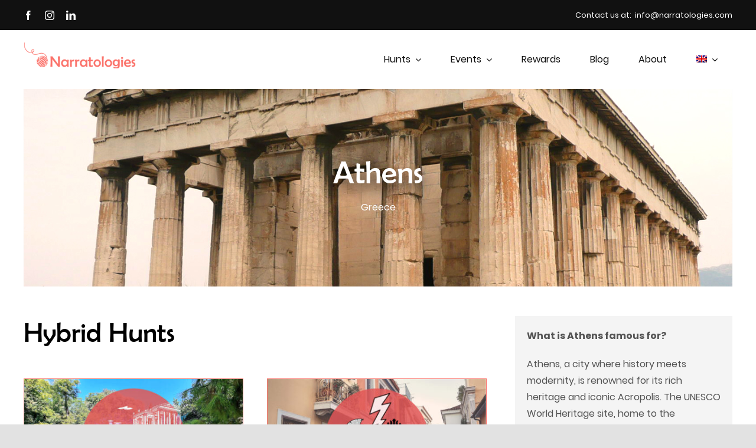

--- FILE ---
content_type: text/html; charset=UTF-8
request_url: https://narratologies.com/hunts/athens/
body_size: 31483
content:
<!DOCTYPE html>
<html class="avada-html-layout-wide avada-html-header-position-top avada-is-100-percent-template" lang="en-US" prefix="og: http://ogp.me/ns# fb: http://ogp.me/ns/fb#">
<head>
	<meta http-equiv="X-UA-Compatible" content="IE=edge" />
	<meta http-equiv="Content-Type" content="text/html; charset=utf-8"/>
	<meta name="viewport" content="width=device-width, initial-scale=1" />
	<meta name='robots' content='index, follow, max-snippet:-1, max-image-preview:large, max-video-preview:-1' />
<link rel="alternate" hreflang="en" href="https://narratologies.com/hunts/athens/" />
<link rel="alternate" hreflang="el" href="https://narratologies.com/el/hunts/athens/" />
<link rel="alternate" hreflang="x-default" href="https://narratologies.com/hunts/athens/" />
<script id="cookieyes" type="text/javascript" src="https://cdn-cookieyes.com/client_data/14917014592f43a3aea9a45a/script.js"></script>
	<!-- This site is optimized with the Yoast SEO plugin v21.5 - https://yoast.com/wordpress/plugins/seo/ -->
	<title>Self-Guided Quiz Tours - Athens - Narratologies</title>
	<meta name="description" content="Self-Guided Quiz Tours and Treasure Hunts in Athens are waiting for you to discover them and earn offers at our handpicked local souvenir shops." />
	<link rel="canonical" href="https://narratologies.com/hunts/athens/" />
	<meta property="og:locale" content="en_US" />
	<meta property="og:type" content="article" />
	<meta property="og:title" content="Self-Guided Quiz Tours in Athens" />
	<meta property="og:description" content="Self-Guided Quiz Tours and Treasure Hunts in Athens are waiting for you to discover them and earn offers at our handpicked local souvenir shops." />
	<meta property="og:url" content="https://narratologies.com/hunts/athens/" />
	<meta property="og:site_name" content="Narratologies" />
	<meta property="article:publisher" content="https://facebook.com/narratologies/" />
	<meta property="article:modified_time" content="2024-08-19T10:41:17+00:00" />
	<meta property="og:image" content="https://narratologies.com/wp-content/uploads/2022/03/ACROPOLIS_GALLERY1.jpg" />
	<meta property="og:image:width" content="1366" />
	<meta property="og:image:height" content="768" />
	<meta property="og:image:type" content="image/jpeg" />
	<meta name="twitter:card" content="summary_large_image" />
	<meta name="twitter:label1" content="Est. reading time" />
	<meta name="twitter:data1" content="6 minutes" />
	<script type="application/ld+json" class="yoast-schema-graph">{"@context":"https://schema.org","@graph":[{"@type":"WebPage","@id":"https://narratologies.com/hunts/athens/","url":"https://narratologies.com/hunts/athens/","name":"Self-Guided Quiz Tours - Athens - Narratologies","isPartOf":{"@id":"https://narratologies.com/#website"},"datePublished":"2022-01-12T11:09:42+00:00","dateModified":"2024-08-19T10:41:17+00:00","description":"Self-Guided Quiz Tours and Treasure Hunts in Athens are waiting for you to discover them and earn offers at our handpicked local souvenir shops.","breadcrumb":{"@id":"https://narratologies.com/hunts/athens/#breadcrumb"},"inLanguage":"en-US","potentialAction":[{"@type":"ReadAction","target":["https://narratologies.com/hunts/athens/"]}]},{"@type":"BreadcrumbList","@id":"https://narratologies.com/hunts/athens/#breadcrumb","itemListElement":[{"@type":"ListItem","position":1,"name":"Home","item":"https://narratologies.com/"},{"@type":"ListItem","position":2,"name":"Hunts","item":"https://narratologies.com/hunts/"},{"@type":"ListItem","position":3,"name":"Athens"}]},{"@type":"WebSite","@id":"https://narratologies.com/#website","url":"https://narratologies.com/","name":"Narratologies","description":"Discover · Play · Earn","publisher":{"@id":"https://narratologies.com/#organization"},"potentialAction":[{"@type":"SearchAction","target":{"@type":"EntryPoint","urlTemplate":"https://narratologies.com/?s={search_term_string}"},"query-input":"required name=search_term_string"}],"inLanguage":"en-US"},{"@type":"Organization","@id":"https://narratologies.com/#organization","name":"Narratologies","url":"https://narratologies.com/","logo":{"@type":"ImageObject","inLanguage":"en-US","@id":"https://narratologies.com/#/schema/logo/image/","url":"https://narratologies.com/wp-content/uploads/2023/12/Narratologies-logo-1.png","contentUrl":"https://narratologies.com/wp-content/uploads/2023/12/Narratologies-logo-1.png","width":797,"height":753,"caption":"Narratologies"},"image":{"@id":"https://narratologies.com/#/schema/logo/image/"},"sameAs":["https://facebook.com/narratologies/","https://www.instagram.com/narratologies_/","https://linkedin.com/company/narratologies/"]}]}</script>
	<!-- / Yoast SEO plugin. -->


<script type='application/javascript'>console.log('PixelYourSite Free version 9.4.7.1');</script>
<link rel="alternate" type="application/rss+xml" title="Narratologies &raquo; Feed" href="https://narratologies.com/feed/" />
<link rel="alternate" type="application/rss+xml" title="Narratologies &raquo; Comments Feed" href="https://narratologies.com/comments/feed/" />
					<link rel="shortcut icon" href="https://narratologies.com/wp-content/uploads/2021/08/fav-t-64.png" type="image/x-icon" />
		
		
					<!-- Android Icon -->
			<link rel="icon" sizes="192x192" href="https://narratologies.com/wp-content/uploads/2021/08/fav-t-120.png">
		
					<!-- MS Edge Icon -->
			<meta name="msapplication-TileImage" content="https://narratologies.com/wp-content/uploads/2021/08/fav-t-152.png">
				
		<meta property="og:title" content="Athens"/>
		<meta property="og:type" content="article"/>
		<meta property="og:url" content="https://narratologies.com/hunts/athens/"/>
		<meta property="og:site_name" content="Narratologies"/>
		<meta property="og:description" content="Athens 
Greece  
Hybrid Hunts"/>

									<meta property="og:image" content="https://narratologies.com/wp-content/uploads/2021/07/logo.png"/>
							<script type="text/javascript">
window._wpemojiSettings = {"baseUrl":"https:\/\/s.w.org\/images\/core\/emoji\/14.0.0\/72x72\/","ext":".png","svgUrl":"https:\/\/s.w.org\/images\/core\/emoji\/14.0.0\/svg\/","svgExt":".svg","source":{"concatemoji":"https:\/\/narratologies.com\/wp-includes\/js\/wp-emoji-release.min.js?ver=6.3.7"}};
/*! This file is auto-generated */
!function(i,n){var o,s,e;function c(e){try{var t={supportTests:e,timestamp:(new Date).valueOf()};sessionStorage.setItem(o,JSON.stringify(t))}catch(e){}}function p(e,t,n){e.clearRect(0,0,e.canvas.width,e.canvas.height),e.fillText(t,0,0);var t=new Uint32Array(e.getImageData(0,0,e.canvas.width,e.canvas.height).data),r=(e.clearRect(0,0,e.canvas.width,e.canvas.height),e.fillText(n,0,0),new Uint32Array(e.getImageData(0,0,e.canvas.width,e.canvas.height).data));return t.every(function(e,t){return e===r[t]})}function u(e,t,n){switch(t){case"flag":return n(e,"\ud83c\udff3\ufe0f\u200d\u26a7\ufe0f","\ud83c\udff3\ufe0f\u200b\u26a7\ufe0f")?!1:!n(e,"\ud83c\uddfa\ud83c\uddf3","\ud83c\uddfa\u200b\ud83c\uddf3")&&!n(e,"\ud83c\udff4\udb40\udc67\udb40\udc62\udb40\udc65\udb40\udc6e\udb40\udc67\udb40\udc7f","\ud83c\udff4\u200b\udb40\udc67\u200b\udb40\udc62\u200b\udb40\udc65\u200b\udb40\udc6e\u200b\udb40\udc67\u200b\udb40\udc7f");case"emoji":return!n(e,"\ud83e\udef1\ud83c\udffb\u200d\ud83e\udef2\ud83c\udfff","\ud83e\udef1\ud83c\udffb\u200b\ud83e\udef2\ud83c\udfff")}return!1}function f(e,t,n){var r="undefined"!=typeof WorkerGlobalScope&&self instanceof WorkerGlobalScope?new OffscreenCanvas(300,150):i.createElement("canvas"),a=r.getContext("2d",{willReadFrequently:!0}),o=(a.textBaseline="top",a.font="600 32px Arial",{});return e.forEach(function(e){o[e]=t(a,e,n)}),o}function t(e){var t=i.createElement("script");t.src=e,t.defer=!0,i.head.appendChild(t)}"undefined"!=typeof Promise&&(o="wpEmojiSettingsSupports",s=["flag","emoji"],n.supports={everything:!0,everythingExceptFlag:!0},e=new Promise(function(e){i.addEventListener("DOMContentLoaded",e,{once:!0})}),new Promise(function(t){var n=function(){try{var e=JSON.parse(sessionStorage.getItem(o));if("object"==typeof e&&"number"==typeof e.timestamp&&(new Date).valueOf()<e.timestamp+604800&&"object"==typeof e.supportTests)return e.supportTests}catch(e){}return null}();if(!n){if("undefined"!=typeof Worker&&"undefined"!=typeof OffscreenCanvas&&"undefined"!=typeof URL&&URL.createObjectURL&&"undefined"!=typeof Blob)try{var e="postMessage("+f.toString()+"("+[JSON.stringify(s),u.toString(),p.toString()].join(",")+"));",r=new Blob([e],{type:"text/javascript"}),a=new Worker(URL.createObjectURL(r),{name:"wpTestEmojiSupports"});return void(a.onmessage=function(e){c(n=e.data),a.terminate(),t(n)})}catch(e){}c(n=f(s,u,p))}t(n)}).then(function(e){for(var t in e)n.supports[t]=e[t],n.supports.everything=n.supports.everything&&n.supports[t],"flag"!==t&&(n.supports.everythingExceptFlag=n.supports.everythingExceptFlag&&n.supports[t]);n.supports.everythingExceptFlag=n.supports.everythingExceptFlag&&!n.supports.flag,n.DOMReady=!1,n.readyCallback=function(){n.DOMReady=!0}}).then(function(){return e}).then(function(){var e;n.supports.everything||(n.readyCallback(),(e=n.source||{}).concatemoji?t(e.concatemoji):e.wpemoji&&e.twemoji&&(t(e.twemoji),t(e.wpemoji)))}))}((window,document),window._wpemojiSettings);
</script>
<style type="text/css">
img.wp-smiley,
img.emoji {
	display: inline !important;
	border: none !important;
	box-shadow: none !important;
	height: 1em !important;
	width: 1em !important;
	margin: 0 0.07em !important;
	vertical-align: -0.1em !important;
	background: none !important;
	padding: 0 !important;
}
</style>
	<link rel='stylesheet' id='wp-block-library-css' href='https://narratologies.com/wp-includes/css/dist/block-library/style.min.css?ver=6.3.7' type='text/css' media='all' />
<style id='wp-block-library-theme-inline-css' type='text/css'>
.wp-block-audio figcaption{color:#555;font-size:13px;text-align:center}.is-dark-theme .wp-block-audio figcaption{color:hsla(0,0%,100%,.65)}.wp-block-audio{margin:0 0 1em}.wp-block-code{border:1px solid #ccc;border-radius:4px;font-family:Menlo,Consolas,monaco,monospace;padding:.8em 1em}.wp-block-embed figcaption{color:#555;font-size:13px;text-align:center}.is-dark-theme .wp-block-embed figcaption{color:hsla(0,0%,100%,.65)}.wp-block-embed{margin:0 0 1em}.blocks-gallery-caption{color:#555;font-size:13px;text-align:center}.is-dark-theme .blocks-gallery-caption{color:hsla(0,0%,100%,.65)}.wp-block-image figcaption{color:#555;font-size:13px;text-align:center}.is-dark-theme .wp-block-image figcaption{color:hsla(0,0%,100%,.65)}.wp-block-image{margin:0 0 1em}.wp-block-pullquote{border-bottom:4px solid;border-top:4px solid;color:currentColor;margin-bottom:1.75em}.wp-block-pullquote cite,.wp-block-pullquote footer,.wp-block-pullquote__citation{color:currentColor;font-size:.8125em;font-style:normal;text-transform:uppercase}.wp-block-quote{border-left:.25em solid;margin:0 0 1.75em;padding-left:1em}.wp-block-quote cite,.wp-block-quote footer{color:currentColor;font-size:.8125em;font-style:normal;position:relative}.wp-block-quote.has-text-align-right{border-left:none;border-right:.25em solid;padding-left:0;padding-right:1em}.wp-block-quote.has-text-align-center{border:none;padding-left:0}.wp-block-quote.is-large,.wp-block-quote.is-style-large,.wp-block-quote.is-style-plain{border:none}.wp-block-search .wp-block-search__label{font-weight:700}.wp-block-search__button{border:1px solid #ccc;padding:.375em .625em}:where(.wp-block-group.has-background){padding:1.25em 2.375em}.wp-block-separator.has-css-opacity{opacity:.4}.wp-block-separator{border:none;border-bottom:2px solid;margin-left:auto;margin-right:auto}.wp-block-separator.has-alpha-channel-opacity{opacity:1}.wp-block-separator:not(.is-style-wide):not(.is-style-dots){width:100px}.wp-block-separator.has-background:not(.is-style-dots){border-bottom:none;height:1px}.wp-block-separator.has-background:not(.is-style-wide):not(.is-style-dots){height:2px}.wp-block-table{margin:0 0 1em}.wp-block-table td,.wp-block-table th{word-break:normal}.wp-block-table figcaption{color:#555;font-size:13px;text-align:center}.is-dark-theme .wp-block-table figcaption{color:hsla(0,0%,100%,.65)}.wp-block-video figcaption{color:#555;font-size:13px;text-align:center}.is-dark-theme .wp-block-video figcaption{color:hsla(0,0%,100%,.65)}.wp-block-video{margin:0 0 1em}.wp-block-template-part.has-background{margin-bottom:0;margin-top:0;padding:1.25em 2.375em}
</style>
<style id='classic-theme-styles-inline-css' type='text/css'>
/*! This file is auto-generated */
.wp-block-button__link{color:#fff;background-color:#32373c;border-radius:9999px;box-shadow:none;text-decoration:none;padding:calc(.667em + 2px) calc(1.333em + 2px);font-size:1.125em}.wp-block-file__button{background:#32373c;color:#fff;text-decoration:none}
</style>
<style id='global-styles-inline-css' type='text/css'>
body{--wp--preset--color--black: #000000;--wp--preset--color--cyan-bluish-gray: #abb8c3;--wp--preset--color--white: #ffffff;--wp--preset--color--pale-pink: #f78da7;--wp--preset--color--vivid-red: #cf2e2e;--wp--preset--color--luminous-vivid-orange: #ff6900;--wp--preset--color--luminous-vivid-amber: #fcb900;--wp--preset--color--light-green-cyan: #7bdcb5;--wp--preset--color--vivid-green-cyan: #00d084;--wp--preset--color--pale-cyan-blue: #8ed1fc;--wp--preset--color--vivid-cyan-blue: #0693e3;--wp--preset--color--vivid-purple: #9b51e0;--wp--preset--color--awb-color-1: #ffffff;--wp--preset--color--awb-color-2: #f9f9fb;--wp--preset--color--awb-color-3: #e2e2e2;--wp--preset--color--awb-color-4: #fb726a;--wp--preset--color--awb-color-5: #4a4e57;--wp--preset--color--awb-color-6: #e10707;--wp--preset--color--awb-color-7: #212934;--wp--preset--color--awb-color-8: #111111;--wp--preset--color--awb-color-custom-10: #f2f3f5;--wp--preset--color--awb-color-custom-11: #4ba3ff;--wp--preset--color--awb-color-custom-12: #535353;--wp--preset--color--awb-color-custom-13: #333333;--wp--preset--color--awb-color-custom-14: rgba(255,255,255,0.8);--wp--preset--color--awb-color-custom-15: #000000;--wp--preset--color--awb-color-custom-16: #9ea0a4;--wp--preset--color--awb-color-custom-17: #780404;--wp--preset--color--awb-color-custom-18: #f9dfdb;--wp--preset--gradient--vivid-cyan-blue-to-vivid-purple: linear-gradient(135deg,rgba(6,147,227,1) 0%,rgb(155,81,224) 100%);--wp--preset--gradient--light-green-cyan-to-vivid-green-cyan: linear-gradient(135deg,rgb(122,220,180) 0%,rgb(0,208,130) 100%);--wp--preset--gradient--luminous-vivid-amber-to-luminous-vivid-orange: linear-gradient(135deg,rgba(252,185,0,1) 0%,rgba(255,105,0,1) 100%);--wp--preset--gradient--luminous-vivid-orange-to-vivid-red: linear-gradient(135deg,rgba(255,105,0,1) 0%,rgb(207,46,46) 100%);--wp--preset--gradient--very-light-gray-to-cyan-bluish-gray: linear-gradient(135deg,rgb(238,238,238) 0%,rgb(169,184,195) 100%);--wp--preset--gradient--cool-to-warm-spectrum: linear-gradient(135deg,rgb(74,234,220) 0%,rgb(151,120,209) 20%,rgb(207,42,186) 40%,rgb(238,44,130) 60%,rgb(251,105,98) 80%,rgb(254,248,76) 100%);--wp--preset--gradient--blush-light-purple: linear-gradient(135deg,rgb(255,206,236) 0%,rgb(152,150,240) 100%);--wp--preset--gradient--blush-bordeaux: linear-gradient(135deg,rgb(254,205,165) 0%,rgb(254,45,45) 50%,rgb(107,0,62) 100%);--wp--preset--gradient--luminous-dusk: linear-gradient(135deg,rgb(255,203,112) 0%,rgb(199,81,192) 50%,rgb(65,88,208) 100%);--wp--preset--gradient--pale-ocean: linear-gradient(135deg,rgb(255,245,203) 0%,rgb(182,227,212) 50%,rgb(51,167,181) 100%);--wp--preset--gradient--electric-grass: linear-gradient(135deg,rgb(202,248,128) 0%,rgb(113,206,126) 100%);--wp--preset--gradient--midnight: linear-gradient(135deg,rgb(2,3,129) 0%,rgb(40,116,252) 100%);--wp--preset--font-size--small: 12px;--wp--preset--font-size--medium: 20px;--wp--preset--font-size--large: 24px;--wp--preset--font-size--x-large: 42px;--wp--preset--font-size--normal: 16px;--wp--preset--font-size--xlarge: 32px;--wp--preset--font-size--huge: 48px;--wp--preset--spacing--20: 0.44rem;--wp--preset--spacing--30: 0.67rem;--wp--preset--spacing--40: 1rem;--wp--preset--spacing--50: 1.5rem;--wp--preset--spacing--60: 2.25rem;--wp--preset--spacing--70: 3.38rem;--wp--preset--spacing--80: 5.06rem;--wp--preset--shadow--natural: 6px 6px 9px rgba(0, 0, 0, 0.2);--wp--preset--shadow--deep: 12px 12px 50px rgba(0, 0, 0, 0.4);--wp--preset--shadow--sharp: 6px 6px 0px rgba(0, 0, 0, 0.2);--wp--preset--shadow--outlined: 6px 6px 0px -3px rgba(255, 255, 255, 1), 6px 6px rgba(0, 0, 0, 1);--wp--preset--shadow--crisp: 6px 6px 0px rgba(0, 0, 0, 1);}:where(.is-layout-flex){gap: 0.5em;}:where(.is-layout-grid){gap: 0.5em;}body .is-layout-flow > .alignleft{float: left;margin-inline-start: 0;margin-inline-end: 2em;}body .is-layout-flow > .alignright{float: right;margin-inline-start: 2em;margin-inline-end: 0;}body .is-layout-flow > .aligncenter{margin-left: auto !important;margin-right: auto !important;}body .is-layout-constrained > .alignleft{float: left;margin-inline-start: 0;margin-inline-end: 2em;}body .is-layout-constrained > .alignright{float: right;margin-inline-start: 2em;margin-inline-end: 0;}body .is-layout-constrained > .aligncenter{margin-left: auto !important;margin-right: auto !important;}body .is-layout-constrained > :where(:not(.alignleft):not(.alignright):not(.alignfull)){max-width: var(--wp--style--global--content-size);margin-left: auto !important;margin-right: auto !important;}body .is-layout-constrained > .alignwide{max-width: var(--wp--style--global--wide-size);}body .is-layout-flex{display: flex;}body .is-layout-flex{flex-wrap: wrap;align-items: center;}body .is-layout-flex > *{margin: 0;}body .is-layout-grid{display: grid;}body .is-layout-grid > *{margin: 0;}:where(.wp-block-columns.is-layout-flex){gap: 2em;}:where(.wp-block-columns.is-layout-grid){gap: 2em;}:where(.wp-block-post-template.is-layout-flex){gap: 1.25em;}:where(.wp-block-post-template.is-layout-grid){gap: 1.25em;}.has-black-color{color: var(--wp--preset--color--black) !important;}.has-cyan-bluish-gray-color{color: var(--wp--preset--color--cyan-bluish-gray) !important;}.has-white-color{color: var(--wp--preset--color--white) !important;}.has-pale-pink-color{color: var(--wp--preset--color--pale-pink) !important;}.has-vivid-red-color{color: var(--wp--preset--color--vivid-red) !important;}.has-luminous-vivid-orange-color{color: var(--wp--preset--color--luminous-vivid-orange) !important;}.has-luminous-vivid-amber-color{color: var(--wp--preset--color--luminous-vivid-amber) !important;}.has-light-green-cyan-color{color: var(--wp--preset--color--light-green-cyan) !important;}.has-vivid-green-cyan-color{color: var(--wp--preset--color--vivid-green-cyan) !important;}.has-pale-cyan-blue-color{color: var(--wp--preset--color--pale-cyan-blue) !important;}.has-vivid-cyan-blue-color{color: var(--wp--preset--color--vivid-cyan-blue) !important;}.has-vivid-purple-color{color: var(--wp--preset--color--vivid-purple) !important;}.has-black-background-color{background-color: var(--wp--preset--color--black) !important;}.has-cyan-bluish-gray-background-color{background-color: var(--wp--preset--color--cyan-bluish-gray) !important;}.has-white-background-color{background-color: var(--wp--preset--color--white) !important;}.has-pale-pink-background-color{background-color: var(--wp--preset--color--pale-pink) !important;}.has-vivid-red-background-color{background-color: var(--wp--preset--color--vivid-red) !important;}.has-luminous-vivid-orange-background-color{background-color: var(--wp--preset--color--luminous-vivid-orange) !important;}.has-luminous-vivid-amber-background-color{background-color: var(--wp--preset--color--luminous-vivid-amber) !important;}.has-light-green-cyan-background-color{background-color: var(--wp--preset--color--light-green-cyan) !important;}.has-vivid-green-cyan-background-color{background-color: var(--wp--preset--color--vivid-green-cyan) !important;}.has-pale-cyan-blue-background-color{background-color: var(--wp--preset--color--pale-cyan-blue) !important;}.has-vivid-cyan-blue-background-color{background-color: var(--wp--preset--color--vivid-cyan-blue) !important;}.has-vivid-purple-background-color{background-color: var(--wp--preset--color--vivid-purple) !important;}.has-black-border-color{border-color: var(--wp--preset--color--black) !important;}.has-cyan-bluish-gray-border-color{border-color: var(--wp--preset--color--cyan-bluish-gray) !important;}.has-white-border-color{border-color: var(--wp--preset--color--white) !important;}.has-pale-pink-border-color{border-color: var(--wp--preset--color--pale-pink) !important;}.has-vivid-red-border-color{border-color: var(--wp--preset--color--vivid-red) !important;}.has-luminous-vivid-orange-border-color{border-color: var(--wp--preset--color--luminous-vivid-orange) !important;}.has-luminous-vivid-amber-border-color{border-color: var(--wp--preset--color--luminous-vivid-amber) !important;}.has-light-green-cyan-border-color{border-color: var(--wp--preset--color--light-green-cyan) !important;}.has-vivid-green-cyan-border-color{border-color: var(--wp--preset--color--vivid-green-cyan) !important;}.has-pale-cyan-blue-border-color{border-color: var(--wp--preset--color--pale-cyan-blue) !important;}.has-vivid-cyan-blue-border-color{border-color: var(--wp--preset--color--vivid-cyan-blue) !important;}.has-vivid-purple-border-color{border-color: var(--wp--preset--color--vivid-purple) !important;}.has-vivid-cyan-blue-to-vivid-purple-gradient-background{background: var(--wp--preset--gradient--vivid-cyan-blue-to-vivid-purple) !important;}.has-light-green-cyan-to-vivid-green-cyan-gradient-background{background: var(--wp--preset--gradient--light-green-cyan-to-vivid-green-cyan) !important;}.has-luminous-vivid-amber-to-luminous-vivid-orange-gradient-background{background: var(--wp--preset--gradient--luminous-vivid-amber-to-luminous-vivid-orange) !important;}.has-luminous-vivid-orange-to-vivid-red-gradient-background{background: var(--wp--preset--gradient--luminous-vivid-orange-to-vivid-red) !important;}.has-very-light-gray-to-cyan-bluish-gray-gradient-background{background: var(--wp--preset--gradient--very-light-gray-to-cyan-bluish-gray) !important;}.has-cool-to-warm-spectrum-gradient-background{background: var(--wp--preset--gradient--cool-to-warm-spectrum) !important;}.has-blush-light-purple-gradient-background{background: var(--wp--preset--gradient--blush-light-purple) !important;}.has-blush-bordeaux-gradient-background{background: var(--wp--preset--gradient--blush-bordeaux) !important;}.has-luminous-dusk-gradient-background{background: var(--wp--preset--gradient--luminous-dusk) !important;}.has-pale-ocean-gradient-background{background: var(--wp--preset--gradient--pale-ocean) !important;}.has-electric-grass-gradient-background{background: var(--wp--preset--gradient--electric-grass) !important;}.has-midnight-gradient-background{background: var(--wp--preset--gradient--midnight) !important;}.has-small-font-size{font-size: var(--wp--preset--font-size--small) !important;}.has-medium-font-size{font-size: var(--wp--preset--font-size--medium) !important;}.has-large-font-size{font-size: var(--wp--preset--font-size--large) !important;}.has-x-large-font-size{font-size: var(--wp--preset--font-size--x-large) !important;}
.wp-block-navigation a:where(:not(.wp-element-button)){color: inherit;}
:where(.wp-block-post-template.is-layout-flex){gap: 1.25em;}:where(.wp-block-post-template.is-layout-grid){gap: 1.25em;}
:where(.wp-block-columns.is-layout-flex){gap: 2em;}:where(.wp-block-columns.is-layout-grid){gap: 2em;}
.wp-block-pullquote{font-size: 1.5em;line-height: 1.6;}
</style>
<link rel='stylesheet' id='wpml-blocks-css' href='https://narratologies.com/wp-content/plugins/sitepress-multilingual-cms/dist/css/blocks/styles.css?ver=4.6.7' type='text/css' media='all' />
<style id='woocommerce-inline-inline-css' type='text/css'>
.woocommerce form .form-row .required { visibility: visible; }
</style>
<link rel='stylesheet' id='wpml-menu-item-0-css' href='https://narratologies.com/wp-content/plugins/sitepress-multilingual-cms/templates/language-switchers/menu-item/style.min.css?ver=1' type='text/css' media='all' />
<link rel='stylesheet' id='fusion-dynamic-css-css' href='https://narratologies.com/wp-content/uploads/fusion-styles/733ab50b63f5265c47ead354dc227c27.min.css?ver=3.11.2' type='text/css' media='all' />
<script type='text/javascript' id='wpml-cookie-js-extra'>
/* <![CDATA[ */
var wpml_cookies = {"wp-wpml_current_language":{"value":"en","expires":1,"path":"\/"}};
var wpml_cookies = {"wp-wpml_current_language":{"value":"en","expires":1,"path":"\/"}};
/* ]]> */
</script>
<script type='text/javascript' src='https://narratologies.com/wp-content/plugins/sitepress-multilingual-cms/res/js/cookies/language-cookie.js?ver=4.6.7' id='wpml-cookie-js'></script>
<script type='text/javascript' src='https://narratologies.com/wp-includes/js/jquery/jquery.min.js?ver=3.7.0' id='jquery-core-js'></script>
<script type='text/javascript' src='https://narratologies.com/wp-content/plugins/pixelyoursite/dist/scripts/jquery.bind-first-0.2.3.min.js?ver=6.3.7' id='jquery-bind-first-js'></script>
<script type='text/javascript' src='https://narratologies.com/wp-content/plugins/pixelyoursite/dist/scripts/js.cookie-2.1.3.min.js?ver=2.1.3' id='js-cookie-pys-js'></script>
<script type='text/javascript' id='pys-js-extra'>
/* <![CDATA[ */
var pysOptions = {"staticEvents":{"facebook":{"init_event":[{"delay":0,"type":"static","name":"PageView","pixelIds":["515474590136534"],"eventID":"7b53e6ae-9630-405e-8422-903ef84d4863","params":{"page_title":"Athens","post_type":"page","post_id":2036,"plugin":"PixelYourSite","user_role":"guest","event_url":"narratologies.com\/hunts\/athens\/"},"e_id":"init_event","ids":[],"hasTimeWindow":false,"timeWindow":0,"woo_order":"","edd_order":""}]}},"dynamicEvents":{"automatic_event_form":{"facebook":{"delay":0,"type":"dyn","name":"Form","pixelIds":["515474590136534"],"eventID":"7e76dbbd-665e-4d37-b258-303d00f75b42","params":{"page_title":"Athens","post_type":"page","post_id":2036,"plugin":"PixelYourSite","user_role":"guest","event_url":"narratologies.com\/hunts\/athens\/"},"e_id":"automatic_event_form","ids":[],"hasTimeWindow":false,"timeWindow":0,"woo_order":"","edd_order":""},"ga":{"delay":0,"type":"dyn","name":"Form","trackingIds":["G-ZF3TFZZK93"],"params":{"non_interaction":false,"page_title":"Athens","post_type":"page","post_id":2036,"plugin":"PixelYourSite","user_role":"guest","event_url":"narratologies.com\/hunts\/athens\/"},"e_id":"automatic_event_form","ids":[],"hasTimeWindow":false,"timeWindow":0,"pixelIds":[],"eventID":"","woo_order":"","edd_order":""}},"automatic_event_download":{"facebook":{"delay":0,"type":"dyn","name":"Download","extensions":["","doc","exe","js","pdf","ppt","tgz","zip","xls"],"pixelIds":["515474590136534"],"eventID":"0cb91c64-8f70-48dd-b85d-696342f3d4de","params":{"page_title":"Athens","post_type":"page","post_id":2036,"plugin":"PixelYourSite","user_role":"guest","event_url":"narratologies.com\/hunts\/athens\/"},"e_id":"automatic_event_download","ids":[],"hasTimeWindow":false,"timeWindow":0,"woo_order":"","edd_order":""},"ga":{"delay":0,"type":"dyn","name":"Download","extensions":["","doc","exe","js","pdf","ppt","tgz","zip","xls"],"trackingIds":["G-ZF3TFZZK93"],"params":{"non_interaction":false,"page_title":"Athens","post_type":"page","post_id":2036,"plugin":"PixelYourSite","user_role":"guest","event_url":"narratologies.com\/hunts\/athens\/"},"e_id":"automatic_event_download","ids":[],"hasTimeWindow":false,"timeWindow":0,"pixelIds":[],"eventID":"","woo_order":"","edd_order":""}},"automatic_event_comment":{"facebook":{"delay":0,"type":"dyn","name":"Comment","pixelIds":["515474590136534"],"eventID":"0aa8c348-e2ea-4f9c-a728-8165cb8c64c1","params":{"page_title":"Athens","post_type":"page","post_id":2036,"plugin":"PixelYourSite","user_role":"guest","event_url":"narratologies.com\/hunts\/athens\/"},"e_id":"automatic_event_comment","ids":[],"hasTimeWindow":false,"timeWindow":0,"woo_order":"","edd_order":""},"ga":{"delay":0,"type":"dyn","name":"Comment","trackingIds":["G-ZF3TFZZK93"],"params":{"non_interaction":false,"page_title":"Athens","post_type":"page","post_id":2036,"plugin":"PixelYourSite","user_role":"guest","event_url":"narratologies.com\/hunts\/athens\/"},"e_id":"automatic_event_comment","ids":[],"hasTimeWindow":false,"timeWindow":0,"pixelIds":[],"eventID":"","woo_order":"","edd_order":""}},"automatic_event_scroll":{"facebook":{"delay":0,"type":"dyn","name":"PageScroll","scroll_percent":30,"pixelIds":["515474590136534"],"eventID":"93afc98a-0f0c-4a99-b0eb-6fa6c1f48d36","params":{"page_title":"Athens","post_type":"page","post_id":2036,"plugin":"PixelYourSite","user_role":"guest","event_url":"narratologies.com\/hunts\/athens\/"},"e_id":"automatic_event_scroll","ids":[],"hasTimeWindow":false,"timeWindow":0,"woo_order":"","edd_order":""},"ga":{"delay":0,"type":"dyn","name":"PageScroll","scroll_percent":30,"trackingIds":["G-ZF3TFZZK93"],"params":{"non_interaction":false,"page_title":"Athens","post_type":"page","post_id":2036,"plugin":"PixelYourSite","user_role":"guest","event_url":"narratologies.com\/hunts\/athens\/"},"e_id":"automatic_event_scroll","ids":[],"hasTimeWindow":false,"timeWindow":0,"pixelIds":[],"eventID":"","woo_order":"","edd_order":""}},"automatic_event_time_on_page":{"facebook":{"delay":0,"type":"dyn","name":"TimeOnPage","time_on_page":30,"pixelIds":["515474590136534"],"eventID":"0493e659-8526-4be0-a748-46df83719236","params":{"page_title":"Athens","post_type":"page","post_id":2036,"plugin":"PixelYourSite","user_role":"guest","event_url":"narratologies.com\/hunts\/athens\/"},"e_id":"automatic_event_time_on_page","ids":[],"hasTimeWindow":false,"timeWindow":0,"woo_order":"","edd_order":""},"ga":{"delay":0,"type":"dyn","name":"TimeOnPage","time_on_page":30,"trackingIds":["G-ZF3TFZZK93"],"params":{"non_interaction":false,"page_title":"Athens","post_type":"page","post_id":2036,"plugin":"PixelYourSite","user_role":"guest","event_url":"narratologies.com\/hunts\/athens\/"},"e_id":"automatic_event_time_on_page","ids":[],"hasTimeWindow":false,"timeWindow":0,"pixelIds":[],"eventID":"","woo_order":"","edd_order":""}},"woo_add_to_cart_on_button_click":{"facebook":{"delay":0,"type":"dyn","name":"AddToCart","pixelIds":["515474590136534"],"eventID":"d4e4354e-a4f5-4aa4-ae30-0490779d079d","params":{"page_title":"Athens","post_type":"page","post_id":2036,"plugin":"PixelYourSite","user_role":"guest","event_url":"narratologies.com\/hunts\/athens\/"},"e_id":"woo_add_to_cart_on_button_click","ids":[],"hasTimeWindow":false,"timeWindow":0,"woo_order":"","edd_order":""},"ga":{"delay":0,"type":"dyn","name":"add_to_cart","trackingIds":["G-ZF3TFZZK93"],"params":{"page_title":"Athens","post_type":"page","post_id":2036,"plugin":"PixelYourSite","user_role":"guest","event_url":"narratologies.com\/hunts\/athens\/"},"e_id":"woo_add_to_cart_on_button_click","ids":[],"hasTimeWindow":false,"timeWindow":0,"pixelIds":[],"eventID":"","woo_order":"","edd_order":""}}},"triggerEvents":[],"triggerEventTypes":[],"facebook":{"pixelIds":["515474590136534"],"advancedMatching":[],"advancedMatchingEnabled":false,"removeMetadata":false,"contentParams":{"post_type":"page","post_id":2036,"content_name":"Athens"},"commentEventEnabled":true,"wooVariableAsSimple":false,"downloadEnabled":true,"formEventEnabled":true,"serverApiEnabled":false,"wooCRSendFromServer":false,"send_external_id":null},"ga":{"trackingIds":["G-ZF3TFZZK93"],"enhanceLinkAttr":false,"anonimizeIP":false,"commentEventEnabled":true,"commentEventNonInteractive":false,"downloadEnabled":true,"downloadEventNonInteractive":false,"formEventEnabled":true,"crossDomainEnabled":false,"crossDomainAcceptIncoming":false,"crossDomainDomains":[],"isDebugEnabled":[false],"disableAdvertisingFeatures":false,"disableAdvertisingPersonalization":false,"wooVariableAsSimple":false},"debug":"","siteUrl":"https:\/\/narratologies.com","ajaxUrl":"https:\/\/narratologies.com\/wp-admin\/admin-ajax.php","ajax_event":"8200c41bbb","enable_remove_download_url_param":"1","cookie_duration":"7","last_visit_duration":"60","enable_success_send_form":"","ajaxForServerEvent":"1","send_external_id":"1","external_id_expire":"180","gdpr":{"ajax_enabled":false,"all_disabled_by_api":false,"facebook_disabled_by_api":false,"analytics_disabled_by_api":false,"google_ads_disabled_by_api":false,"pinterest_disabled_by_api":false,"bing_disabled_by_api":false,"externalID_disabled_by_api":false,"facebook_prior_consent_enabled":true,"analytics_prior_consent_enabled":true,"google_ads_prior_consent_enabled":null,"pinterest_prior_consent_enabled":true,"bing_prior_consent_enabled":true,"cookiebot_integration_enabled":false,"cookiebot_facebook_consent_category":"marketing","cookiebot_analytics_consent_category":"statistics","cookiebot_tiktok_consent_category":"marketing","cookiebot_google_ads_consent_category":null,"cookiebot_pinterest_consent_category":"marketing","cookiebot_bing_consent_category":"marketing","consent_magic_integration_enabled":false,"real_cookie_banner_integration_enabled":false,"cookie_notice_integration_enabled":false,"cookie_law_info_integration_enabled":false},"cookie":{"disabled_all_cookie":false,"disabled_advanced_form_data_cookie":false,"disabled_landing_page_cookie":false,"disabled_first_visit_cookie":false,"disabled_trafficsource_cookie":false,"disabled_utmTerms_cookie":false,"disabled_utmId_cookie":false},"woo":{"enabled":true,"enabled_save_data_to_orders":true,"addToCartOnButtonEnabled":true,"addToCartOnButtonValueEnabled":true,"addToCartOnButtonValueOption":"price","singleProductId":null,"removeFromCartSelector":"form.woocommerce-cart-form .remove","addToCartCatchMethod":"add_cart_js","is_order_received_page":false,"containOrderId":false},"edd":{"enabled":false}};
/* ]]> */
</script>
<script type='text/javascript' src='https://narratologies.com/wp-content/plugins/pixelyoursite/dist/scripts/public.js?ver=9.4.7.1' id='pys-js'></script>
<link rel="https://api.w.org/" href="https://narratologies.com/wp-json/" /><link rel="alternate" type="application/json" href="https://narratologies.com/wp-json/wp/v2/pages/2036" /><link rel="EditURI" type="application/rsd+xml" title="RSD" href="https://narratologies.com/xmlrpc.php?rsd" />
<meta name="generator" content="WordPress 6.3.7" />
<meta name="generator" content="WooCommerce 8.2.4" />
<link rel='shortlink' href='https://narratologies.com/?p=2036' />
<link rel="alternate" type="application/json+oembed" href="https://narratologies.com/wp-json/oembed/1.0/embed?url=https%3A%2F%2Fnarratologies.com%2Fhunts%2Fathens%2F" />
<link rel="alternate" type="text/xml+oembed" href="https://narratologies.com/wp-json/oembed/1.0/embed?url=https%3A%2F%2Fnarratologies.com%2Fhunts%2Fathens%2F&#038;format=xml" />
<meta name="generator" content="WPML ver:4.6.7 stt:1,13;" />
    <!-- Google tag (gtag.js) -->
	<script async src="https://www.googletagmanager.com/gtag/js?id=G-ZF3TFZZK93"></script>
	<script>
	  window.dataLayer = window.dataLayer || [];
	  function gtag(){dataLayer.push(arguments);}
	  gtag('js', new Date());

	  gtag('config', 'G-ZF3TFZZK93');
	</script>
    <link rel="preload" href="https://narratologies.com/wp-content/themes/Avada/includes/lib/assets/fonts/icomoon/awb-icons.woff" as="font" type="font/woff" crossorigin><link rel="preload" href="//narratologies.com/wp-content/themes/Avada/includes/lib/assets/fonts/fontawesome/webfonts/fa-regular-400.woff2" as="font" type="font/woff2" crossorigin><link rel="preload" href="//narratologies.com/wp-content/themes/Avada/includes/lib/assets/fonts/fontawesome/webfonts/fa-solid-900.woff2" as="font" type="font/woff2" crossorigin><style type="text/css" id="css-fb-visibility">@media screen and (max-width: 640px){.fusion-no-small-visibility{display:none !important;}body .sm-text-align-center{text-align:center !important;}body .sm-text-align-left{text-align:left !important;}body .sm-text-align-right{text-align:right !important;}body .sm-flex-align-center{justify-content:center !important;}body .sm-flex-align-flex-start{justify-content:flex-start !important;}body .sm-flex-align-flex-end{justify-content:flex-end !important;}body .sm-mx-auto{margin-left:auto !important;margin-right:auto !important;}body .sm-ml-auto{margin-left:auto !important;}body .sm-mr-auto{margin-right:auto !important;}body .fusion-absolute-position-small{position:absolute;top:auto;width:100%;}.awb-sticky.awb-sticky-small{ position: sticky; top: var(--awb-sticky-offset,0); }}@media screen and (min-width: 641px) and (max-width: 1024px){.fusion-no-medium-visibility{display:none !important;}body .md-text-align-center{text-align:center !important;}body .md-text-align-left{text-align:left !important;}body .md-text-align-right{text-align:right !important;}body .md-flex-align-center{justify-content:center !important;}body .md-flex-align-flex-start{justify-content:flex-start !important;}body .md-flex-align-flex-end{justify-content:flex-end !important;}body .md-mx-auto{margin-left:auto !important;margin-right:auto !important;}body .md-ml-auto{margin-left:auto !important;}body .md-mr-auto{margin-right:auto !important;}body .fusion-absolute-position-medium{position:absolute;top:auto;width:100%;}.awb-sticky.awb-sticky-medium{ position: sticky; top: var(--awb-sticky-offset,0); }}@media screen and (min-width: 1025px){.fusion-no-large-visibility{display:none !important;}body .lg-text-align-center{text-align:center !important;}body .lg-text-align-left{text-align:left !important;}body .lg-text-align-right{text-align:right !important;}body .lg-flex-align-center{justify-content:center !important;}body .lg-flex-align-flex-start{justify-content:flex-start !important;}body .lg-flex-align-flex-end{justify-content:flex-end !important;}body .lg-mx-auto{margin-left:auto !important;margin-right:auto !important;}body .lg-ml-auto{margin-left:auto !important;}body .lg-mr-auto{margin-right:auto !important;}body .fusion-absolute-position-large{position:absolute;top:auto;width:100%;}.awb-sticky.awb-sticky-large{ position: sticky; top: var(--awb-sticky-offset,0); }}</style>	<noscript><style>.woocommerce-product-gallery{ opacity: 1 !important; }</style></noscript>
	<style type="text/css">.recentcomments a{display:inline !important;padding:0 !important;margin:0 !important;}</style>
<script>
    window.dataLayer = window.dataLayer || [];
    function gtag() {
        dataLayer.push(arguments);
    }
    gtag("consent", "default", {
        ad_storage: "denied",
        ad_user_data: "denied", 
        ad_personalization: "denied",
        analytics_storage: "denied",
        functionality_storage: "denied",
        personalization_storage: "denied",
        security_storage: "granted",
        wait_for_update: 2000,
    });
    gtag("set", "ads_data_redaction", true);
    gtag("set", "url_passthrough", true);
</script>

<!-- Google Tag Manager -->
<script>(function(w,d,s,l,i){w[l]=w[l]||[];w[l].push({'gtm.start':
new Date().getTime(),event:'gtm.js'});var f=d.getElementsByTagName(s)[0],
j=d.createElement(s),dl=l!='dataLayer'?'&l='+l:'';j.async=true;j.src=
'https://www.googletagmanager.com/gtm.js?id='+i+dl;f.parentNode.insertBefore(j,f);
})(window,document,'script','dataLayer','GTM-N9TM3BBK');</script>
<!-- End Google Tag Manager -->
<style type="text/css" id="custom-background-css">
body.custom-background { background-color: #ffffff; }
</style>
			<script type="text/javascript">
			var doc = document.documentElement;
			doc.setAttribute( 'data-useragent', navigator.userAgent );
		</script>
		<style type="text/css" id="fusion-builder-template-footer-css">.footer_menu li a {  color: #FFFFFF !important; }

.footer_menu li a:hover {  color: #fb726a !important; }</style>
	</head>

<body class="page-template page-template-100-width page-template-100-width-php page page-id-2036 page-child parent-pageid-1910 custom-background theme-Avada woocommerce-no-js fusion-image-hovers fusion-pagination-sizing fusion-button_type-flat fusion-button_span-no fusion-button_gradient-linear avada-image-rollover-circle-yes avada-image-rollover-no fusion-body ltr no-tablet-sticky-header no-mobile-sticky-header no-mobile-slidingbar no-mobile-totop fusion-disable-outline fusion-sub-menu-fade mobile-logo-pos-left layout-wide-mode avada-has-boxed-modal-shadow- layout-scroll-offset-full avada-has-zero-margin-offset-top fusion-top-header menu-text-align-center fusion-woo-product-design-classic fusion-woo-shop-page-columns-3 fusion-woo-related-columns-3 fusion-woo-archive-page-columns-3 fusion-woocommerce-equal-heights avada-has-woo-gallery-disabled woo-sale-badge-circle woo-outofstock-badge-top_bar mobile-menu-design-classic fusion-show-pagination-text fusion-header-layout-v3 avada-responsive avada-footer-fx-none avada-menu-highlight-style-bar fusion-search-form-clean fusion-main-menu-search-overlay fusion-avatar-circle avada-dropdown-styles avada-blog-layout-grid avada-blog-archive-layout-grid avada-header-shadow-no avada-menu-icon-position-left avada-has-megamenu-shadow avada-has-mobile-menu-search avada-has-main-nav-search-icon avada-has-breadcrumb-mobile-hidden avada-has-titlebar-hide avada-header-border-color-full-transparent avada-has-pagination-width_height avada-flyout-menu-direction-fade avada-ec-views-v1" data-awb-post-id="2036">
		<a class="skip-link screen-reader-text" href="#content">Skip to content</a>

	<div id="boxed-wrapper">
		
		<div id="wrapper" class="fusion-wrapper">
			<div id="home" style="position:relative;top:-1px;"></div>
												<div class="fusion-tb-header"><div class="fusion-fullwidth fullwidth-box fusion-builder-row-1 fusion-flex-container nonhundred-percent-fullwidth non-hundred-percent-height-scrolling" style="--awb-border-radius-top-left:0px;--awb-border-radius-top-right:0px;--awb-border-radius-bottom-right:0px;--awb-border-radius-bottom-left:0px;--awb-padding-top:6px;--awb-padding-right:30px;--awb-padding-bottom:6px;--awb-padding-left:30px;--awb-background-color:#111111;--awb-flex-wrap:wrap;" ><div class="fusion-builder-row fusion-row fusion-flex-align-items-center fusion-flex-content-wrap" style="max-width:1248px;margin-left: calc(-4% / 2 );margin-right: calc(-4% / 2 );"><div class="fusion-layout-column fusion_builder_column fusion-builder-column-0 fusion_builder_column_1_2 1_2 fusion-flex-column" style="--awb-bg-size:cover;--awb-width-large:50%;--awb-margin-top-large:0px;--awb-spacing-right-large:3.84%;--awb-margin-bottom-large:0px;--awb-spacing-left-large:3.84%;--awb-width-medium:50%;--awb-order-medium:0;--awb-spacing-right-medium:3.84%;--awb-spacing-left-medium:3.84%;--awb-width-small:50%;--awb-order-small:0;--awb-spacing-right-small:3.84%;--awb-spacing-left-small:3.84%;"><div class="fusion-column-wrapper fusion-column-has-shadow fusion-flex-justify-content-flex-start fusion-content-layout-column"><div class="fusion-social-links fusion-social-links-1" style="--awb-margin-top:0px;--awb-margin-right:0px;--awb-margin-bottom:0px;--awb-margin-left:0px;--awb-alignment:left;--awb-box-border-top:0px;--awb-box-border-right:0px;--awb-box-border-bottom:0px;--awb-box-border-left:0px;--awb-icon-colors-hover:rgba(158,160,164,0.8);--awb-box-colors-hover:rgba(242,243,245,0.8);--awb-box-border-color:var(--awb-color3);--awb-box-border-color-hover:var(--awb-color4);"><div class="fusion-social-networks color-type-custom"><div class="fusion-social-networks-wrapper"><a class="fusion-social-network-icon fusion-tooltip fusion-facebook awb-icon-facebook" style="color:#fff;font-size:16px;" data-placement="bottom" data-title="Facebook" data-toggle="tooltip" title="Facebook" aria-label="facebook" target="_blank" rel="noopener noreferrer" href="https://facebook.com/narratologies/"></a><a class="fusion-social-network-icon fusion-tooltip fusion-instagram awb-icon-instagram" style="color:#fff;font-size:16px;" data-placement="bottom" data-title="Instagram" data-toggle="tooltip" title="Instagram" aria-label="instagram" target="_blank" rel="noopener noreferrer" href="https://www.instagram.com/narratologies_/"></a><a class="fusion-social-network-icon fusion-tooltip fusion-linkedin awb-icon-linkedin" style="color:#fff;font-size:16px;" data-placement="bottom" data-title="LinkedIn" data-toggle="tooltip" title="LinkedIn" aria-label="linkedin" target="_blank" rel="noopener noreferrer" href="https://linkedin.com/company/narratologies/"></a></div></div></div></div></div><div class="fusion-layout-column fusion_builder_column fusion-builder-column-1 fusion_builder_column_1_2 1_2 fusion-flex-column" style="--awb-bg-size:cover;--awb-width-large:50%;--awb-margin-top-large:0px;--awb-spacing-right-large:3.84%;--awb-margin-bottom-large:0px;--awb-spacing-left-large:3.84%;--awb-width-medium:50%;--awb-order-medium:0;--awb-spacing-right-medium:3.84%;--awb-spacing-left-medium:3.84%;--awb-width-small:50%;--awb-order-small:0;--awb-spacing-right-small:3.84%;--awb-spacing-left-small:3.84%;"><div class="fusion-column-wrapper fusion-column-has-shadow fusion-flex-justify-content-flex-start fusion-content-layout-column"><div class="fusion-text fusion-text-1" style="--awb-content-alignment:right;--awb-font-size:13px;--awb-line-height:1;--awb-text-color:#ffffff;"><p>Contact us at:  info@narratologies.com</p>
</div></div></div></div></div><div class="fusion-fullwidth fullwidth-box fusion-builder-row-2 fusion-flex-container nonhundred-percent-fullwidth non-hundred-percent-height-scrolling fusion-custom-z-index" style="--awb-border-radius-top-left:0px;--awb-border-radius-top-right:0px;--awb-border-radius-bottom-right:0px;--awb-border-radius-bottom-left:0px;--awb-z-index:152;--awb-padding-top:0px;--awb-padding-right:30px;--awb-padding-bottom:0px;--awb-padding-left:30px;--awb-padding-top-small:20px;--awb-padding-bottom-small:20px;--awb-background-color:#ffffff;--awb-flex-wrap:wrap;" ><div class="fusion-builder-row fusion-row fusion-flex-align-items-stretch fusion-flex-content-wrap" style="max-width:1248px;margin-left: calc(-4% / 2 );margin-right: calc(-4% / 2 );"><div class="fusion-layout-column fusion_builder_column fusion-builder-column-2 fusion_builder_column_1_4 1_4 fusion-flex-column" style="--awb-bg-size:cover;--awb-width-large:25%;--awb-margin-top-large:0px;--awb-spacing-right-large:7.68%;--awb-margin-bottom-large:0px;--awb-spacing-left-large:7.68%;--awb-width-medium:25%;--awb-order-medium:0;--awb-spacing-right-medium:7.68%;--awb-spacing-left-medium:7.68%;--awb-width-small:50%;--awb-order-small:0;--awb-spacing-right-small:3.84%;--awb-spacing-left-small:3.84%;"><div class="fusion-column-wrapper fusion-column-has-shadow fusion-flex-justify-content-center fusion-content-layout-column"><div class="fusion-image-element " style="--awb-margin-top:0px;--awb-margin-bottom:15px;--awb-max-width:190px;--awb-caption-title-font-family:var(--h2_typography-font-family);--awb-caption-title-font-weight:var(--h2_typography-font-weight);--awb-caption-title-font-style:var(--h2_typography-font-style);--awb-caption-title-size:var(--h2_typography-font-size);--awb-caption-title-transform:var(--h2_typography-text-transform);--awb-caption-title-line-height:var(--h2_typography-line-height);--awb-caption-title-letter-spacing:var(--h2_typography-letter-spacing);"><span class=" has-fusion-standard-logo fusion-imageframe imageframe-none imageframe-1 hover-type-none"><a class="fusion-no-lightbox" href="https://narratologies.com/" target="_self"><img decoding="async" src="https://narratologies.com/wp-content/uploads/2021/07/logo.png" data-orig-src="https://narratologies.com/wp-content/uploads/2021/07/logo.png" srcset="data:image/svg+xml,%3Csvg%20xmlns%3D%27http%3A%2F%2Fwww.w3.org%2F2000%2Fsvg%27%20width%3D%27256%27%20height%3D%2767%27%20viewBox%3D%270%200%20256%2067%27%3E%3Crect%20width%3D%27256%27%20height%3D%2767%27%20fill-opacity%3D%220%22%2F%3E%3C%2Fsvg%3E" data-srcset="https://narratologies.com/wp-content/uploads/2021/07/logo.png 1x, 2x" style="max-height:67px;height:auto;" width="256" height="67" class="lazyload img-responsive fusion-standard-logo" alt="Narratologies Logo" /></a></span></div></div></div><div class="fusion-layout-column fusion_builder_column fusion-builder-column-3 fusion_builder_column_3_4 3_4 fusion-flex-column" style="--awb-bg-size:cover;--awb-width-large:75%;--awb-margin-top-large:0px;--awb-spacing-right-large:2.56%;--awb-margin-bottom-large:0px;--awb-spacing-left-large:2.56%;--awb-width-medium:75%;--awb-order-medium:0;--awb-spacing-right-medium:2.56%;--awb-spacing-left-medium:2.56%;--awb-width-small:50%;--awb-order-small:0;--awb-spacing-right-small:3.84%;--awb-spacing-left-small:3.84%;"><div class="fusion-column-wrapper fusion-column-has-shadow fusion-flex-justify-content-center fusion-content-layout-column"><nav class="awb-menu awb-menu_row awb-menu_em-hover mobile-mode-collapse-to-button awb-menu_icons-left awb-menu_dc-yes mobile-trigger-fullwidth-off awb-menu_mobile-toggle awb-menu_indent-left mobile-size-full-absolute loading mega-menu-loading awb-menu_desktop awb-menu_dropdown awb-menu_expand-right awb-menu_transition-opacity" style="--awb-text-transform:none;--awb-min-height:100px;--awb-align-items:center;--awb-justify-content:flex-end;--awb-items-padding-right:25px;--awb-items-padding-left:25px;--awb-border-top:0px;--awb-color:#111111;--awb-active-color:#fb726a;--awb-active-border-top:0px;--awb-submenu-color:#000000;--awb-submenu-bg:#f9dfdb;--awb-submenu-sep-color:rgba(0,0,0,0);--awb-submenu-border-radius-top-left:0px;--awb-submenu-border-radius-top-right:0px;--awb-submenu-border-radius-bottom-right:6px;--awb-submenu-border-radius-bottom-left:6px;--awb-submenu-active-bg:#111111;--awb-submenu-active-color:#ffffff;--awb-submenu-font-size:13px;--awb-submenu-text-transform:none;--awb-icons-hover-color:#fb726a;--awb-main-justify-content:flex-start;--awb-mobile-nav-button-align-hor:flex-end;--awb-mobile-bg:#111111;--awb-mobile-color:#ffffff;--awb-mobile-nav-items-height:55;--awb-mobile-active-bg:#f9dfdb;--awb-mobile-active-color:#111111;--awb-mobile-trigger-font-size:25px;--awb-mobile-nav-trigger-bottom-margin:20px;--awb-mobile-sep-color:#ffffff;--awb-flyout-close-color:#111111;--awb-mobile-justify:flex-start;--awb-mobile-caret-left:auto;--awb-mobile-caret-right:0;--awb-box-shadow:0px 3px 10px 0px rgba(0,0,0,0.03);;--awb-fusion-font-family-typography:inherit;--awb-fusion-font-style-typography:normal;--awb-fusion-font-weight-typography:400;--awb-fusion-font-family-submenu-typography:inherit;--awb-fusion-font-style-submenu-typography:normal;--awb-fusion-font-weight-submenu-typography:400;--awb-fusion-font-family-mobile-typography:inherit;--awb-fusion-font-style-mobile-typography:normal;--awb-fusion-font-weight-mobile-typography:400;" aria-label="Main Menu" data-breakpoint="640" data-count="0" data-transition-type="left" data-transition-time="300"><button type="button" class="awb-menu__m-toggle awb-menu__m-toggle_no-text" aria-expanded="false" aria-controls="menu-main-menu"><span class="awb-menu__m-toggle-inner"><span class="collapsed-nav-text"><span class="screen-reader-text">Toggle Navigation</span></span><span class="awb-menu__m-collapse-icon awb-menu__m-collapse-icon_no-text"><span class="awb-menu__m-collapse-icon-open awb-menu__m-collapse-icon-open_no-text fa-bars fas"></span><span class="awb-menu__m-collapse-icon-close awb-menu__m-collapse-icon-close_no-text fa-times fas"></span></span></span></button><ul id="menu-main-menu" class="fusion-menu awb-menu__main-ul awb-menu__main-ul_row"><li  id="menu-item-1912"  class="menu-item menu-item-type-post_type menu-item-object-page current-page-ancestor menu-item-has-children menu-item-1912 awb-menu__li awb-menu__main-li awb-menu__main-li_regular"  data-item-id="1912"><span class="awb-menu__main-background-default awb-menu__main-background-default_left"></span><span class="awb-menu__main-background-active awb-menu__main-background-active_left"></span><a  href="https://narratologies.com/hunts/" class="awb-menu__main-a awb-menu__main-a_regular"><span class="menu-text">Hunts</span><span class="awb-menu__open-nav-submenu-hover"></span></a><button type="button" aria-label="Open submenu of Hunts" aria-expanded="false" class="awb-menu__open-nav-submenu_mobile awb-menu__open-nav-submenu_main"></button><ul class="awb-menu__sub-ul awb-menu__sub-ul_main"><li  id="menu-item-1955"  class="menu-item menu-item-type-post_type menu-item-object-page menu-item-1955 awb-menu__li awb-menu__sub-li" ><a  href="https://narratologies.com/hunts/hybrid/" class="awb-menu__sub-a"><span>Hybrid</span></a></li><li  id="menu-item-253"  class="menu-item menu-item-type-post_type menu-item-object-page menu-item-253 awb-menu__li awb-menu__sub-li" ><a  href="https://narratologies.com/hunts/self-guided/" class="awb-menu__sub-a"><span>Self-Guided</span></a></li></ul></li><li  id="menu-item-7069"  class="menu-item menu-item-type-post_type menu-item-object-page menu-item-has-children menu-item-7069 awb-menu__li awb-menu__main-li awb-menu__main-li_regular"  data-item-id="7069"><span class="awb-menu__main-background-default awb-menu__main-background-default_left"></span><span class="awb-menu__main-background-active awb-menu__main-background-active_left"></span><a  href="https://narratologies.com/events/" class="awb-menu__main-a awb-menu__main-a_regular"><span class="menu-text">Events</span><span class="awb-menu__open-nav-submenu-hover"></span></a><button type="button" aria-label="Open submenu of Events" aria-expanded="false" class="awb-menu__open-nav-submenu_mobile awb-menu__open-nav-submenu_main"></button><ul class="awb-menu__sub-ul awb-menu__sub-ul_main"><li  id="menu-item-11818"  class="menu-item menu-item-type-post_type menu-item-object-page menu-item-11818 awb-menu__li awb-menu__sub-li" ><a  href="https://narratologies.com/events/corporate/" class="awb-menu__sub-a"><span>Corporate</span></a></li><li  id="menu-item-11819"  class="menu-item menu-item-type-post_type menu-item-object-page menu-item-11819 awb-menu__li awb-menu__sub-li" ><a  href="https://narratologies.com/events/schools/" class="awb-menu__sub-a"><span>Schools</span></a></li><li  id="menu-item-11817"  class="menu-item menu-item-type-post_type menu-item-object-page menu-item-11817 awb-menu__li awb-menu__sub-li" ><a  href="https://narratologies.com/events/birthday-party/" class="awb-menu__sub-a"><span>Birthday Party</span></a></li></ul></li><li  id="menu-item-173"  class="menu-item menu-item-type-post_type menu-item-object-page menu-item-173 awb-menu__li awb-menu__main-li awb-menu__main-li_regular"  data-item-id="173"><span class="awb-menu__main-background-default awb-menu__main-background-default_left"></span><span class="awb-menu__main-background-active awb-menu__main-background-active_left"></span><a  href="https://narratologies.com/rewards/" class="awb-menu__main-a awb-menu__main-a_regular"><span class="menu-text">Rewards</span></a></li><li  id="menu-item-593"  class="menu-item menu-item-type-post_type menu-item-object-page menu-item-593 awb-menu__li awb-menu__main-li awb-menu__main-li_regular"  data-item-id="593"><span class="awb-menu__main-background-default awb-menu__main-background-default_left"></span><span class="awb-menu__main-background-active awb-menu__main-background-active_left"></span><a  href="https://narratologies.com/blog/" class="awb-menu__main-a awb-menu__main-a_regular"><span class="menu-text">Blog</span></a></li><li  id="menu-item-68"  class="menu-item menu-item-type-post_type menu-item-object-page menu-item-68 awb-menu__li awb-menu__main-li awb-menu__main-li_regular"  data-item-id="68"><span class="awb-menu__main-background-default awb-menu__main-background-default_left"></span><span class="awb-menu__main-background-active awb-menu__main-background-active_left"></span><a  href="https://narratologies.com/about/" class="awb-menu__main-a awb-menu__main-a_regular"><span class="menu-text">About</span></a></li><li  id="menu-item-wpml-ls-2-en"  class="menu-item wpml-ls-slot-2 wpml-ls-item wpml-ls-item-en wpml-ls-current-language wpml-ls-menu-item wpml-ls-first-item menu-item-type-wpml_ls_menu_item menu-item-object-wpml_ls_menu_item menu-item-has-children menu-item-wpml-ls-2-en awb-menu__li awb-menu__main-li awb-menu__main-li_regular"  data-classes="menu-item" data-item-id="wpml-ls-2-en"><span class="awb-menu__main-background-default awb-menu__main-background-default_left"></span><span class="awb-menu__main-background-active awb-menu__main-background-active_left"></span><a  href="https://narratologies.com/hunts/athens/" class="awb-menu__main-a awb-menu__main-a_regular wpml-ls-link"><span class="menu-text"><img
            class="lazyload wpml-ls-flag"
            src="[data-uri]" data-orig-src="https://narratologies.com/wp-content/plugins/sitepress-multilingual-cms/res/flags/en.png"
            alt="English"
            
            
    /></span><span class="awb-menu__open-nav-submenu-hover"></span></a><button type="button" aria-label="Open submenu of 
            &lt;img
            class=&quot;wpml-ls-flag&quot;
            src=&quot;https://narratologies.com/wp-content/plugins/sitepress-multilingual-cms/res/flags/en.png&quot;
            alt=&quot;English&quot;
            
            
    /&gt;" aria-expanded="false" class="awb-menu__open-nav-submenu_mobile awb-menu__open-nav-submenu_main"></button><ul class="awb-menu__sub-ul awb-menu__sub-ul_main"><li  id="menu-item-wpml-ls-2-el"  class="menu-item wpml-ls-slot-2 wpml-ls-item wpml-ls-item-el wpml-ls-menu-item wpml-ls-last-item menu-item-type-wpml_ls_menu_item menu-item-object-wpml_ls_menu_item menu-item-wpml-ls-2-el awb-menu__li awb-menu__sub-li"  data-classes="menu-item"><a  href="https://narratologies.com/el/hunts/athens/" class="awb-menu__sub-a wpml-ls-link"><span><img
            class="lazyload wpml-ls-flag"
            src="[data-uri]" data-orig-src="https://narratologies.com/wp-content/plugins/sitepress-multilingual-cms/res/flags/el.png"
            alt="Greek"
            
            
    /></span></a></li></ul></li></ul></nav></div></div></div></div>
</div>		<div id="sliders-container" class="fusion-slider-visibility">
					</div>
											
			
						<main id="main" class="clearfix width-100">
				<div class="fusion-row" style="max-width:100%;">
<section id="content" class="full-width">
					<div id="post-2036" class="post-2036 page type-page status-publish hentry">
			<span class="entry-title rich-snippet-hidden">Athens</span><span class="vcard rich-snippet-hidden"><span class="fn"><a href="https://narratologies.com/author/namaster/" title="Posts by Narratologies" rel="author">Narratologies</a></span></span><span class="updated rich-snippet-hidden">2024-08-19T10:41:17+00:00</span>						<div class="post-content">
				<div class="fusion-fullwidth fullwidth-box fusion-builder-row-3 fusion-flex-container nonhundred-percent-fullwidth non-hundred-percent-height-scrolling" style="--awb-border-radius-top-left:0px;--awb-border-radius-top-right:0px;--awb-border-radius-bottom-right:0px;--awb-border-radius-bottom-left:0px;--awb-padding-bottom:0px;--awb-margin-top:0px;--awb-margin-bottom:100px;--awb-flex-wrap:wrap;" ><div class="fusion-builder-row fusion-row fusion-flex-align-items-flex-start fusion-flex-content-wrap" style="max-width:1248px;margin-left: calc(-4% / 2 );margin-right: calc(-4% / 2 );"><div class="fusion-layout-column fusion_builder_column fusion-builder-column-4 fusion_builder_column_1_1 1_1 fusion-flex-column fusion-flex-align-self-center" style="--awb-padding-top:100px;--awb-padding-bottom:100px;--awb-bg-position:center center;--awb-bg-blend:overlay;--awb-bg-size:cover;--awb-width-large:100%;--awb-margin-top-large:0px;--awb-spacing-right-large:1.92%;--awb-margin-bottom-large:50px;--awb-spacing-left-large:1.92%;--awb-width-medium:100%;--awb-order-medium:0;--awb-spacing-right-medium:1.92%;--awb-spacing-left-medium:1.92%;--awb-width-small:100%;--awb-order-small:0;--awb-spacing-right-small:1.92%;--awb-spacing-left-small:1.92%;"><div class="fusion-column-wrapper lazyload fusion-column-has-shadow fusion-flex-justify-content-center fusion-content-layout-column fusion-column-has-bg-image" data-bg-url="https://narratologies.com/wp-content/uploads/2022/01/temple-of-hephaistus-1.jpg" data-bg="https://narratologies.com/wp-content/uploads/2022/01/temple-of-hephaistus-1.jpg"><div class="fusion-title title fusion-title-1 fusion-sep-none fusion-title-center fusion-title-text fusion-title-size-one" style="--awb-text-color:#ffffff;--awb-text-stroke-color:#000000;"><h1 class="fusion-title-heading title-heading-center fusion-responsive-typography-calculated" style="margin:0;--fontSize:54;line-height:1.16;text-shadow:2px 10px 27px #000000;">Athens</h1></div><div class="fusion-text fusion-text-2" style="--awb-content-alignment:center;--awb-text-color:#ffffff;"><p>Greece</p>
</div></div></div><div class="fusion-layout-column fusion_builder_column fusion-builder-column-5 fusion_builder_column_2_3 2_3 fusion-flex-column" style="--awb-padding-top-small:20px;--awb-bg-size:cover;--awb-width-large:66.666666666667%;--awb-margin-top-large:0px;--awb-spacing-right-large:2.88%;--awb-margin-bottom-large:20px;--awb-spacing-left-large:2.88%;--awb-width-medium:66.666666666667%;--awb-order-medium:0;--awb-spacing-right-medium:2.88%;--awb-spacing-left-medium:2.88%;--awb-width-small:100%;--awb-order-small:1;--awb-spacing-right-small:1.92%;--awb-spacing-left-small:1.92%;"><div class="fusion-column-wrapper fusion-column-has-shadow fusion-flex-justify-content-flex-start fusion-content-layout-column"><div class="fusion-title title fusion-title-2 fusion-sep-none fusion-title-text fusion-title-size-two" style="--awb-text-color:#000000;--awb-margin-top:0px;--awb-margin-bottom:0px;"><h2 class="fusion-title-heading title-heading-left fusion-responsive-typography-calculated" style="margin:0;--fontSize:46;line-height:1.2;"><h2>Hybrid Hunts</h2></h2></div><div class="fusion-woo-product-grid fusion-product-archive fusion-woo-product-grid-1 hide-buttons has-load-more" style="--awb-margin-top:0px;--awb-grid-border-color:#fb726a;"><ul class="products products-2 fusion-products-container-infinite" data-pages="2"><li class="product type-product post-5672 status-publish first instock product_cat-athens-hybrid-hunt product_cat-hybrid-hunt product_tag-birthday-featured-garden product_tag-schools-featured-trip has-post-thumbnail shipping-taxable product-type-simple product-grid-view">
	<div class="fusion-product-wrapper">
<a href="https://narratologies.com/hunts/amalias-enchanted-garden-the-oasis-of-athens/" class="product-images" aria-label="Amalia’s Enchanted Garden: The Oasis of Athens">

<div class="featured-image crossfade-images">
	<img width="500" height="281" src="https://narratologies.com/wp-content/uploads/2022/10/309679554_823458365483669_7784511388776494836_n-500x281.jpg" class="hover-image lazyload" alt="" decoding="async" fetchpriority="high" srcset="data:image/svg+xml,%3Csvg%20xmlns%3D%27http%3A%2F%2Fwww.w3.org%2F2000%2Fsvg%27%20width%3D%271366%27%20height%3D%27768%27%20viewBox%3D%270%200%201366%20768%27%3E%3Crect%20width%3D%271366%27%20height%3D%27768%27%20fill-opacity%3D%220%22%2F%3E%3C%2Fsvg%3E" data-orig-src="https://narratologies.com/wp-content/uploads/2022/10/309679554_823458365483669_7784511388776494836_n-500x281.jpg" data-srcset="https://narratologies.com/wp-content/uploads/2022/10/309679554_823458365483669_7784511388776494836_n-200x112.jpg 200w, https://narratologies.com/wp-content/uploads/2022/10/309679554_823458365483669_7784511388776494836_n-300x169.jpg 300w, https://narratologies.com/wp-content/uploads/2022/10/309679554_823458365483669_7784511388776494836_n-400x225.jpg 400w, https://narratologies.com/wp-content/uploads/2022/10/309679554_823458365483669_7784511388776494836_n-500x281.jpg 500w, https://narratologies.com/wp-content/uploads/2022/10/309679554_823458365483669_7784511388776494836_n-600x337.jpg 600w, https://narratologies.com/wp-content/uploads/2022/10/309679554_823458365483669_7784511388776494836_n-700x394.jpg 700w, https://narratologies.com/wp-content/uploads/2022/10/309679554_823458365483669_7784511388776494836_n-768x432.jpg 768w, https://narratologies.com/wp-content/uploads/2022/10/309679554_823458365483669_7784511388776494836_n-800x450.jpg 800w, https://narratologies.com/wp-content/uploads/2022/10/309679554_823458365483669_7784511388776494836_n-1024x576.jpg 1024w, https://narratologies.com/wp-content/uploads/2022/10/309679554_823458365483669_7784511388776494836_n-1200x675.jpg 1200w, https://narratologies.com/wp-content/uploads/2022/10/309679554_823458365483669_7784511388776494836_n.jpg 1366w" data-sizes="auto" />	<img width="500" height="281" src="https://narratologies.com/wp-content/uploads/2022/10/Enchanted-Garden-500x281.jpg" class="attachment-woocommerce_thumbnail size-woocommerce_thumbnail lazyload wp-post-image" alt="enchanted garden cover image narratologies" decoding="async" srcset="data:image/svg+xml,%3Csvg%20xmlns%3D%27http%3A%2F%2Fwww.w3.org%2F2000%2Fsvg%27%20width%3D%271366%27%20height%3D%27768%27%20viewBox%3D%270%200%201366%20768%27%3E%3Crect%20width%3D%271366%27%20height%3D%27768%27%20fill-opacity%3D%220%22%2F%3E%3C%2Fsvg%3E" data-orig-src="https://narratologies.com/wp-content/uploads/2022/10/Enchanted-Garden-500x281.jpg" data-srcset="https://narratologies.com/wp-content/uploads/2022/10/Enchanted-Garden-200x112.jpg 200w, https://narratologies.com/wp-content/uploads/2022/10/Enchanted-Garden-300x169.jpg 300w, https://narratologies.com/wp-content/uploads/2022/10/Enchanted-Garden-400x225.jpg 400w, https://narratologies.com/wp-content/uploads/2022/10/Enchanted-Garden-500x281.jpg 500w, https://narratologies.com/wp-content/uploads/2022/10/Enchanted-Garden-600x337.jpg 600w, https://narratologies.com/wp-content/uploads/2022/10/Enchanted-Garden-700x394.jpg 700w, https://narratologies.com/wp-content/uploads/2022/10/Enchanted-Garden-768x432.jpg 768w, https://narratologies.com/wp-content/uploads/2022/10/Enchanted-Garden-800x450.jpg 800w, https://narratologies.com/wp-content/uploads/2022/10/Enchanted-Garden-1024x576.jpg 1024w, https://narratologies.com/wp-content/uploads/2022/10/Enchanted-Garden-1200x675.jpg 1200w, https://narratologies.com/wp-content/uploads/2022/10/Enchanted-Garden.jpg 1366w" data-sizes="auto" />
						<div class="cart-loading"><i class="awb-icon-spinner" aria-hidden="true"></i></div>
			</div>
</a>
<div class="fusion-product-content">
	<div class="product-details">
		<div class="product-details-container">
<h3 class="product-title">
	<a href="https://narratologies.com/hunts/amalias-enchanted-garden-the-oasis-of-athens/">
		Amalia’s Enchanted Garden: The Oasis of Athens	</a>
</h3>
<div class="fusion-price-rating">
<div class="star-rating" role="img" aria-label="Rated 5.00 out of 5"><span style="width:100%">Rated <strong class="rating">5.00</strong> out of 5</span></div>

<div class="post-content woocommerce-product-details__short-description">
	<p>Athens, Greece</p>
</div>
		</div>
	</div>
</div>


	<div class="product-buttons">
		<div class="fusion-content-sep sep-double sep-solid"></div>
		<div class="product-buttons-container clearfix">

		<script type="application/javascript" style="display:none">
            /* <![CDATA[ */
            window.pysWooProductData = window.pysWooProductData || [];
            window.pysWooProductData[ 5672 ] = {"facebook":{"delay":0,"type":"static","name":"AddToCart","pixelIds":["515474590136534"],"eventID":"f6affd03-8f68-4789-b87c-2c1eb6bc2074","params":{"content_type":"product","content_ids":["5672"],"contents":[{"id":"5672","quantity":1}],"tags":"birthday-featured-garden, schools-featured-trip","content_name":"Amalia\u2019s Enchanted Garden: The Oasis of Athens","category_name":"Athens Hybrid Hunt, Hybrid Hunt","value":0,"currency":"EUR"},"e_id":"woo_add_to_cart_on_button_click","ids":[],"hasTimeWindow":false,"timeWindow":0,"woo_order":"","edd_order":""},"ga":{"delay":0,"type":"static","name":"add_to_cart","pixelIds":["515474590136534"],"eventID":"f6affd03-8f68-4789-b87c-2c1eb6bc2074","trackingIds":["G-ZF3TFZZK93"],"params":{"content_type":"product","content_ids":["5672"],"contents":[{"id":"5672","quantity":1}],"tags":"birthday-featured-garden, schools-featured-trip","content_name":"Amalia\u2019s Enchanted Garden: The Oasis of Athens","category_name":"Athens Hybrid Hunt, Hybrid Hunt","value":0,"currency":"EUR","event_category":"ecommerce","items":[{"id":"5672","name":"Amalia\u2019s Enchanted Garden: The Oasis of Athens","quantity":1,"price":0,"item_category":"Athens Hybrid Hunt","item_category2":"Hybrid Hunt"}],"non_interaction":false},"e_id":"woo_add_to_cart_on_button_click","ids":[],"hasTimeWindow":false,"timeWindow":0,"woo_order":"","edd_order":""}};
            /* ]]&gt; */
		</script>

		
<a href="https://narratologies.com/hunts/amalias-enchanted-garden-the-oasis-of-athens/" class="show_details_button" style="float:none;max-width:none;text-align:center;">
	Details</a>


	</div>
	</div>

	</div> </div>
</li>
<li class="product type-product post-5042 status-publish last instock product_cat-athens-hybrid-hunt product_cat-hybrid-hunt product_tag-schools-featured-trip has-post-thumbnail shipping-taxable product-type-simple product-grid-view">
	<div class="fusion-product-wrapper">
<a href="https://narratologies.com/hunts/athena-vs-poseidon-the-battle-of-the-gods/" class="product-images" aria-label="Athena VS Poseidon: The Battle of the Gods">

<div class="featured-image crossfade-images">
	<img width="500" height="281" src="https://narratologies.com/wp-content/uploads/2022/09/Athens-City-13-500x281.jpg" class="hover-image lazyload" alt="" decoding="async" srcset="data:image/svg+xml,%3Csvg%20xmlns%3D%27http%3A%2F%2Fwww.w3.org%2F2000%2Fsvg%27%20width%3D%271366%27%20height%3D%27768%27%20viewBox%3D%270%200%201366%20768%27%3E%3Crect%20width%3D%271366%27%20height%3D%27768%27%20fill-opacity%3D%220%22%2F%3E%3C%2Fsvg%3E" data-orig-src="https://narratologies.com/wp-content/uploads/2022/09/Athens-City-13-500x281.jpg" data-srcset="https://narratologies.com/wp-content/uploads/2022/09/Athens-City-13-200x112.jpg 200w, https://narratologies.com/wp-content/uploads/2022/09/Athens-City-13-300x169.jpg 300w, https://narratologies.com/wp-content/uploads/2022/09/Athens-City-13-400x225.jpg 400w, https://narratologies.com/wp-content/uploads/2022/09/Athens-City-13-500x281.jpg 500w, https://narratologies.com/wp-content/uploads/2022/09/Athens-City-13-600x337.jpg 600w, https://narratologies.com/wp-content/uploads/2022/09/Athens-City-13-700x394.jpg 700w, https://narratologies.com/wp-content/uploads/2022/09/Athens-City-13-768x432.jpg 768w, https://narratologies.com/wp-content/uploads/2022/09/Athens-City-13-800x450.jpg 800w, https://narratologies.com/wp-content/uploads/2022/09/Athens-City-13-1024x576.jpg 1024w, https://narratologies.com/wp-content/uploads/2022/09/Athens-City-13-1200x675.jpg 1200w, https://narratologies.com/wp-content/uploads/2022/09/Athens-City-13.jpg 1366w" data-sizes="auto" />	<img width="500" height="281" src="https://narratologies.com/wp-content/uploads/2022/09/Athena-vs-Poseidon-500x281.jpg" class="attachment-woocommerce_thumbnail size-woocommerce_thumbnail lazyload wp-post-image" alt="Athena-vs-Poseidon Narratologies Treasure Hunt" decoding="async" srcset="data:image/svg+xml,%3Csvg%20xmlns%3D%27http%3A%2F%2Fwww.w3.org%2F2000%2Fsvg%27%20width%3D%271366%27%20height%3D%27768%27%20viewBox%3D%270%200%201366%20768%27%3E%3Crect%20width%3D%271366%27%20height%3D%27768%27%20fill-opacity%3D%220%22%2F%3E%3C%2Fsvg%3E" data-orig-src="https://narratologies.com/wp-content/uploads/2022/09/Athena-vs-Poseidon-500x281.jpg" data-srcset="https://narratologies.com/wp-content/uploads/2022/09/Athena-vs-Poseidon-200x112.jpg 200w, https://narratologies.com/wp-content/uploads/2022/09/Athena-vs-Poseidon-300x169.jpg 300w, https://narratologies.com/wp-content/uploads/2022/09/Athena-vs-Poseidon-400x225.jpg 400w, https://narratologies.com/wp-content/uploads/2022/09/Athena-vs-Poseidon-500x281.jpg 500w, https://narratologies.com/wp-content/uploads/2022/09/Athena-vs-Poseidon-600x337.jpg 600w, https://narratologies.com/wp-content/uploads/2022/09/Athena-vs-Poseidon-700x394.jpg 700w, https://narratologies.com/wp-content/uploads/2022/09/Athena-vs-Poseidon-768x432.jpg 768w, https://narratologies.com/wp-content/uploads/2022/09/Athena-vs-Poseidon-800x450.jpg 800w, https://narratologies.com/wp-content/uploads/2022/09/Athena-vs-Poseidon-1024x576.jpg 1024w, https://narratologies.com/wp-content/uploads/2022/09/Athena-vs-Poseidon-1200x675.jpg 1200w, https://narratologies.com/wp-content/uploads/2022/09/Athena-vs-Poseidon.jpg 1366w" data-sizes="auto" />
						<div class="cart-loading"><i class="awb-icon-spinner" aria-hidden="true"></i></div>
			</div>
</a>
<div class="fusion-product-content">
	<div class="product-details">
		<div class="product-details-container">
<h3 class="product-title">
	<a href="https://narratologies.com/hunts/athena-vs-poseidon-the-battle-of-the-gods/">
		Athena VS Poseidon: The Battle of the Gods	</a>
</h3>
<div class="fusion-price-rating">
<div class="star-rating" role="img" aria-label="Rated 5.00 out of 5"><span style="width:100%">Rated <strong class="rating">5.00</strong> out of 5</span></div>

<div class="post-content woocommerce-product-details__short-description">
	<p>Athens, Greece</p>
</div>
		</div>
	</div>
</div>


	<div class="product-buttons">
		<div class="fusion-content-sep sep-double sep-solid"></div>
		<div class="product-buttons-container clearfix">

		<script type="application/javascript" style="display:none">
            /* <![CDATA[ */
            window.pysWooProductData = window.pysWooProductData || [];
            window.pysWooProductData[ 5042 ] = {"facebook":{"delay":0,"type":"static","name":"AddToCart","pixelIds":["515474590136534"],"eventID":"61f7bf19-eed4-4c51-a830-36598e142a15","params":{"content_type":"product","content_ids":["5042"],"contents":[{"id":"5042","quantity":1}],"tags":"schools-featured-trip","content_name":"Athena VS Poseidon: The Battle of the Gods","category_name":"Athens Hybrid Hunt, Hybrid Hunt","value":0,"currency":"EUR"},"e_id":"woo_add_to_cart_on_button_click","ids":[],"hasTimeWindow":false,"timeWindow":0,"woo_order":"","edd_order":""},"ga":{"delay":0,"type":"static","name":"add_to_cart","pixelIds":["515474590136534"],"eventID":"61f7bf19-eed4-4c51-a830-36598e142a15","trackingIds":["G-ZF3TFZZK93"],"params":{"content_type":"product","content_ids":["5042"],"contents":[{"id":"5042","quantity":1}],"tags":"schools-featured-trip","content_name":"Athena VS Poseidon: The Battle of the Gods","category_name":"Athens Hybrid Hunt, Hybrid Hunt","value":0,"currency":"EUR","event_category":"ecommerce","items":[{"id":"5042","name":"Athena VS Poseidon: The Battle of the Gods","quantity":1,"price":0,"item_category":"Athens Hybrid Hunt","item_category2":"Hybrid Hunt"}],"non_interaction":false},"e_id":"woo_add_to_cart_on_button_click","ids":[],"hasTimeWindow":false,"timeWindow":0,"woo_order":"","edd_order":""}};
            /* ]]&gt; */
		</script>

		
<a href="https://narratologies.com/hunts/athena-vs-poseidon-the-battle-of-the-gods/" class="show_details_button" style="float:none;max-width:none;text-align:center;">
	Details</a>


	</div>
	</div>

	</div> </div>
</li>
<li class="product type-product post-5703 status-publish first instock product_cat-athens-hybrid-hunt product_cat-hybrid-hunt has-post-thumbnail shipping-taxable product-type-simple product-grid-view">
	<div class="fusion-product-wrapper">
<a href="https://narratologies.com/hunts/become-athens-hero-street-art-graffiti-treasure-hunt/" class="product-images" aria-label="Athens&#8217; Heroes: Street Art Graffiti Treasure Hunt">

<div class="featured-image crossfade-images">
	<img width="500" height="281" src="https://narratologies.com/wp-content/uploads/2022/10/1-2-500x281.jpg" class="hover-image lazyload" alt="" decoding="async" srcset="data:image/svg+xml,%3Csvg%20xmlns%3D%27http%3A%2F%2Fwww.w3.org%2F2000%2Fsvg%27%20width%3D%271366%27%20height%3D%27768%27%20viewBox%3D%270%200%201366%20768%27%3E%3Crect%20width%3D%271366%27%20height%3D%27768%27%20fill-opacity%3D%220%22%2F%3E%3C%2Fsvg%3E" data-orig-src="https://narratologies.com/wp-content/uploads/2022/10/1-2-500x281.jpg" data-srcset="https://narratologies.com/wp-content/uploads/2022/10/1-2-200x112.jpg 200w, https://narratologies.com/wp-content/uploads/2022/10/1-2-300x169.jpg 300w, https://narratologies.com/wp-content/uploads/2022/10/1-2-400x225.jpg 400w, https://narratologies.com/wp-content/uploads/2022/10/1-2-500x281.jpg 500w, https://narratologies.com/wp-content/uploads/2022/10/1-2-600x337.jpg 600w, https://narratologies.com/wp-content/uploads/2022/10/1-2-700x394.jpg 700w, https://narratologies.com/wp-content/uploads/2022/10/1-2-768x432.jpg 768w, https://narratologies.com/wp-content/uploads/2022/10/1-2-800x450.jpg 800w, https://narratologies.com/wp-content/uploads/2022/10/1-2-1024x576.jpg 1024w, https://narratologies.com/wp-content/uploads/2022/10/1-2-1200x675.jpg 1200w, https://narratologies.com/wp-content/uploads/2022/10/1-2.jpg 1366w" data-sizes="auto" />	<img width="500" height="281" src="https://narratologies.com/wp-content/uploads/2022/10/Street-Art-500x281.jpg" class="attachment-woocommerce_thumbnail size-woocommerce_thumbnail lazyload wp-post-image" alt="Street Art Treasure Hunt Narratologies" decoding="async" srcset="data:image/svg+xml,%3Csvg%20xmlns%3D%27http%3A%2F%2Fwww.w3.org%2F2000%2Fsvg%27%20width%3D%271366%27%20height%3D%27768%27%20viewBox%3D%270%200%201366%20768%27%3E%3Crect%20width%3D%271366%27%20height%3D%27768%27%20fill-opacity%3D%220%22%2F%3E%3C%2Fsvg%3E" data-orig-src="https://narratologies.com/wp-content/uploads/2022/10/Street-Art-500x281.jpg" data-srcset="https://narratologies.com/wp-content/uploads/2022/10/Street-Art-200x112.jpg 200w, https://narratologies.com/wp-content/uploads/2022/10/Street-Art-300x169.jpg 300w, https://narratologies.com/wp-content/uploads/2022/10/Street-Art-400x225.jpg 400w, https://narratologies.com/wp-content/uploads/2022/10/Street-Art-500x281.jpg 500w, https://narratologies.com/wp-content/uploads/2022/10/Street-Art-600x337.jpg 600w, https://narratologies.com/wp-content/uploads/2022/10/Street-Art-700x394.jpg 700w, https://narratologies.com/wp-content/uploads/2022/10/Street-Art-768x432.jpg 768w, https://narratologies.com/wp-content/uploads/2022/10/Street-Art-800x450.jpg 800w, https://narratologies.com/wp-content/uploads/2022/10/Street-Art-1024x576.jpg 1024w, https://narratologies.com/wp-content/uploads/2022/10/Street-Art-1200x675.jpg 1200w, https://narratologies.com/wp-content/uploads/2022/10/Street-Art.jpg 1366w" data-sizes="auto" />
						<div class="cart-loading"><i class="awb-icon-spinner" aria-hidden="true"></i></div>
			</div>
</a>
<div class="fusion-product-content">
	<div class="product-details">
		<div class="product-details-container">
<h3 class="product-title">
	<a href="https://narratologies.com/hunts/become-athens-hero-street-art-graffiti-treasure-hunt/">
		Athens&#8217; Heroes: Street Art Graffiti Treasure Hunt	</a>
</h3>
<div class="fusion-price-rating">
<div class="star-rating" role="img" aria-label="Rated 5.00 out of 5"><span style="width:100%">Rated <strong class="rating">5.00</strong> out of 5</span></div>

<div class="post-content woocommerce-product-details__short-description">
	<p>Athens, Greece</p>
</div>
		</div>
	</div>
</div>


	<div class="product-buttons">
		<div class="fusion-content-sep sep-double sep-solid"></div>
		<div class="product-buttons-container clearfix">

		<script type="application/javascript" style="display:none">
            /* <![CDATA[ */
            window.pysWooProductData = window.pysWooProductData || [];
            window.pysWooProductData[ 5703 ] = {"facebook":{"delay":0,"type":"static","name":"AddToCart","pixelIds":["515474590136534"],"eventID":"e647ea3e-208a-48e9-8f00-ac20176adfa0","params":{"content_type":"product","content_ids":["5703"],"contents":[{"id":"5703","quantity":1}],"content_name":"Athens' Heroes: Street Art Graffiti Treasure Hunt","category_name":"Athens Hybrid Hunt, Hybrid Hunt","value":0,"currency":"EUR"},"e_id":"woo_add_to_cart_on_button_click","ids":[],"hasTimeWindow":false,"timeWindow":0,"woo_order":"","edd_order":""},"ga":{"delay":0,"type":"static","name":"add_to_cart","pixelIds":["515474590136534"],"eventID":"e647ea3e-208a-48e9-8f00-ac20176adfa0","trackingIds":["G-ZF3TFZZK93"],"params":{"content_type":"product","content_ids":["5703"],"contents":[{"id":"5703","quantity":1}],"content_name":"Athens' Heroes: Street Art Graffiti Treasure Hunt","category_name":"Athens Hybrid Hunt, Hybrid Hunt","value":0,"currency":"EUR","event_category":"ecommerce","items":[{"id":"5703","name":"Athens' Heroes: Street Art Graffiti Treasure Hunt","quantity":1,"price":0,"item_category":"Athens Hybrid Hunt","item_category2":"Hybrid Hunt"}],"non_interaction":false},"e_id":"woo_add_to_cart_on_button_click","ids":[],"hasTimeWindow":false,"timeWindow":0,"woo_order":"","edd_order":""}};
            /* ]]&gt; */
		</script>

		
<a href="https://narratologies.com/hunts/become-athens-hero-street-art-graffiti-treasure-hunt/" class="show_details_button" style="float:none;max-width:none;text-align:center;">
	Details</a>


	</div>
	</div>

	</div> </div>
</li>
<li class="product type-product post-10687 status-publish last instock product_cat-athens-hybrid-hunt product_cat-hybrid-hunt product_tag-schools-featured-museum has-post-thumbnail shipping-taxable product-type-simple product-grid-view">
	<div class="fusion-product-wrapper">
<a href="https://narratologies.com/hunts/crack-the-code-of-the-black-sails-from-athens-to-sounio-half-day-treasure-hunt/" class="product-images" aria-label="Crack the Code of the Black Sails: From Athens to Sounio Half-Day Treasure Hunt">

<div class="featured-image crossfade-images">
	<img width="500" height="282" src="https://narratologies.com/wp-content/uploads/2024/05/narratologies-sounio-app-1-500x282.png" class="hover-image lazyload" alt="" decoding="async" srcset="data:image/svg+xml,%3Csvg%20xmlns%3D%27http%3A%2F%2Fwww.w3.org%2F2000%2Fsvg%27%20width%3D%271360%27%20height%3D%27768%27%20viewBox%3D%270%200%201360%20768%27%3E%3Crect%20width%3D%271360%27%20height%3D%27768%27%20fill-opacity%3D%220%22%2F%3E%3C%2Fsvg%3E" data-orig-src="https://narratologies.com/wp-content/uploads/2024/05/narratologies-sounio-app-1-500x282.png" data-srcset="https://narratologies.com/wp-content/uploads/2024/05/narratologies-sounio-app-1-200x113.png 200w, https://narratologies.com/wp-content/uploads/2024/05/narratologies-sounio-app-1-300x169.png 300w, https://narratologies.com/wp-content/uploads/2024/05/narratologies-sounio-app-1-400x226.png 400w, https://narratologies.com/wp-content/uploads/2024/05/narratologies-sounio-app-1-500x282.png 500w, https://narratologies.com/wp-content/uploads/2024/05/narratologies-sounio-app-1-600x339.png 600w, https://narratologies.com/wp-content/uploads/2024/05/narratologies-sounio-app-1-700x395.png 700w, https://narratologies.com/wp-content/uploads/2024/05/narratologies-sounio-app-1-768x434.png 768w, https://narratologies.com/wp-content/uploads/2024/05/narratologies-sounio-app-1-800x452.png 800w, https://narratologies.com/wp-content/uploads/2024/05/narratologies-sounio-app-1-1024x578.png 1024w, https://narratologies.com/wp-content/uploads/2024/05/narratologies-sounio-app-1-1200x678.png 1200w, https://narratologies.com/wp-content/uploads/2024/05/narratologies-sounio-app-1.png 1360w" data-sizes="auto" />	<img width="500" height="281" src="https://narratologies.com/wp-content/uploads/2024/05/sounio-2-500x281.webp" class="attachment-woocommerce_thumbnail size-woocommerce_thumbnail lazyload wp-post-image" alt="" decoding="async" srcset="data:image/svg+xml,%3Csvg%20xmlns%3D%27http%3A%2F%2Fwww.w3.org%2F2000%2Fsvg%27%20width%3D%271366%27%20height%3D%27768%27%20viewBox%3D%270%200%201366%20768%27%3E%3Crect%20width%3D%271366%27%20height%3D%27768%27%20fill-opacity%3D%220%22%2F%3E%3C%2Fsvg%3E" data-orig-src="https://narratologies.com/wp-content/uploads/2024/05/sounio-2-500x281.webp" data-srcset="https://narratologies.com/wp-content/uploads/2024/05/sounio-2-200x112.webp 200w, https://narratologies.com/wp-content/uploads/2024/05/sounio-2-300x169.webp 300w, https://narratologies.com/wp-content/uploads/2024/05/sounio-2-400x225.webp 400w, https://narratologies.com/wp-content/uploads/2024/05/sounio-2-500x281.webp 500w, https://narratologies.com/wp-content/uploads/2024/05/sounio-2-600x337.webp 600w, https://narratologies.com/wp-content/uploads/2024/05/sounio-2-700x394.webp 700w, https://narratologies.com/wp-content/uploads/2024/05/sounio-2-768x432.webp 768w, https://narratologies.com/wp-content/uploads/2024/05/sounio-2-800x450.webp 800w, https://narratologies.com/wp-content/uploads/2024/05/sounio-2-1024x576.webp 1024w, https://narratologies.com/wp-content/uploads/2024/05/sounio-2-1200x675.webp 1200w, https://narratologies.com/wp-content/uploads/2024/05/sounio-2.webp 1366w" data-sizes="auto" />
						<div class="cart-loading"><i class="awb-icon-spinner" aria-hidden="true"></i></div>
			</div>
</a>
<div class="fusion-product-content">
	<div class="product-details">
		<div class="product-details-container">
<h3 class="product-title">
	<a href="https://narratologies.com/hunts/crack-the-code-of-the-black-sails-from-athens-to-sounio-half-day-treasure-hunt/">
		Crack the Code of the Black Sails: From Athens to Sounio Half-Day Treasure Hunt	</a>
</h3>
<div class="fusion-price-rating">
<div class="star-rating" role="img" aria-label="Rated 5.00 out of 5"><span style="width:100%">Rated <strong class="rating">5.00</strong> out of 5</span></div>

<div class="post-content woocommerce-product-details__short-description">
	<p>Sounio, Greece</p>
</div>
		</div>
	</div>
</div>


	<div class="product-buttons">
		<div class="fusion-content-sep sep-double sep-solid"></div>
		<div class="product-buttons-container clearfix">

		<script type="application/javascript" style="display:none">
            /* <![CDATA[ */
            window.pysWooProductData = window.pysWooProductData || [];
            window.pysWooProductData[ 10687 ] = {"facebook":{"delay":0,"type":"static","name":"AddToCart","pixelIds":["515474590136534"],"eventID":"3c99f14f-0a85-45ef-88cf-3345e29cfc16","params":{"content_type":"product","content_ids":["10687"],"contents":[{"id":"10687","quantity":1}],"tags":"schools-featured-museum","content_name":"Crack the Code of the Black Sails: From Athens to Sounio Half-Day Treasure Hunt","category_name":"Athens Hybrid Hunt, Hybrid Hunt","value":0,"currency":"EUR"},"e_id":"woo_add_to_cart_on_button_click","ids":[],"hasTimeWindow":false,"timeWindow":0,"woo_order":"","edd_order":""},"ga":{"delay":0,"type":"static","name":"add_to_cart","pixelIds":["515474590136534"],"eventID":"3c99f14f-0a85-45ef-88cf-3345e29cfc16","trackingIds":["G-ZF3TFZZK93"],"params":{"content_type":"product","content_ids":["10687"],"contents":[{"id":"10687","quantity":1}],"tags":"schools-featured-museum","content_name":"Crack the Code of the Black Sails: From Athens to Sounio Half-Day Treasure Hunt","category_name":"Athens Hybrid Hunt, Hybrid Hunt","value":0,"currency":"EUR","event_category":"ecommerce","items":[{"id":"10687","name":"Crack the Code of the Black Sails: From Athens to Sounio Half-Day Treasure Hunt","quantity":1,"price":0,"item_category":"Athens Hybrid Hunt","item_category2":"Hybrid Hunt"}],"non_interaction":false},"e_id":"woo_add_to_cart_on_button_click","ids":[],"hasTimeWindow":false,"timeWindow":0,"woo_order":"","edd_order":""}};
            /* ]]&gt; */
		</script>

		
<a href="https://narratologies.com/hunts/crack-the-code-of-the-black-sails-from-athens-to-sounio-half-day-treasure-hunt/" class="show_details_button" style="float:none;max-width:none;text-align:center;">
	Details</a>


	</div>
	</div>

	</div> </div>
</li>
<li class="product type-product post-10616 status-publish first instock product_cat-athens-hybrid-hunt product_cat-hybrid-hunt product_tag-corporate-featured-city product_tag-hybrid-featured product_tag-schools-featured-museum has-post-thumbnail shipping-taxable product-type-simple product-grid-view">
	<div class="fusion-product-wrapper">
<a href="https://narratologies.com/hunts/deciphering-oracles-prophecies-from-athens-to-delphi-full-day-treasure-hunt/" class="product-images" aria-label="Deciphering Oracle&#8217;s Prophecies: From Athens to Delphi Full-Day Treasure Hunt">

<div class="featured-image crossfade-images">
	<img width="500" height="281" src="https://narratologies.com/wp-content/uploads/2024/05/narratologies-app-delphi-1-500x281.jpg" class="hover-image lazyload" alt="" decoding="async" srcset="data:image/svg+xml,%3Csvg%20xmlns%3D%27http%3A%2F%2Fwww.w3.org%2F2000%2Fsvg%27%20width%3D%271366%27%20height%3D%27768%27%20viewBox%3D%270%200%201366%20768%27%3E%3Crect%20width%3D%271366%27%20height%3D%27768%27%20fill-opacity%3D%220%22%2F%3E%3C%2Fsvg%3E" data-orig-src="https://narratologies.com/wp-content/uploads/2024/05/narratologies-app-delphi-1-500x281.jpg" data-srcset="https://narratologies.com/wp-content/uploads/2024/05/narratologies-app-delphi-1-200x112.jpg 200w, https://narratologies.com/wp-content/uploads/2024/05/narratologies-app-delphi-1-300x169.jpg 300w, https://narratologies.com/wp-content/uploads/2024/05/narratologies-app-delphi-1-400x225.jpg 400w, https://narratologies.com/wp-content/uploads/2024/05/narratologies-app-delphi-1-500x281.jpg 500w, https://narratologies.com/wp-content/uploads/2024/05/narratologies-app-delphi-1-600x337.jpg 600w, https://narratologies.com/wp-content/uploads/2024/05/narratologies-app-delphi-1-700x394.jpg 700w, https://narratologies.com/wp-content/uploads/2024/05/narratologies-app-delphi-1-768x432.jpg 768w, https://narratologies.com/wp-content/uploads/2024/05/narratologies-app-delphi-1-800x450.jpg 800w, https://narratologies.com/wp-content/uploads/2024/05/narratologies-app-delphi-1-1024x576.jpg 1024w, https://narratologies.com/wp-content/uploads/2024/05/narratologies-app-delphi-1-1200x675.jpg 1200w, https://narratologies.com/wp-content/uploads/2024/05/narratologies-app-delphi-1.jpg 1366w" data-sizes="auto" />	<img width="500" height="281" src="https://narratologies.com/wp-content/uploads/2024/05/Pythia-500x281.jpg" class="attachment-woocommerce_thumbnail size-woocommerce_thumbnail lazyload wp-post-image" alt="" decoding="async" srcset="data:image/svg+xml,%3Csvg%20xmlns%3D%27http%3A%2F%2Fwww.w3.org%2F2000%2Fsvg%27%20width%3D%271366%27%20height%3D%27768%27%20viewBox%3D%270%200%201366%20768%27%3E%3Crect%20width%3D%271366%27%20height%3D%27768%27%20fill-opacity%3D%220%22%2F%3E%3C%2Fsvg%3E" data-orig-src="https://narratologies.com/wp-content/uploads/2024/05/Pythia-500x281.jpg" data-srcset="https://narratologies.com/wp-content/uploads/2024/05/Pythia-200x112.jpg 200w, https://narratologies.com/wp-content/uploads/2024/05/Pythia-300x169.jpg 300w, https://narratologies.com/wp-content/uploads/2024/05/Pythia-400x225.jpg 400w, https://narratologies.com/wp-content/uploads/2024/05/Pythia-500x281.jpg 500w, https://narratologies.com/wp-content/uploads/2024/05/Pythia-600x337.jpg 600w, https://narratologies.com/wp-content/uploads/2024/05/Pythia-700x394.jpg 700w, https://narratologies.com/wp-content/uploads/2024/05/Pythia-768x432.jpg 768w, https://narratologies.com/wp-content/uploads/2024/05/Pythia-800x450.jpg 800w, https://narratologies.com/wp-content/uploads/2024/05/Pythia-1024x576.jpg 1024w, https://narratologies.com/wp-content/uploads/2024/05/Pythia-1200x675.jpg 1200w, https://narratologies.com/wp-content/uploads/2024/05/Pythia.jpg 1366w" data-sizes="auto" />
						<div class="cart-loading"><i class="awb-icon-spinner" aria-hidden="true"></i></div>
			</div>
</a>
<div class="fusion-product-content">
	<div class="product-details">
		<div class="product-details-container">
<h3 class="product-title">
	<a href="https://narratologies.com/hunts/deciphering-oracles-prophecies-from-athens-to-delphi-full-day-treasure-hunt/">
		Deciphering Oracle&#8217;s Prophecies: From Athens to Delphi Full-Day Treasure Hunt	</a>
</h3>
<div class="fusion-price-rating">
<div class="star-rating" role="img" aria-label="Rated 5.00 out of 5"><span style="width:100%">Rated <strong class="rating">5.00</strong> out of 5</span></div>

<div class="post-content woocommerce-product-details__short-description">
	<p>Delphi, Greece</p>
</div>
		</div>
	</div>
</div>


	<div class="product-buttons">
		<div class="fusion-content-sep sep-double sep-solid"></div>
		<div class="product-buttons-container clearfix">

		<script type="application/javascript" style="display:none">
            /* <![CDATA[ */
            window.pysWooProductData = window.pysWooProductData || [];
            window.pysWooProductData[ 10616 ] = {"facebook":{"delay":0,"type":"static","name":"AddToCart","pixelIds":["515474590136534"],"eventID":"5b5e1860-1a58-4f8a-94ab-0a13a86beff4","params":{"content_type":"product","content_ids":["10616"],"contents":[{"id":"10616","quantity":1}],"tags":"corporate-featured-city, hybrid-featured, schools-featured-museum","content_name":"Deciphering Oracle's Prophecies: From Athens to Delphi Full-Day Treasure Hunt","category_name":"Athens Hybrid Hunt, Hybrid Hunt","value":0,"currency":"EUR"},"e_id":"woo_add_to_cart_on_button_click","ids":[],"hasTimeWindow":false,"timeWindow":0,"woo_order":"","edd_order":""},"ga":{"delay":0,"type":"static","name":"add_to_cart","pixelIds":["515474590136534"],"eventID":"5b5e1860-1a58-4f8a-94ab-0a13a86beff4","trackingIds":["G-ZF3TFZZK93"],"params":{"content_type":"product","content_ids":["10616"],"contents":[{"id":"10616","quantity":1}],"tags":"corporate-featured-city, hybrid-featured, schools-featured-museum","content_name":"Deciphering Oracle's Prophecies: From Athens to Delphi Full-Day Treasure Hunt","category_name":"Athens Hybrid Hunt, Hybrid Hunt","value":0,"currency":"EUR","event_category":"ecommerce","items":[{"id":"10616","name":"Deciphering Oracle's Prophecies: From Athens to Delphi Full-Day Treasure Hunt","quantity":1,"price":0,"item_category":"Athens Hybrid Hunt","item_category2":"Hybrid Hunt"}],"non_interaction":false},"e_id":"woo_add_to_cart_on_button_click","ids":[],"hasTimeWindow":false,"timeWindow":0,"woo_order":"","edd_order":""}};
            /* ]]&gt; */
		</script>

		
<a href="https://narratologies.com/hunts/deciphering-oracles-prophecies-from-athens-to-delphi-full-day-treasure-hunt/" class="show_details_button" style="float:none;max-width:none;text-align:center;">
	Details</a>


	</div>
	</div>

	</div> </div>
</li>
<li class="product type-product post-12049 status-publish last instock product_cat-athens-hybrid-hunt product_cat-hybrid-hunt product_tag-corporate-featured-city product_tag-hybrid-featured has-post-thumbnail shipping-taxable product-type-simple product-grid-view">
	<div class="fusion-product-wrapper">
<a href="https://narratologies.com/hunts/defeat-the-monsters-hercules-labors-escape-room-challenge/" class="product-images" aria-label="Defeat The Monsters: Hercules’ Labors Escape Room Challenge">

<div class="featured-image crossfade-images">
	<img width="500" height="281" src="https://narratologies.com/wp-content/uploads/2025/02/moxy6-500x281.jpg" class="hover-image lazyload" alt="" decoding="async" srcset="data:image/svg+xml,%3Csvg%20xmlns%3D%27http%3A%2F%2Fwww.w3.org%2F2000%2Fsvg%27%20width%3D%271366%27%20height%3D%27768%27%20viewBox%3D%270%200%201366%20768%27%3E%3Crect%20width%3D%271366%27%20height%3D%27768%27%20fill-opacity%3D%220%22%2F%3E%3C%2Fsvg%3E" data-orig-src="https://narratologies.com/wp-content/uploads/2025/02/moxy6-500x281.jpg" data-srcset="https://narratologies.com/wp-content/uploads/2025/02/moxy6-200x112.jpg 200w, https://narratologies.com/wp-content/uploads/2025/02/moxy6-300x169.jpg 300w, https://narratologies.com/wp-content/uploads/2025/02/moxy6-400x225.jpg 400w, https://narratologies.com/wp-content/uploads/2025/02/moxy6-500x281.jpg 500w, https://narratologies.com/wp-content/uploads/2025/02/moxy6-600x337.jpg 600w, https://narratologies.com/wp-content/uploads/2025/02/moxy6-700x394.jpg 700w, https://narratologies.com/wp-content/uploads/2025/02/moxy6-768x432.jpg 768w, https://narratologies.com/wp-content/uploads/2025/02/moxy6-800x450.jpg 800w, https://narratologies.com/wp-content/uploads/2025/02/moxy6-1024x576.jpg 1024w, https://narratologies.com/wp-content/uploads/2025/02/moxy6-1200x675.jpg 1200w, https://narratologies.com/wp-content/uploads/2025/02/moxy6.jpg 1366w" data-sizes="auto" />	<img width="500" height="281" src="https://narratologies.com/wp-content/uploads/2025/02/Indoor-Banner-Site-1-500x281.jpg" class="attachment-woocommerce_thumbnail size-woocommerce_thumbnail lazyload wp-post-image" alt="" decoding="async" srcset="data:image/svg+xml,%3Csvg%20xmlns%3D%27http%3A%2F%2Fwww.w3.org%2F2000%2Fsvg%27%20width%3D%271366%27%20height%3D%27768%27%20viewBox%3D%270%200%201366%20768%27%3E%3Crect%20width%3D%271366%27%20height%3D%27768%27%20fill-opacity%3D%220%22%2F%3E%3C%2Fsvg%3E" data-orig-src="https://narratologies.com/wp-content/uploads/2025/02/Indoor-Banner-Site-1-500x281.jpg" data-srcset="https://narratologies.com/wp-content/uploads/2025/02/Indoor-Banner-Site-1-200x112.jpg 200w, https://narratologies.com/wp-content/uploads/2025/02/Indoor-Banner-Site-1-300x169.jpg 300w, https://narratologies.com/wp-content/uploads/2025/02/Indoor-Banner-Site-1-400x225.jpg 400w, https://narratologies.com/wp-content/uploads/2025/02/Indoor-Banner-Site-1-500x281.jpg 500w, https://narratologies.com/wp-content/uploads/2025/02/Indoor-Banner-Site-1-600x337.jpg 600w, https://narratologies.com/wp-content/uploads/2025/02/Indoor-Banner-Site-1-700x394.jpg 700w, https://narratologies.com/wp-content/uploads/2025/02/Indoor-Banner-Site-1-768x432.jpg 768w, https://narratologies.com/wp-content/uploads/2025/02/Indoor-Banner-Site-1-800x450.jpg 800w, https://narratologies.com/wp-content/uploads/2025/02/Indoor-Banner-Site-1-1024x576.jpg 1024w, https://narratologies.com/wp-content/uploads/2025/02/Indoor-Banner-Site-1-1200x675.jpg 1200w, https://narratologies.com/wp-content/uploads/2025/02/Indoor-Banner-Site-1.jpg 1366w" data-sizes="auto" />
						<div class="cart-loading"><i class="awb-icon-spinner" aria-hidden="true"></i></div>
			</div>
</a>
<div class="fusion-product-content">
	<div class="product-details">
		<div class="product-details-container">
<h3 class="product-title">
	<a href="https://narratologies.com/hunts/defeat-the-monsters-hercules-labors-escape-room-challenge/">
		Defeat The Monsters: Hercules’ Labors Escape Room Challenge	</a>
</h3>
<div class="fusion-price-rating">


<div class="post-content woocommerce-product-details__short-description">
	<p>Location Flexible</p>
</div>
		</div>
	</div>
</div>


	<div class="product-buttons">
		<div class="fusion-content-sep sep-double sep-solid"></div>
		<div class="product-buttons-container clearfix">

		<script type="application/javascript" style="display:none">
            /* <![CDATA[ */
            window.pysWooProductData = window.pysWooProductData || [];
            window.pysWooProductData[ 12049 ] = {"facebook":{"delay":0,"type":"static","name":"AddToCart","pixelIds":["515474590136534"],"eventID":"fe766f4f-2d4a-424f-8b2c-483616ff8a8d","params":{"content_type":"product","content_ids":["12049"],"contents":[{"id":"12049","quantity":1}],"tags":"corporate-featured-city, hybrid-featured","content_name":"Defeat The Monsters: Hercules\u2019 Labors Escape Room Challenge","category_name":"Athens Hybrid Hunt, Hybrid Hunt","value":0,"currency":"EUR"},"e_id":"woo_add_to_cart_on_button_click","ids":[],"hasTimeWindow":false,"timeWindow":0,"woo_order":"","edd_order":""},"ga":{"delay":0,"type":"static","name":"add_to_cart","pixelIds":["515474590136534"],"eventID":"fe766f4f-2d4a-424f-8b2c-483616ff8a8d","trackingIds":["G-ZF3TFZZK93"],"params":{"content_type":"product","content_ids":["12049"],"contents":[{"id":"12049","quantity":1}],"tags":"corporate-featured-city, hybrid-featured","content_name":"Defeat The Monsters: Hercules\u2019 Labors Escape Room Challenge","category_name":"Athens Hybrid Hunt, Hybrid Hunt","value":0,"currency":"EUR","event_category":"ecommerce","items":[{"id":"12049","name":"Defeat The Monsters: Hercules\u2019 Labors Escape Room Challenge","quantity":1,"price":0,"item_category":"Athens Hybrid Hunt","item_category2":"Hybrid Hunt"}],"non_interaction":false},"e_id":"woo_add_to_cart_on_button_click","ids":[],"hasTimeWindow":false,"timeWindow":0,"woo_order":"","edd_order":""}};
            /* ]]&gt; */
		</script>

		
<a href="https://narratologies.com/hunts/defeat-the-monsters-hercules-labors-escape-room-challenge/" class="show_details_button" style="float:none;max-width:none;text-align:center;">
	Details</a>


	</div>
	</div>

	</div> </div>
</li>
<li class="product type-product post-10618 status-publish first instock product_cat-athens-hybrid-hunt product_cat-hybrid-hunt has-post-thumbnail shipping-taxable product-type-simple product-grid-view">
	<div class="fusion-product-wrapper">
<a href="https://narratologies.com/hunts/exploring-fistiki-flavors-from-athens-to-aegina-full-day-treasure-hunt/" class="product-images" aria-label="Exploring Fistiki Flavors: From Athens to Aegina Full-Day Treasure Hunt">

<div class="featured-image crossfade-images">
	<img width="500" height="281" src="https://narratologies.com/wp-content/uploads/2024/05/narratologies-app-aigina-FOOD2-500x281.jpg" class="hover-image lazyload" alt="" decoding="async" srcset="data:image/svg+xml,%3Csvg%20xmlns%3D%27http%3A%2F%2Fwww.w3.org%2F2000%2Fsvg%27%20width%3D%271366%27%20height%3D%27768%27%20viewBox%3D%270%200%201366%20768%27%3E%3Crect%20width%3D%271366%27%20height%3D%27768%27%20fill-opacity%3D%220%22%2F%3E%3C%2Fsvg%3E" data-orig-src="https://narratologies.com/wp-content/uploads/2024/05/narratologies-app-aigina-FOOD2-500x281.jpg" data-srcset="https://narratologies.com/wp-content/uploads/2024/05/narratologies-app-aigina-FOOD2-200x112.jpg 200w, https://narratologies.com/wp-content/uploads/2024/05/narratologies-app-aigina-FOOD2-300x169.jpg 300w, https://narratologies.com/wp-content/uploads/2024/05/narratologies-app-aigina-FOOD2-400x225.jpg 400w, https://narratologies.com/wp-content/uploads/2024/05/narratologies-app-aigina-FOOD2-500x281.jpg 500w, https://narratologies.com/wp-content/uploads/2024/05/narratologies-app-aigina-FOOD2-600x337.jpg 600w, https://narratologies.com/wp-content/uploads/2024/05/narratologies-app-aigina-FOOD2-700x394.jpg 700w, https://narratologies.com/wp-content/uploads/2024/05/narratologies-app-aigina-FOOD2-768x432.jpg 768w, https://narratologies.com/wp-content/uploads/2024/05/narratologies-app-aigina-FOOD2-800x450.jpg 800w, https://narratologies.com/wp-content/uploads/2024/05/narratologies-app-aigina-FOOD2-1024x576.jpg 1024w, https://narratologies.com/wp-content/uploads/2024/05/narratologies-app-aigina-FOOD2-1200x675.jpg 1200w, https://narratologies.com/wp-content/uploads/2024/05/narratologies-app-aigina-FOOD2.jpg 1366w" data-sizes="auto" />	<img width="500" height="281" src="https://narratologies.com/wp-content/uploads/2024/05/ApolloAigina-500x281.png" class="attachment-woocommerce_thumbnail size-woocommerce_thumbnail lazyload wp-post-image" alt="" decoding="async" srcset="data:image/svg+xml,%3Csvg%20xmlns%3D%27http%3A%2F%2Fwww.w3.org%2F2000%2Fsvg%27%20width%3D%271366%27%20height%3D%27768%27%20viewBox%3D%270%200%201366%20768%27%3E%3Crect%20width%3D%271366%27%20height%3D%27768%27%20fill-opacity%3D%220%22%2F%3E%3C%2Fsvg%3E" data-orig-src="https://narratologies.com/wp-content/uploads/2024/05/ApolloAigina-500x281.png" data-srcset="https://narratologies.com/wp-content/uploads/2024/05/ApolloAigina-200x112.png 200w, https://narratologies.com/wp-content/uploads/2024/05/ApolloAigina-300x169.png 300w, https://narratologies.com/wp-content/uploads/2024/05/ApolloAigina-400x225.png 400w, https://narratologies.com/wp-content/uploads/2024/05/ApolloAigina-500x281.png 500w, https://narratologies.com/wp-content/uploads/2024/05/ApolloAigina-600x337.png 600w, https://narratologies.com/wp-content/uploads/2024/05/ApolloAigina-700x394.png 700w, https://narratologies.com/wp-content/uploads/2024/05/ApolloAigina-768x432.png 768w, https://narratologies.com/wp-content/uploads/2024/05/ApolloAigina-800x450.png 800w, https://narratologies.com/wp-content/uploads/2024/05/ApolloAigina-1024x576.png 1024w, https://narratologies.com/wp-content/uploads/2024/05/ApolloAigina-1200x675.png 1200w, https://narratologies.com/wp-content/uploads/2024/05/ApolloAigina.png 1366w" data-sizes="auto" />
						<div class="cart-loading"><i class="awb-icon-spinner" aria-hidden="true"></i></div>
			</div>
</a>
<div class="fusion-product-content">
	<div class="product-details">
		<div class="product-details-container">
<h3 class="product-title">
	<a href="https://narratologies.com/hunts/exploring-fistiki-flavors-from-athens-to-aegina-full-day-treasure-hunt/">
		Exploring Fistiki Flavors: From Athens to Aegina Full-Day Treasure Hunt	</a>
</h3>
<div class="fusion-price-rating">
<div class="star-rating" role="img" aria-label="Rated 5.00 out of 5"><span style="width:100%">Rated <strong class="rating">5.00</strong> out of 5</span></div>

<div class="post-content woocommerce-product-details__short-description">
	<p>Aigina, Greece</p>
</div>
		</div>
	</div>
</div>


	<div class="product-buttons">
		<div class="fusion-content-sep sep-double sep-solid"></div>
		<div class="product-buttons-container clearfix">

		<script type="application/javascript" style="display:none">
            /* <![CDATA[ */
            window.pysWooProductData = window.pysWooProductData || [];
            window.pysWooProductData[ 10618 ] = {"facebook":{"delay":0,"type":"static","name":"AddToCart","pixelIds":["515474590136534"],"eventID":"44b82429-3396-45db-8642-ee62fe24f581","params":{"content_type":"product","content_ids":["10618"],"contents":[{"id":"10618","quantity":1}],"content_name":"Exploring Fistiki Flavors: From Athens to Aegina Full-Day Treasure Hunt","category_name":"Athens Hybrid Hunt, Hybrid Hunt","value":0,"currency":"EUR"},"e_id":"woo_add_to_cart_on_button_click","ids":[],"hasTimeWindow":false,"timeWindow":0,"woo_order":"","edd_order":""},"ga":{"delay":0,"type":"static","name":"add_to_cart","pixelIds":["515474590136534"],"eventID":"44b82429-3396-45db-8642-ee62fe24f581","trackingIds":["G-ZF3TFZZK93"],"params":{"content_type":"product","content_ids":["10618"],"contents":[{"id":"10618","quantity":1}],"content_name":"Exploring Fistiki Flavors: From Athens to Aegina Full-Day Treasure Hunt","category_name":"Athens Hybrid Hunt, Hybrid Hunt","value":0,"currency":"EUR","event_category":"ecommerce","items":[{"id":"10618","name":"Exploring Fistiki Flavors: From Athens to Aegina Full-Day Treasure Hunt","quantity":1,"price":0,"item_category":"Athens Hybrid Hunt","item_category2":"Hybrid Hunt"}],"non_interaction":false},"e_id":"woo_add_to_cart_on_button_click","ids":[],"hasTimeWindow":false,"timeWindow":0,"woo_order":"","edd_order":""}};
            /* ]]&gt; */
		</script>

		
<a href="https://narratologies.com/hunts/exploring-fistiki-flavors-from-athens-to-aegina-full-day-treasure-hunt/" class="show_details_button" style="float:none;max-width:none;text-align:center;">
	Details</a>


	</div>
	</div>

	</div> </div>
</li>
<li class="product type-product post-10619 status-publish last instock product_cat-athens-hybrid-hunt product_cat-hybrid-hunt product_tag-corporate-featured-city product_tag-hybrid-featured has-post-thumbnail shipping-taxable product-type-simple product-grid-view">
	<div class="fusion-product-wrapper">
<a href="https://narratologies.com/hunts/find-the-holy-grail-from-athens-to-meteora-full-day-treasure-hunt/" class="product-images" aria-label="Find The Holy Grail: From Athens to Meteora Full-Day Treasure Hunt">

<div class="featured-image crossfade-images">
	<img width="500" height="281" src="https://narratologies.com/wp-content/uploads/2024/05/narratologies-app-meteora-1-500x281.jpg" class="hover-image lazyload" alt="" decoding="async" srcset="data:image/svg+xml,%3Csvg%20xmlns%3D%27http%3A%2F%2Fwww.w3.org%2F2000%2Fsvg%27%20width%3D%271366%27%20height%3D%27768%27%20viewBox%3D%270%200%201366%20768%27%3E%3Crect%20width%3D%271366%27%20height%3D%27768%27%20fill-opacity%3D%220%22%2F%3E%3C%2Fsvg%3E" data-orig-src="https://narratologies.com/wp-content/uploads/2024/05/narratologies-app-meteora-1-500x281.jpg" data-srcset="https://narratologies.com/wp-content/uploads/2024/05/narratologies-app-meteora-1-200x112.jpg 200w, https://narratologies.com/wp-content/uploads/2024/05/narratologies-app-meteora-1-300x169.jpg 300w, https://narratologies.com/wp-content/uploads/2024/05/narratologies-app-meteora-1-400x225.jpg 400w, https://narratologies.com/wp-content/uploads/2024/05/narratologies-app-meteora-1-500x281.jpg 500w, https://narratologies.com/wp-content/uploads/2024/05/narratologies-app-meteora-1-600x337.jpg 600w, https://narratologies.com/wp-content/uploads/2024/05/narratologies-app-meteora-1-700x394.jpg 700w, https://narratologies.com/wp-content/uploads/2024/05/narratologies-app-meteora-1-768x432.jpg 768w, https://narratologies.com/wp-content/uploads/2024/05/narratologies-app-meteora-1-800x450.jpg 800w, https://narratologies.com/wp-content/uploads/2024/05/narratologies-app-meteora-1-1024x576.jpg 1024w, https://narratologies.com/wp-content/uploads/2024/05/narratologies-app-meteora-1-1200x675.jpg 1200w, https://narratologies.com/wp-content/uploads/2024/05/narratologies-app-meteora-1.jpg 1366w" data-sizes="auto" />	<img width="500" height="281" src="https://narratologies.com/wp-content/uploads/2024/05/Untitled-1-500x281.jpg" class="attachment-woocommerce_thumbnail size-woocommerce_thumbnail lazyload wp-post-image" alt="" decoding="async" srcset="data:image/svg+xml,%3Csvg%20xmlns%3D%27http%3A%2F%2Fwww.w3.org%2F2000%2Fsvg%27%20width%3D%271366%27%20height%3D%27768%27%20viewBox%3D%270%200%201366%20768%27%3E%3Crect%20width%3D%271366%27%20height%3D%27768%27%20fill-opacity%3D%220%22%2F%3E%3C%2Fsvg%3E" data-orig-src="https://narratologies.com/wp-content/uploads/2024/05/Untitled-1-500x281.jpg" data-srcset="https://narratologies.com/wp-content/uploads/2024/05/Untitled-1-200x112.jpg 200w, https://narratologies.com/wp-content/uploads/2024/05/Untitled-1-300x169.jpg 300w, https://narratologies.com/wp-content/uploads/2024/05/Untitled-1-400x225.jpg 400w, https://narratologies.com/wp-content/uploads/2024/05/Untitled-1-500x281.jpg 500w, https://narratologies.com/wp-content/uploads/2024/05/Untitled-1-600x337.jpg 600w, https://narratologies.com/wp-content/uploads/2024/05/Untitled-1-700x394.jpg 700w, https://narratologies.com/wp-content/uploads/2024/05/Untitled-1-768x432.jpg 768w, https://narratologies.com/wp-content/uploads/2024/05/Untitled-1-800x450.jpg 800w, https://narratologies.com/wp-content/uploads/2024/05/Untitled-1-1024x576.jpg 1024w, https://narratologies.com/wp-content/uploads/2024/05/Untitled-1-1200x675.jpg 1200w, https://narratologies.com/wp-content/uploads/2024/05/Untitled-1.jpg 1366w" data-sizes="auto" />
						<div class="cart-loading"><i class="awb-icon-spinner" aria-hidden="true"></i></div>
			</div>
</a>
<div class="fusion-product-content">
	<div class="product-details">
		<div class="product-details-container">
<h3 class="product-title">
	<a href="https://narratologies.com/hunts/find-the-holy-grail-from-athens-to-meteora-full-day-treasure-hunt/">
		Find The Holy Grail: From Athens to Meteora Full-Day Treasure Hunt	</a>
</h3>
<div class="fusion-price-rating">
<div class="star-rating" role="img" aria-label="Rated 5.00 out of 5"><span style="width:100%">Rated <strong class="rating">5.00</strong> out of 5</span></div>

<div class="post-content woocommerce-product-details__short-description">
	<p>Meteora, Greece</p>
</div>
		</div>
	</div>
</div>


	<div class="product-buttons">
		<div class="fusion-content-sep sep-double sep-solid"></div>
		<div class="product-buttons-container clearfix">

		<script type="application/javascript" style="display:none">
            /* <![CDATA[ */
            window.pysWooProductData = window.pysWooProductData || [];
            window.pysWooProductData[ 10619 ] = {"facebook":{"delay":0,"type":"static","name":"AddToCart","pixelIds":["515474590136534"],"eventID":"a89b3e6c-9693-4552-bc3f-95da14fd5108","params":{"content_type":"product","content_ids":["10619"],"contents":[{"id":"10619","quantity":1}],"tags":"corporate-featured-city, hybrid-featured","content_name":"Find The Holy Grail: From Athens to Meteora Full-Day Treasure Hunt","category_name":"Athens Hybrid Hunt, Hybrid Hunt","value":0,"currency":"EUR"},"e_id":"woo_add_to_cart_on_button_click","ids":[],"hasTimeWindow":false,"timeWindow":0,"woo_order":"","edd_order":""},"ga":{"delay":0,"type":"static","name":"add_to_cart","pixelIds":["515474590136534"],"eventID":"a89b3e6c-9693-4552-bc3f-95da14fd5108","trackingIds":["G-ZF3TFZZK93"],"params":{"content_type":"product","content_ids":["10619"],"contents":[{"id":"10619","quantity":1}],"tags":"corporate-featured-city, hybrid-featured","content_name":"Find The Holy Grail: From Athens to Meteora Full-Day Treasure Hunt","category_name":"Athens Hybrid Hunt, Hybrid Hunt","value":0,"currency":"EUR","event_category":"ecommerce","items":[{"id":"10619","name":"Find The Holy Grail: From Athens to Meteora Full-Day Treasure Hunt","quantity":1,"price":0,"item_category":"Athens Hybrid Hunt","item_category2":"Hybrid Hunt"}],"non_interaction":false},"e_id":"woo_add_to_cart_on_button_click","ids":[],"hasTimeWindow":false,"timeWindow":0,"woo_order":"","edd_order":""}};
            /* ]]&gt; */
		</script>

		
<a href="https://narratologies.com/hunts/find-the-holy-grail-from-athens-to-meteora-full-day-treasure-hunt/" class="show_details_button" style="float:none;max-width:none;text-align:center;">
	Details</a>


	</div>
	</div>

	</div> </div>
</li>
<li class="product type-product post-10033 status-publish first instock product_cat-athens-hybrid-hunt product_cat-hybrid-hunt product_tag-corporate-featured-venue product_tag-hybrid-featured product_tag-schools-featured-museum has-post-thumbnail shipping-taxable product-type-simple product-grid-view">
	<div class="fusion-product-wrapper">
<a href="https://narratologies.com/hunts/karyatids-return-acropolis-museum-treasure-hunt-tour/" class="product-images" aria-label="Karyatid’s Return: Acropolis Museum Treasure Hunt &#038; Tour">

<div class="featured-image crossfade-images">
	<img width="500" height="281" src="https://narratologies.com/wp-content/uploads/2024/02/narratologies-acropolis-museum-game-500x281.jpg" class="hover-image lazyload" alt="" decoding="async" srcset="data:image/svg+xml,%3Csvg%20xmlns%3D%27http%3A%2F%2Fwww.w3.org%2F2000%2Fsvg%27%20width%3D%271366%27%20height%3D%27768%27%20viewBox%3D%270%200%201366%20768%27%3E%3Crect%20width%3D%271366%27%20height%3D%27768%27%20fill-opacity%3D%220%22%2F%3E%3C%2Fsvg%3E" data-orig-src="https://narratologies.com/wp-content/uploads/2024/02/narratologies-acropolis-museum-game-500x281.jpg" data-srcset="https://narratologies.com/wp-content/uploads/2024/02/narratologies-acropolis-museum-game-200x112.jpg 200w, https://narratologies.com/wp-content/uploads/2024/02/narratologies-acropolis-museum-game-300x169.jpg 300w, https://narratologies.com/wp-content/uploads/2024/02/narratologies-acropolis-museum-game-400x225.jpg 400w, https://narratologies.com/wp-content/uploads/2024/02/narratologies-acropolis-museum-game-500x281.jpg 500w, https://narratologies.com/wp-content/uploads/2024/02/narratologies-acropolis-museum-game-600x337.jpg 600w, https://narratologies.com/wp-content/uploads/2024/02/narratologies-acropolis-museum-game-700x394.jpg 700w, https://narratologies.com/wp-content/uploads/2024/02/narratologies-acropolis-museum-game-768x432.jpg 768w, https://narratologies.com/wp-content/uploads/2024/02/narratologies-acropolis-museum-game-800x450.jpg 800w, https://narratologies.com/wp-content/uploads/2024/02/narratologies-acropolis-museum-game-1024x576.jpg 1024w, https://narratologies.com/wp-content/uploads/2024/02/narratologies-acropolis-museum-game-1200x675.jpg 1200w, https://narratologies.com/wp-content/uploads/2024/02/narratologies-acropolis-museum-game.jpg 1366w" data-sizes="auto" />	<img width="500" height="281" src="https://narratologies.com/wp-content/uploads/2024/02/Acropolis-Museum-Site-Banner-500x281.jpg" class="attachment-woocommerce_thumbnail size-woocommerce_thumbnail lazyload wp-post-image" alt="" decoding="async" srcset="data:image/svg+xml,%3Csvg%20xmlns%3D%27http%3A%2F%2Fwww.w3.org%2F2000%2Fsvg%27%20width%3D%271366%27%20height%3D%27768%27%20viewBox%3D%270%200%201366%20768%27%3E%3Crect%20width%3D%271366%27%20height%3D%27768%27%20fill-opacity%3D%220%22%2F%3E%3C%2Fsvg%3E" data-orig-src="https://narratologies.com/wp-content/uploads/2024/02/Acropolis-Museum-Site-Banner-500x281.jpg" data-srcset="https://narratologies.com/wp-content/uploads/2024/02/Acropolis-Museum-Site-Banner-200x112.jpg 200w, https://narratologies.com/wp-content/uploads/2024/02/Acropolis-Museum-Site-Banner-300x169.jpg 300w, https://narratologies.com/wp-content/uploads/2024/02/Acropolis-Museum-Site-Banner-400x225.jpg 400w, https://narratologies.com/wp-content/uploads/2024/02/Acropolis-Museum-Site-Banner-500x281.jpg 500w, https://narratologies.com/wp-content/uploads/2024/02/Acropolis-Museum-Site-Banner-600x337.jpg 600w, https://narratologies.com/wp-content/uploads/2024/02/Acropolis-Museum-Site-Banner-700x394.jpg 700w, https://narratologies.com/wp-content/uploads/2024/02/Acropolis-Museum-Site-Banner-768x432.jpg 768w, https://narratologies.com/wp-content/uploads/2024/02/Acropolis-Museum-Site-Banner-800x450.jpg 800w, https://narratologies.com/wp-content/uploads/2024/02/Acropolis-Museum-Site-Banner-1024x576.jpg 1024w, https://narratologies.com/wp-content/uploads/2024/02/Acropolis-Museum-Site-Banner-1200x675.jpg 1200w, https://narratologies.com/wp-content/uploads/2024/02/Acropolis-Museum-Site-Banner.jpg 1366w" data-sizes="auto" />
						<div class="cart-loading"><i class="awb-icon-spinner" aria-hidden="true"></i></div>
			</div>
</a>
<div class="fusion-product-content">
	<div class="product-details">
		<div class="product-details-container">
<h3 class="product-title">
	<a href="https://narratologies.com/hunts/karyatids-return-acropolis-museum-treasure-hunt-tour/">
		Karyatid’s Return: Acropolis Museum Treasure Hunt &#038; Tour	</a>
</h3>
<div class="fusion-price-rating">
<div class="star-rating" role="img" aria-label="Rated 5.00 out of 5"><span style="width:100%">Rated <strong class="rating">5.00</strong> out of 5</span></div>

<div class="post-content woocommerce-product-details__short-description">
	<p>Athens, Greece</p>
</div>
		</div>
	</div>
</div>


	<div class="product-buttons">
		<div class="fusion-content-sep sep-double sep-solid"></div>
		<div class="product-buttons-container clearfix">

		<script type="application/javascript" style="display:none">
            /* <![CDATA[ */
            window.pysWooProductData = window.pysWooProductData || [];
            window.pysWooProductData[ 10033 ] = {"facebook":{"delay":0,"type":"static","name":"AddToCart","pixelIds":["515474590136534"],"eventID":"22c749e7-6eae-43b3-96ed-af3dfcfbfc34","params":{"content_type":"product","content_ids":["10033"],"contents":[{"id":"10033","quantity":1}],"tags":"corporate-featured-venue, hybrid-featured, schools-featured-museum","content_name":"Karyatid\u2019s Return: Acropolis Museum Treasure Hunt & Tour","category_name":"Athens Hybrid Hunt, Hybrid Hunt","value":0,"currency":"EUR"},"e_id":"woo_add_to_cart_on_button_click","ids":[],"hasTimeWindow":false,"timeWindow":0,"woo_order":"","edd_order":""},"ga":{"delay":0,"type":"static","name":"add_to_cart","pixelIds":["515474590136534"],"eventID":"22c749e7-6eae-43b3-96ed-af3dfcfbfc34","trackingIds":["G-ZF3TFZZK93"],"params":{"content_type":"product","content_ids":["10033"],"contents":[{"id":"10033","quantity":1}],"tags":"corporate-featured-venue, hybrid-featured, schools-featured-museum","content_name":"Karyatid\u2019s Return: Acropolis Museum Treasure Hunt & Tour","category_name":"Athens Hybrid Hunt, Hybrid Hunt","value":0,"currency":"EUR","event_category":"ecommerce","items":[{"id":"10033","name":"Karyatid\u2019s Return: Acropolis Museum Treasure Hunt & Tour","quantity":1,"price":0,"item_category":"Athens Hybrid Hunt","item_category2":"Hybrid Hunt"}],"non_interaction":false},"e_id":"woo_add_to_cart_on_button_click","ids":[],"hasTimeWindow":false,"timeWindow":0,"woo_order":"","edd_order":""}};
            /* ]]&gt; */
		</script>

		
<a href="https://narratologies.com/hunts/karyatids-return-acropolis-museum-treasure-hunt-tour/" class="show_details_button" style="float:none;max-width:none;text-align:center;">
	Details</a>


	</div>
	</div>

	</div> </div>
</li>
<li class="product type-product post-10381 status-publish last instock product_cat-athens-hybrid-hunt product_cat-hybrid-hunt product_tag-corporate-featured-city has-post-thumbnail shipping-taxable product-type-simple product-grid-view">
	<div class="fusion-product-wrapper">
<a href="https://narratologies.com/hunts/percy-and-medusa-mythology-treasure-hunt-in-plaka-and-acropolis-foothills/" class="product-images" aria-label="Percy and Medusa: Mythology Treasure Hunt in Plaka and Acropolis Foothills">

<div class="featured-image crossfade-images">
	<img width="500" height="281" src="https://narratologies.com/wp-content/uploads/2024/04/Athens-City-11-500x281.jpg" class="hover-image lazyload" alt="" decoding="async" srcset="data:image/svg+xml,%3Csvg%20xmlns%3D%27http%3A%2F%2Fwww.w3.org%2F2000%2Fsvg%27%20width%3D%271366%27%20height%3D%27768%27%20viewBox%3D%270%200%201366%20768%27%3E%3Crect%20width%3D%271366%27%20height%3D%27768%27%20fill-opacity%3D%220%22%2F%3E%3C%2Fsvg%3E" data-orig-src="https://narratologies.com/wp-content/uploads/2024/04/Athens-City-11-500x281.jpg" data-srcset="https://narratologies.com/wp-content/uploads/2024/04/Athens-City-11-200x112.jpg 200w, https://narratologies.com/wp-content/uploads/2024/04/Athens-City-11-300x169.jpg 300w, https://narratologies.com/wp-content/uploads/2024/04/Athens-City-11-400x225.jpg 400w, https://narratologies.com/wp-content/uploads/2024/04/Athens-City-11-500x281.jpg 500w, https://narratologies.com/wp-content/uploads/2024/04/Athens-City-11-600x337.jpg 600w, https://narratologies.com/wp-content/uploads/2024/04/Athens-City-11-700x394.jpg 700w, https://narratologies.com/wp-content/uploads/2024/04/Athens-City-11-768x432.jpg 768w, https://narratologies.com/wp-content/uploads/2024/04/Athens-City-11-800x450.jpg 800w, https://narratologies.com/wp-content/uploads/2024/04/Athens-City-11-1024x576.jpg 1024w, https://narratologies.com/wp-content/uploads/2024/04/Athens-City-11-1200x675.jpg 1200w, https://narratologies.com/wp-content/uploads/2024/04/Athens-City-11.jpg 1366w" data-sizes="auto" />	<img width="500" height="281" src="https://narratologies.com/wp-content/uploads/2024/04/percy-medusa-narratologies2-500x281.jpg" class="attachment-woocommerce_thumbnail size-woocommerce_thumbnail lazyload wp-post-image" alt="percy-medusa-mythology-treasure-hunt-athens" decoding="async" srcset="data:image/svg+xml,%3Csvg%20xmlns%3D%27http%3A%2F%2Fwww.w3.org%2F2000%2Fsvg%27%20width%3D%271366%27%20height%3D%27768%27%20viewBox%3D%270%200%201366%20768%27%3E%3Crect%20width%3D%271366%27%20height%3D%27768%27%20fill-opacity%3D%220%22%2F%3E%3C%2Fsvg%3E" data-orig-src="https://narratologies.com/wp-content/uploads/2024/04/percy-medusa-narratologies2-500x281.jpg" data-srcset="https://narratologies.com/wp-content/uploads/2024/04/percy-medusa-narratologies2-200x112.jpg 200w, https://narratologies.com/wp-content/uploads/2024/04/percy-medusa-narratologies2-300x169.jpg 300w, https://narratologies.com/wp-content/uploads/2024/04/percy-medusa-narratologies2-400x225.jpg 400w, https://narratologies.com/wp-content/uploads/2024/04/percy-medusa-narratologies2-500x281.jpg 500w, https://narratologies.com/wp-content/uploads/2024/04/percy-medusa-narratologies2-600x337.jpg 600w, https://narratologies.com/wp-content/uploads/2024/04/percy-medusa-narratologies2-700x394.jpg 700w, https://narratologies.com/wp-content/uploads/2024/04/percy-medusa-narratologies2-768x432.jpg 768w, https://narratologies.com/wp-content/uploads/2024/04/percy-medusa-narratologies2-800x450.jpg 800w, https://narratologies.com/wp-content/uploads/2024/04/percy-medusa-narratologies2-1024x576.jpg 1024w, https://narratologies.com/wp-content/uploads/2024/04/percy-medusa-narratologies2-1200x675.jpg 1200w, https://narratologies.com/wp-content/uploads/2024/04/percy-medusa-narratologies2.jpg 1366w" data-sizes="auto" />
						<div class="cart-loading"><i class="awb-icon-spinner" aria-hidden="true"></i></div>
			</div>
</a>
<div class="fusion-product-content">
	<div class="product-details">
		<div class="product-details-container">
<h3 class="product-title">
	<a href="https://narratologies.com/hunts/percy-and-medusa-mythology-treasure-hunt-in-plaka-and-acropolis-foothills/">
		Percy and Medusa: Mythology Treasure Hunt in Plaka and Acropolis Foothills	</a>
</h3>
<div class="fusion-price-rating">
<div class="star-rating" role="img" aria-label="Rated 5.00 out of 5"><span style="width:100%">Rated <strong class="rating">5.00</strong> out of 5</span></div>

<div class="post-content woocommerce-product-details__short-description">
	<p>Athens, Greece</p>
</div>
		</div>
	</div>
</div>


	<div class="product-buttons">
		<div class="fusion-content-sep sep-double sep-solid"></div>
		<div class="product-buttons-container clearfix">

		<script type="application/javascript" style="display:none">
            /* <![CDATA[ */
            window.pysWooProductData = window.pysWooProductData || [];
            window.pysWooProductData[ 10381 ] = {"facebook":{"delay":0,"type":"static","name":"AddToCart","pixelIds":["515474590136534"],"eventID":"6dd0bf42-4506-4658-a3fb-806a82403729","params":{"content_type":"product","content_ids":["10381"],"contents":[{"id":"10381","quantity":1}],"tags":"corporate-featured-city","content_name":"Percy and Medusa: Mythology Treasure Hunt in Plaka and Acropolis Foothills","category_name":"Athens Hybrid Hunt, Hybrid Hunt","value":0,"currency":"EUR"},"e_id":"woo_add_to_cart_on_button_click","ids":[],"hasTimeWindow":false,"timeWindow":0,"woo_order":"","edd_order":""},"ga":{"delay":0,"type":"static","name":"add_to_cart","pixelIds":["515474590136534"],"eventID":"6dd0bf42-4506-4658-a3fb-806a82403729","trackingIds":["G-ZF3TFZZK93"],"params":{"content_type":"product","content_ids":["10381"],"contents":[{"id":"10381","quantity":1}],"tags":"corporate-featured-city","content_name":"Percy and Medusa: Mythology Treasure Hunt in Plaka and Acropolis Foothills","category_name":"Athens Hybrid Hunt, Hybrid Hunt","value":0,"currency":"EUR","event_category":"ecommerce","items":[{"id":"10381","name":"Percy and Medusa: Mythology Treasure Hunt in Plaka and Acropolis Foothills","quantity":1,"price":0,"item_category":"Athens Hybrid Hunt","item_category2":"Hybrid Hunt"}],"non_interaction":false},"e_id":"woo_add_to_cart_on_button_click","ids":[],"hasTimeWindow":false,"timeWindow":0,"woo_order":"","edd_order":""}};
            /* ]]&gt; */
		</script>

		
<a href="https://narratologies.com/hunts/percy-and-medusa-mythology-treasure-hunt-in-plaka-and-acropolis-foothills/" class="show_details_button" style="float:none;max-width:none;text-align:center;">
	Details</a>


	</div>
	</div>

	</div> </div>
</li>
<li class="product type-product post-11998 status-publish first instock product_cat-athens-hybrid-hunt product_cat-hybrid-hunt has-post-thumbnail shipping-taxable product-type-simple product-grid-view">
	<div class="fusion-product-wrapper">
<a href="https://narratologies.com/hunts/save-democracy-ancient-agora-of-athens-mythology-treasure-hunt-tour/" class="product-images" aria-label="Save Democracy: Ancient Agora of Athens Mythology Treasure Hunt &#038; Tour">

<div class="featured-image crossfade-images">
	<img width="500" height="281" src="https://narratologies.com/wp-content/uploads/2024/10/b.-narratologies-ancient-agora-field-trip-500x281.jpg" class="hover-image lazyload" alt="" decoding="async" srcset="data:image/svg+xml,%3Csvg%20xmlns%3D%27http%3A%2F%2Fwww.w3.org%2F2000%2Fsvg%27%20width%3D%271366%27%20height%3D%27768%27%20viewBox%3D%270%200%201366%20768%27%3E%3Crect%20width%3D%271366%27%20height%3D%27768%27%20fill-opacity%3D%220%22%2F%3E%3C%2Fsvg%3E" data-orig-src="https://narratologies.com/wp-content/uploads/2024/10/b.-narratologies-ancient-agora-field-trip-500x281.jpg" data-srcset="https://narratologies.com/wp-content/uploads/2024/10/b.-narratologies-ancient-agora-field-trip-200x112.jpg 200w, https://narratologies.com/wp-content/uploads/2024/10/b.-narratologies-ancient-agora-field-trip-300x169.jpg 300w, https://narratologies.com/wp-content/uploads/2024/10/b.-narratologies-ancient-agora-field-trip-400x225.jpg 400w, https://narratologies.com/wp-content/uploads/2024/10/b.-narratologies-ancient-agora-field-trip-500x281.jpg 500w, https://narratologies.com/wp-content/uploads/2024/10/b.-narratologies-ancient-agora-field-trip-600x337.jpg 600w, https://narratologies.com/wp-content/uploads/2024/10/b.-narratologies-ancient-agora-field-trip-700x394.jpg 700w, https://narratologies.com/wp-content/uploads/2024/10/b.-narratologies-ancient-agora-field-trip-768x432.jpg 768w, https://narratologies.com/wp-content/uploads/2024/10/b.-narratologies-ancient-agora-field-trip-800x450.jpg 800w, https://narratologies.com/wp-content/uploads/2024/10/b.-narratologies-ancient-agora-field-trip-1024x576.jpg 1024w, https://narratologies.com/wp-content/uploads/2024/10/b.-narratologies-ancient-agora-field-trip-1200x675.jpg 1200w, https://narratologies.com/wp-content/uploads/2024/10/b.-narratologies-ancient-agora-field-trip.jpg 1366w" data-sizes="auto" />	<img width="500" height="281" src="https://narratologies.com/wp-content/uploads/2025/01/site-banner-500x281.jpg" class="attachment-woocommerce_thumbnail size-woocommerce_thumbnail lazyload wp-post-image" alt="" decoding="async" srcset="data:image/svg+xml,%3Csvg%20xmlns%3D%27http%3A%2F%2Fwww.w3.org%2F2000%2Fsvg%27%20width%3D%271366%27%20height%3D%27768%27%20viewBox%3D%270%200%201366%20768%27%3E%3Crect%20width%3D%271366%27%20height%3D%27768%27%20fill-opacity%3D%220%22%2F%3E%3C%2Fsvg%3E" data-orig-src="https://narratologies.com/wp-content/uploads/2025/01/site-banner-500x281.jpg" data-srcset="https://narratologies.com/wp-content/uploads/2025/01/site-banner-200x112.jpg 200w, https://narratologies.com/wp-content/uploads/2025/01/site-banner-300x169.jpg 300w, https://narratologies.com/wp-content/uploads/2025/01/site-banner-400x225.jpg 400w, https://narratologies.com/wp-content/uploads/2025/01/site-banner-500x281.jpg 500w, https://narratologies.com/wp-content/uploads/2025/01/site-banner-600x337.jpg 600w, https://narratologies.com/wp-content/uploads/2025/01/site-banner-700x394.jpg 700w, https://narratologies.com/wp-content/uploads/2025/01/site-banner-768x432.jpg 768w, https://narratologies.com/wp-content/uploads/2025/01/site-banner-800x450.jpg 800w, https://narratologies.com/wp-content/uploads/2025/01/site-banner-1024x576.jpg 1024w, https://narratologies.com/wp-content/uploads/2025/01/site-banner-1200x675.jpg 1200w, https://narratologies.com/wp-content/uploads/2025/01/site-banner.jpg 1366w" data-sizes="auto" />
						<div class="cart-loading"><i class="awb-icon-spinner" aria-hidden="true"></i></div>
			</div>
</a>
<div class="fusion-product-content">
	<div class="product-details">
		<div class="product-details-container">
<h3 class="product-title">
	<a href="https://narratologies.com/hunts/save-democracy-ancient-agora-of-athens-mythology-treasure-hunt-tour/">
		Save Democracy: Ancient Agora of Athens Mythology Treasure Hunt &#038; Tour	</a>
</h3>
<div class="fusion-price-rating">
<div class="star-rating" role="img" aria-label="Rated 5.00 out of 5"><span style="width:100%">Rated <strong class="rating">5.00</strong> out of 5</span></div>

<div class="post-content woocommerce-product-details__short-description">
	<p>Athens, Greece</p>
</div>
		</div>
	</div>
</div>


	<div class="product-buttons">
		<div class="fusion-content-sep sep-double sep-solid"></div>
		<div class="product-buttons-container clearfix">

		<script type="application/javascript" style="display:none">
            /* <![CDATA[ */
            window.pysWooProductData = window.pysWooProductData || [];
            window.pysWooProductData[ 11998 ] = {"facebook":{"delay":0,"type":"static","name":"AddToCart","pixelIds":["515474590136534"],"eventID":"3d943426-39d0-4076-b90d-74fd11ca6bdb","params":{"content_type":"product","content_ids":["11998"],"contents":[{"id":"11998","quantity":1}],"content_name":"Save Democracy: Ancient Agora of Athens Mythology Treasure Hunt & Tour","category_name":"Athens Hybrid Hunt, Hybrid Hunt","value":0,"currency":"EUR"},"e_id":"woo_add_to_cart_on_button_click","ids":[],"hasTimeWindow":false,"timeWindow":0,"woo_order":"","edd_order":""},"ga":{"delay":0,"type":"static","name":"add_to_cart","pixelIds":["515474590136534"],"eventID":"3d943426-39d0-4076-b90d-74fd11ca6bdb","trackingIds":["G-ZF3TFZZK93"],"params":{"content_type":"product","content_ids":["11998"],"contents":[{"id":"11998","quantity":1}],"content_name":"Save Democracy: Ancient Agora of Athens Mythology Treasure Hunt & Tour","category_name":"Athens Hybrid Hunt, Hybrid Hunt","value":0,"currency":"EUR","event_category":"ecommerce","items":[{"id":"11998","name":"Save Democracy: Ancient Agora of Athens Mythology Treasure Hunt & Tour","quantity":1,"price":0,"item_category":"Athens Hybrid Hunt","item_category2":"Hybrid Hunt"}],"non_interaction":false},"e_id":"woo_add_to_cart_on_button_click","ids":[],"hasTimeWindow":false,"timeWindow":0,"woo_order":"","edd_order":""}};
            /* ]]&gt; */
		</script>

		
<a href="https://narratologies.com/hunts/save-democracy-ancient-agora-of-athens-mythology-treasure-hunt-tour/" class="show_details_button" style="float:none;max-width:none;text-align:center;">
	Details</a>


	</div>
	</div>

	</div> </div>
</li>
<li class="product type-product post-1967 status-publish last instock product_cat-athens-hybrid-hunt product_cat-hybrid-hunt product_tag-corporate-featured-city has-post-thumbnail shipping-taxable product-type-simple product-grid-view">
	<div class="fusion-product-wrapper">
<a href="https://narratologies.com/hunts/save-magas-treasure-hunt-athens/" class="product-images" aria-label="Save Magas: The Modern and Ottoman side of Athens">

<div class="featured-image crossfade-images">
	<img width="500" height="281" src="https://narratologies.com/wp-content/uploads/2022/01/Athens-City-4-500x281.jpg" class="hover-image lazyload" alt="" decoding="async" srcset="data:image/svg+xml,%3Csvg%20xmlns%3D%27http%3A%2F%2Fwww.w3.org%2F2000%2Fsvg%27%20width%3D%271366%27%20height%3D%27768%27%20viewBox%3D%270%200%201366%20768%27%3E%3Crect%20width%3D%271366%27%20height%3D%27768%27%20fill-opacity%3D%220%22%2F%3E%3C%2Fsvg%3E" data-orig-src="https://narratologies.com/wp-content/uploads/2022/01/Athens-City-4-500x281.jpg" data-srcset="https://narratologies.com/wp-content/uploads/2022/01/Athens-City-4-200x112.jpg 200w, https://narratologies.com/wp-content/uploads/2022/01/Athens-City-4-300x169.jpg 300w, https://narratologies.com/wp-content/uploads/2022/01/Athens-City-4-400x225.jpg 400w, https://narratologies.com/wp-content/uploads/2022/01/Athens-City-4-500x281.jpg 500w, https://narratologies.com/wp-content/uploads/2022/01/Athens-City-4-600x337.jpg 600w, https://narratologies.com/wp-content/uploads/2022/01/Athens-City-4-700x394.jpg 700w, https://narratologies.com/wp-content/uploads/2022/01/Athens-City-4-768x432.jpg 768w, https://narratologies.com/wp-content/uploads/2022/01/Athens-City-4-800x450.jpg 800w, https://narratologies.com/wp-content/uploads/2022/01/Athens-City-4-1024x576.jpg 1024w, https://narratologies.com/wp-content/uploads/2022/01/Athens-City-4-1200x675.jpg 1200w, https://narratologies.com/wp-content/uploads/2022/01/Athens-City-4.jpg 1366w" data-sizes="auto" />	<img width="500" height="281" src="https://narratologies.com/wp-content/uploads/2022/01/71f58a7d0c1c90c9ec2ee19ea106b209a34cbe016c2772c372ad74841ca419e6-500x281.jpg" class="attachment-woocommerce_thumbnail size-woocommerce_thumbnail lazyload wp-post-image" alt="" decoding="async" srcset="data:image/svg+xml,%3Csvg%20xmlns%3D%27http%3A%2F%2Fwww.w3.org%2F2000%2Fsvg%27%20width%3D%271366%27%20height%3D%27768%27%20viewBox%3D%270%200%201366%20768%27%3E%3Crect%20width%3D%271366%27%20height%3D%27768%27%20fill-opacity%3D%220%22%2F%3E%3C%2Fsvg%3E" data-orig-src="https://narratologies.com/wp-content/uploads/2022/01/71f58a7d0c1c90c9ec2ee19ea106b209a34cbe016c2772c372ad74841ca419e6-500x281.jpg" data-srcset="https://narratologies.com/wp-content/uploads/2022/01/71f58a7d0c1c90c9ec2ee19ea106b209a34cbe016c2772c372ad74841ca419e6-200x112.jpg 200w, https://narratologies.com/wp-content/uploads/2022/01/71f58a7d0c1c90c9ec2ee19ea106b209a34cbe016c2772c372ad74841ca419e6-300x169.jpg 300w, https://narratologies.com/wp-content/uploads/2022/01/71f58a7d0c1c90c9ec2ee19ea106b209a34cbe016c2772c372ad74841ca419e6-400x225.jpg 400w, https://narratologies.com/wp-content/uploads/2022/01/71f58a7d0c1c90c9ec2ee19ea106b209a34cbe016c2772c372ad74841ca419e6-500x281.jpg 500w, https://narratologies.com/wp-content/uploads/2022/01/71f58a7d0c1c90c9ec2ee19ea106b209a34cbe016c2772c372ad74841ca419e6-600x337.jpg 600w, https://narratologies.com/wp-content/uploads/2022/01/71f58a7d0c1c90c9ec2ee19ea106b209a34cbe016c2772c372ad74841ca419e6-700x394.jpg 700w, https://narratologies.com/wp-content/uploads/2022/01/71f58a7d0c1c90c9ec2ee19ea106b209a34cbe016c2772c372ad74841ca419e6-768x432.jpg 768w, https://narratologies.com/wp-content/uploads/2022/01/71f58a7d0c1c90c9ec2ee19ea106b209a34cbe016c2772c372ad74841ca419e6-800x450.jpg 800w, https://narratologies.com/wp-content/uploads/2022/01/71f58a7d0c1c90c9ec2ee19ea106b209a34cbe016c2772c372ad74841ca419e6-1024x576.jpg 1024w, https://narratologies.com/wp-content/uploads/2022/01/71f58a7d0c1c90c9ec2ee19ea106b209a34cbe016c2772c372ad74841ca419e6-1200x675.jpg 1200w, https://narratologies.com/wp-content/uploads/2022/01/71f58a7d0c1c90c9ec2ee19ea106b209a34cbe016c2772c372ad74841ca419e6.jpg 1366w" data-sizes="auto" />
						<div class="cart-loading"><i class="awb-icon-spinner" aria-hidden="true"></i></div>
			</div>
</a>
<div class="fusion-product-content">
	<div class="product-details">
		<div class="product-details-container">
<h3 class="product-title">
	<a href="https://narratologies.com/hunts/save-magas-treasure-hunt-athens/">
		Save Magas: The Modern and Ottoman side of Athens	</a>
</h3>
<div class="fusion-price-rating">
<div class="star-rating" role="img" aria-label="Rated 4.94 out of 5"><span style="width:98.8%">Rated <strong class="rating">4.94</strong> out of 5</span></div>

<div class="post-content woocommerce-product-details__short-description">
	<p>Athens, Greece</p>
</div>
		</div>
	</div>
</div>


	<div class="product-buttons">
		<div class="fusion-content-sep sep-double sep-solid"></div>
		<div class="product-buttons-container clearfix">

		<script type="application/javascript" style="display:none">
            /* <![CDATA[ */
            window.pysWooProductData = window.pysWooProductData || [];
            window.pysWooProductData[ 1967 ] = {"facebook":{"delay":0,"type":"static","name":"AddToCart","pixelIds":["515474590136534"],"eventID":"d8ad4485-4de2-4ad5-ab23-a42f708c01c1","params":{"content_type":"product","content_ids":["1967"],"contents":[{"id":"1967","quantity":1}],"tags":"corporate-featured-city","content_name":"Save Magas: The Modern and Ottoman side of Athens","category_name":"Athens Hybrid Hunt, Hybrid Hunt","value":0,"currency":"EUR"},"e_id":"woo_add_to_cart_on_button_click","ids":[],"hasTimeWindow":false,"timeWindow":0,"woo_order":"","edd_order":""},"ga":{"delay":0,"type":"static","name":"add_to_cart","pixelIds":["515474590136534"],"eventID":"d8ad4485-4de2-4ad5-ab23-a42f708c01c1","trackingIds":["G-ZF3TFZZK93"],"params":{"content_type":"product","content_ids":["1967"],"contents":[{"id":"1967","quantity":1}],"tags":"corporate-featured-city","content_name":"Save Magas: The Modern and Ottoman side of Athens","category_name":"Athens Hybrid Hunt, Hybrid Hunt","value":0,"currency":"EUR","event_category":"ecommerce","items":[{"id":"1967","name":"Save Magas: The Modern and Ottoman side of Athens","quantity":1,"price":0,"item_category":"Athens Hybrid Hunt","item_category2":"Hybrid Hunt"}],"non_interaction":false},"e_id":"woo_add_to_cart_on_button_click","ids":[],"hasTimeWindow":false,"timeWindow":0,"woo_order":"","edd_order":""}};
            /* ]]&gt; */
		</script>

		
<a href="https://narratologies.com/hunts/save-magas-treasure-hunt-athens/" class="show_details_button" style="float:none;max-width:none;text-align:center;">
	Details</a>


	</div>
	</div>

	</div> </div>
</li>
</ul><div class="fusion-woo-product-grid-pagination fusion-clearfix infinite-scroll infinite-scroll-hide"><nav class="woocommerce-pagination">
	<span aria-current="page" class="page-numbers current">1</span>
<a class="page-numbers" href="https://narratologies.com/hunts/athens/page/2/">2</a>
<a class="next page-numbers" href="https://narratologies.com/hunts/athens/page/2/"><span class="page-text">Next</span><span class="page-next"></span></a></nav>
</div></div></div></div><div class="fusion-layout-column fusion_builder_column fusion-builder-column-6 fusion_builder_column_1_3 1_3 fusion-flex-column" style="--awb-bg-color:#f4f4f4;--awb-bg-color-hover:#f4f4f4;--awb-bg-size:cover;--awb-width-large:33.333333333333%;--awb-margin-top-large:0px;--awb-spacing-right-large:5.76%;--awb-margin-bottom-large:20px;--awb-spacing-left-large:5.76%;--awb-width-medium:33.333333333333%;--awb-order-medium:0;--awb-spacing-right-medium:5.76%;--awb-spacing-left-medium:5.76%;--awb-width-small:100%;--awb-order-small:2;--awb-spacing-right-small:1.92%;--awb-spacing-left-small:1.92%;"><div class="fusion-column-wrapper fusion-column-has-shadow fusion-flex-justify-content-flex-start fusion-content-layout-column"><div class="fusion-text fusion-text-3 fusion-text-no-margin" style="--awb-margin-top:20px;--awb-margin-right:20px;--awb-margin-bottom:20px;--awb-margin-left:20px;"><div class="flex-1 overflow-hidden">
<div class="react-scroll-to-bottom--css-bqhou-79elbk h-full">
<div class="react-scroll-to-bottom--css-bqhou-1n7m0yu">
<div class="flex flex-col text-sm gizmo:pb-9 dark:bg-gray-800 gizmo:dark:bg-transparent">
<div class="w-full text-token-text-primary border-b border-black/10 gizmo:border-0 dark:border-gray-900/50 gizmo:dark:border-0 bg-gray-50 gizmo:bg-transparent dark:bg-&#091;#444654&#093; gizmo:dark:bg-transparent" data-testid="conversation-turn-19">
<div class="p-4 gizmo:py-2 justify-center text-base md:gap-6 md:py-6 m-auto">
<div class="flex flex-1 gap-4 text-base mx-auto md:gap-6 gizmo:gap-3 gizmo:md:px-5 gizmo:lg:px-1 gizmo:xl:px-5 md:max-w-2xl lg:max-w-&#091;38rem&#093; gizmo:md:max-w-3xl gizmo:lg:max-w-&#091;40rem&#093; gizmo:xl:max-w-&#091;48rem&#093; xl:max-w-3xl } group final-completion">
<div class="relative flex w-&#091;calc(100%-50px)&#093; flex-col gizmo:w-full lg:w-&#091;calc(100%-115px)&#093; agent-turn">
<div class="flex-col gap-1 md:gap-3">
<div class="flex flex-grow flex-col max-w-full gap-3 gizmo:gap-0">
<div class="min-h-&#091;20px&#093; text-message flex flex-col items-start gap-3 whitespace-pre-wrap break-words &#091;.text-message+&amp;&#093;:mt-5 overflow-x-auto" data-message-author-role="assistant" data-message-id="d924d856-45f2-4402-be07-8ae562692408">
<div class="markdown prose w-full break-words dark:prose-invert light">
<p><strong>What is Athens famous for?</strong></p>
<p>Athens, a city where history meets modernity, is renowned for its rich heritage and iconic Acropolis. The UNESCO World Heritage site, home to the Parthenon, symbolizes classical architecture and achievement. The historic Plaka neighborhood offers a taste of authentic Greek cuisine amidst narrow streets and charming cafes. Athens&#8217; diverse history includes Byzantine influences seen in landmarks like the Church of Kapnikarea and Ottoman legacy, as seen in the Tzistarakis Mosque.</p>
<p>Beyond ancient wonders, the city pulses with energy through lively markets, dynamic street art, and vibrant neighborhoods like Psiri and Exarchia. Athens is a captivating blend of past and present, where every corner tells a story, harmonizing the spirit of antiquity with the pulse of contemporary life.</p>
</div>
</div>
</div>
</div>
</div>
</div>
</div>
</div>
</div>
</div>
</div>
</div>
<div class="w-full pt-2 md:pt-0 border-t md:border-t-0 gizmo:border-t-0 dark:border-white/20 md:border-transparent md:dark:border-transparent md:pl-2 gizmo:pl-0 gizmo:md:pl-0 md:w-&#091;calc(100%-.5rem)&#093;">
<form class="stretch mx-2 flex flex-row gap-3 last:mb-2 md:mx-4 md:last:mb-6 lg:mx-auto lg:max-w-2xl xl:max-w-3xl">
<div class="relative flex h-full flex-1 items-stretch md:flex-col">
<div class="flex w-full items-center">&nbsp;</div>
</div>
</form>
</div>
</div></div></div><div class="fusion-layout-column fusion_builder_column fusion-builder-column-7 fusion_builder_column_2_3 2_3 fusion-flex-column" style="--awb-padding-top-small:20px;--awb-bg-size:cover;--awb-width-large:66.666666666667%;--awb-margin-top-large:0px;--awb-spacing-right-large:2.88%;--awb-margin-bottom-large:20px;--awb-spacing-left-large:2.88%;--awb-width-medium:66.666666666667%;--awb-order-medium:0;--awb-spacing-right-medium:2.88%;--awb-spacing-left-medium:2.88%;--awb-width-small:100%;--awb-order-small:1;--awb-spacing-right-small:1.92%;--awb-spacing-left-small:1.92%;"><div class="fusion-column-wrapper fusion-column-has-shadow fusion-flex-justify-content-flex-start fusion-content-layout-column"><div class="fusion-title title fusion-title-3 fusion-sep-none fusion-title-text fusion-title-size-two" style="--awb-text-color:#000000;--awb-margin-top:0px;--awb-margin-bottom:0px;"><h2 class="fusion-title-heading title-heading-left fusion-responsive-typography-calculated" style="margin:0;--fontSize:46;line-height:1.2;"><h2>Self-Guided Hunts</h2></h2></div><div class="fusion-woo-product-grid fusion-product-archive fusion-woo-product-grid-2 hide-buttons has-load-more" style="--awb-margin-top:0px;--awb-grid-border-color:#fb726a;"><ul class="products products-2 fusion-products-container-infinite" data-pages="1"><li class="product type-product post-2808 status-publish first instock product_cat-athens-self-guided-hunt product_cat-self-guided-hunt product_tag-self-guided-featured has-post-thumbnail virtual sold-individually purchasable product-type-simple product-grid-view">
	<div class="fusion-product-wrapper">
<a href="https://narratologies.com/hunts/acropolis-hill-interactive-tour/" class="product-images" aria-label="Acropolis Hill Self-Guided Game &#038; Tour">

<div class="featured-image crossfade-images">
	<img width="500" height="281" src="https://narratologies.com/wp-content/uploads/2022/03/ACR_GAL2_6-500x281.jpg" class="hover-image lazyload" alt="" decoding="async" srcset="data:image/svg+xml,%3Csvg%20xmlns%3D%27http%3A%2F%2Fwww.w3.org%2F2000%2Fsvg%27%20width%3D%271366%27%20height%3D%27768%27%20viewBox%3D%270%200%201366%20768%27%3E%3Crect%20width%3D%271366%27%20height%3D%27768%27%20fill-opacity%3D%220%22%2F%3E%3C%2Fsvg%3E" data-orig-src="https://narratologies.com/wp-content/uploads/2022/03/ACR_GAL2_6-500x281.jpg" data-srcset="https://narratologies.com/wp-content/uploads/2022/03/ACR_GAL2_6-200x112.jpg 200w, https://narratologies.com/wp-content/uploads/2022/03/ACR_GAL2_6-300x169.jpg 300w, https://narratologies.com/wp-content/uploads/2022/03/ACR_GAL2_6-400x225.jpg 400w, https://narratologies.com/wp-content/uploads/2022/03/ACR_GAL2_6-500x281.jpg 500w, https://narratologies.com/wp-content/uploads/2022/03/ACR_GAL2_6-600x337.jpg 600w, https://narratologies.com/wp-content/uploads/2022/03/ACR_GAL2_6-700x394.jpg 700w, https://narratologies.com/wp-content/uploads/2022/03/ACR_GAL2_6-768x432.jpg 768w, https://narratologies.com/wp-content/uploads/2022/03/ACR_GAL2_6-800x450.jpg 800w, https://narratologies.com/wp-content/uploads/2022/03/ACR_GAL2_6-1024x576.jpg 1024w, https://narratologies.com/wp-content/uploads/2022/03/ACR_GAL2_6-1200x675.jpg 1200w, https://narratologies.com/wp-content/uploads/2022/03/ACR_GAL2_6-1320x742.jpg 1320w, https://narratologies.com/wp-content/uploads/2022/03/ACR_GAL2_6.jpg 1366w" data-sizes="auto" />	<img width="500" height="281" src="https://narratologies.com/wp-content/uploads/2022/03/Battle-500x281.jpg" class="attachment-woocommerce_thumbnail size-woocommerce_thumbnail lazyload wp-post-image" alt="" decoding="async" srcset="data:image/svg+xml,%3Csvg%20xmlns%3D%27http%3A%2F%2Fwww.w3.org%2F2000%2Fsvg%27%20width%3D%271366%27%20height%3D%27768%27%20viewBox%3D%270%200%201366%20768%27%3E%3Crect%20width%3D%271366%27%20height%3D%27768%27%20fill-opacity%3D%220%22%2F%3E%3C%2Fsvg%3E" data-orig-src="https://narratologies.com/wp-content/uploads/2022/03/Battle-500x281.jpg" data-srcset="https://narratologies.com/wp-content/uploads/2022/03/Battle-200x112.jpg 200w, https://narratologies.com/wp-content/uploads/2022/03/Battle-300x169.jpg 300w, https://narratologies.com/wp-content/uploads/2022/03/Battle-400x225.jpg 400w, https://narratologies.com/wp-content/uploads/2022/03/Battle-500x281.jpg 500w, https://narratologies.com/wp-content/uploads/2022/03/Battle-600x337.jpg 600w, https://narratologies.com/wp-content/uploads/2022/03/Battle-700x394.jpg 700w, https://narratologies.com/wp-content/uploads/2022/03/Battle-768x432.jpg 768w, https://narratologies.com/wp-content/uploads/2022/03/Battle-800x450.jpg 800w, https://narratologies.com/wp-content/uploads/2022/03/Battle-1024x576.jpg 1024w, https://narratologies.com/wp-content/uploads/2022/03/Battle-1200x675.jpg 1200w, https://narratologies.com/wp-content/uploads/2022/03/Battle.jpg 1366w" data-sizes="auto" />
						<div class="cart-loading"><i class="awb-icon-spinner" aria-hidden="true"></i></div>
			</div>
</a>
<div class="fusion-product-content">
	<div class="product-details">
		<div class="product-details-container">
<h3 class="product-title">
	<a href="https://narratologies.com/hunts/acropolis-hill-interactive-tour/">
		Acropolis Hill Self-Guided Game &#038; Tour	</a>
</h3>
<div class="fusion-price-rating">
<div class="star-rating" role="img" aria-label="Rated 5.00 out of 5"><span style="width:100%">Rated <strong class="rating">5.00</strong> out of 5</span></div>
	<span class="price"><span class="woocommerce-Price-amount amount"><bdi>29,99&nbsp;<span class="woocommerce-Price-currencySymbol">&euro;</span></bdi></span></span>

<div class="post-content woocommerce-product-details__short-description">
	<p>Athens, Greece</p>
</div>
		</div>
	</div>
</div>


	<div class="product-buttons">
		<div class="fusion-content-sep sep-double sep-solid"></div>
		<div class="product-buttons-container clearfix">
<a href="?add-to-cart=2808" data-quantity="1" class="button product_type_simple add_to_cart_button ajax_add_to_cart" data-product_id="2808" data-product_sku="ath-guid-1-1" aria-label="Add &ldquo;Acropolis Hill Self-Guided Game &amp; Tour&rdquo; to your cart" rel="nofollow">Buy Now</a>
		<script type="application/javascript" style="display:none">
            /* <![CDATA[ */
            window.pysWooProductData = window.pysWooProductData || [];
            window.pysWooProductData[ 2808 ] = {"facebook":{"delay":0,"type":"static","name":"AddToCart","pixelIds":["515474590136534"],"eventID":"bee58df2-1817-46ac-aa48-28785b7fd1fc","params":{"content_type":"product","content_ids":["2808"],"contents":[{"id":"2808","quantity":1}],"tags":"self-guided-featured","content_name":"Acropolis Hill Self-Guided Game & Tour","category_name":"Athens Self Guided Hunt, Self Guided Hunt","value":29.99,"currency":"EUR"},"e_id":"woo_add_to_cart_on_button_click","ids":[],"hasTimeWindow":false,"timeWindow":0,"woo_order":"","edd_order":""},"ga":{"delay":0,"type":"static","name":"add_to_cart","pixelIds":["515474590136534"],"eventID":"bee58df2-1817-46ac-aa48-28785b7fd1fc","trackingIds":["G-ZF3TFZZK93"],"params":{"content_type":"product","content_ids":["2808"],"contents":[{"id":"2808","quantity":1}],"tags":"self-guided-featured","content_name":"Acropolis Hill Self-Guided Game & Tour","category_name":"Athens Self Guided Hunt, Self Guided Hunt","value":29.99,"currency":"EUR","event_category":"ecommerce","items":[{"id":"2808","name":"Acropolis Hill Self-Guided Game & Tour","quantity":1,"price":29.99,"item_category":"Athens Self Guided Hunt","item_category2":"Self Guided Hunt"}],"non_interaction":false},"e_id":"woo_add_to_cart_on_button_click","ids":[],"hasTimeWindow":false,"timeWindow":0,"woo_order":"","edd_order":""}};
            /* ]]&gt; */
		</script>

		
<a href="https://narratologies.com/hunts/acropolis-hill-interactive-tour/" class="show_details_button">
	Details</a>


	</div>
	</div>

	</div> </div>
</li>
<li class="product type-product post-2457 status-publish last instock product_cat-athens-self-guided-hunt product_cat-self-guided-hunt product_tag-self-guided-featured has-post-thumbnail virtual sold-individually purchasable product-type-simple product-grid-view">
	<div class="fusion-product-wrapper">
<a href="https://narratologies.com/hunts/ancient-greek-agora-self-guided-quiz-tour/" class="product-images" aria-label="Ancient Agora Self-Guided Treasure Hunt &#038; Tour">

<div class="featured-image crossfade-images">
	<img width="500" height="279" src="https://narratologies.com/wp-content/uploads/2022/01/athens-narratologies-temple-of-hephaestus-app-500x279.jpg" class="hover-image lazyload" alt="" decoding="async" srcset="data:image/svg+xml,%3Csvg%20xmlns%3D%27http%3A%2F%2Fwww.w3.org%2F2000%2Fsvg%27%20width%3D%271377%27%20height%3D%27768%27%20viewBox%3D%270%200%201377%20768%27%3E%3Crect%20width%3D%271377%27%20height%3D%27768%27%20fill-opacity%3D%220%22%2F%3E%3C%2Fsvg%3E" data-orig-src="https://narratologies.com/wp-content/uploads/2022/01/athens-narratologies-temple-of-hephaestus-app-500x279.jpg" data-srcset="https://narratologies.com/wp-content/uploads/2022/01/athens-narratologies-temple-of-hephaestus-app-200x112.jpg 200w, https://narratologies.com/wp-content/uploads/2022/01/athens-narratologies-temple-of-hephaestus-app-300x167.jpg 300w, https://narratologies.com/wp-content/uploads/2022/01/athens-narratologies-temple-of-hephaestus-app-400x223.jpg 400w, https://narratologies.com/wp-content/uploads/2022/01/athens-narratologies-temple-of-hephaestus-app-500x279.jpg 500w, https://narratologies.com/wp-content/uploads/2022/01/athens-narratologies-temple-of-hephaestus-app-600x335.jpg 600w, https://narratologies.com/wp-content/uploads/2022/01/athens-narratologies-temple-of-hephaestus-app-700x390.jpg 700w, https://narratologies.com/wp-content/uploads/2022/01/athens-narratologies-temple-of-hephaestus-app-768x428.jpg 768w, https://narratologies.com/wp-content/uploads/2022/01/athens-narratologies-temple-of-hephaestus-app-800x446.jpg 800w, https://narratologies.com/wp-content/uploads/2022/01/athens-narratologies-temple-of-hephaestus-app-1024x571.jpg 1024w, https://narratologies.com/wp-content/uploads/2022/01/athens-narratologies-temple-of-hephaestus-app-1200x669.jpg 1200w, https://narratologies.com/wp-content/uploads/2022/01/athens-narratologies-temple-of-hephaestus-app.jpg 1377w" data-sizes="auto" />	<img width="500" height="279" src="https://narratologies.com/wp-content/uploads/2022/01/athens-narratologies-temple-of-hephaestus-500x279.jpg" class="attachment-woocommerce_thumbnail size-woocommerce_thumbnail lazyload wp-post-image" alt="" decoding="async" srcset="data:image/svg+xml,%3Csvg%20xmlns%3D%27http%3A%2F%2Fwww.w3.org%2F2000%2Fsvg%27%20width%3D%271377%27%20height%3D%27768%27%20viewBox%3D%270%200%201377%20768%27%3E%3Crect%20width%3D%271377%27%20height%3D%27768%27%20fill-opacity%3D%220%22%2F%3E%3C%2Fsvg%3E" data-orig-src="https://narratologies.com/wp-content/uploads/2022/01/athens-narratologies-temple-of-hephaestus-500x279.jpg" data-srcset="https://narratologies.com/wp-content/uploads/2022/01/athens-narratologies-temple-of-hephaestus-200x112.jpg 200w, https://narratologies.com/wp-content/uploads/2022/01/athens-narratologies-temple-of-hephaestus-300x167.jpg 300w, https://narratologies.com/wp-content/uploads/2022/01/athens-narratologies-temple-of-hephaestus-400x223.jpg 400w, https://narratologies.com/wp-content/uploads/2022/01/athens-narratologies-temple-of-hephaestus-500x279.jpg 500w, https://narratologies.com/wp-content/uploads/2022/01/athens-narratologies-temple-of-hephaestus-600x335.jpg 600w, https://narratologies.com/wp-content/uploads/2022/01/athens-narratologies-temple-of-hephaestus-700x390.jpg 700w, https://narratologies.com/wp-content/uploads/2022/01/athens-narratologies-temple-of-hephaestus-768x428.jpg 768w, https://narratologies.com/wp-content/uploads/2022/01/athens-narratologies-temple-of-hephaestus-800x446.jpg 800w, https://narratologies.com/wp-content/uploads/2022/01/athens-narratologies-temple-of-hephaestus-1024x571.jpg 1024w, https://narratologies.com/wp-content/uploads/2022/01/athens-narratologies-temple-of-hephaestus-1200x669.jpg 1200w, https://narratologies.com/wp-content/uploads/2022/01/athens-narratologies-temple-of-hephaestus.jpg 1377w" data-sizes="auto" />
						<div class="cart-loading"><i class="awb-icon-spinner" aria-hidden="true"></i></div>
			</div>
</a>
<div class="fusion-product-content">
	<div class="product-details">
		<div class="product-details-container">
<h3 class="product-title">
	<a href="https://narratologies.com/hunts/ancient-greek-agora-self-guided-quiz-tour/">
		Ancient Agora Self-Guided Treasure Hunt &#038; Tour	</a>
</h3>
<div class="fusion-price-rating">
<div class="star-rating" role="img" aria-label="Rated 4.00 out of 5"><span style="width:80%">Rated <strong class="rating">4.00</strong> out of 5</span></div>
	<span class="price"><span class="woocommerce-Price-amount amount"><bdi>19,99&nbsp;<span class="woocommerce-Price-currencySymbol">&euro;</span></bdi></span></span>

<div class="post-content woocommerce-product-details__short-description">
	<p>Athens, Greece</p>
</div>
		</div>
	</div>
</div>


	<div class="product-buttons">
		<div class="fusion-content-sep sep-double sep-solid"></div>
		<div class="product-buttons-container clearfix">
<a href="?add-to-cart=2457" data-quantity="1" class="button product_type_simple add_to_cart_button ajax_add_to_cart" data-product_id="2457" data-product_sku="ath-thi" aria-label="Add &ldquo;Ancient Agora Self-Guided Treasure Hunt &amp; Tour&rdquo; to your cart" rel="nofollow">Buy Now</a>
		<script type="application/javascript" style="display:none">
            /* <![CDATA[ */
            window.pysWooProductData = window.pysWooProductData || [];
            window.pysWooProductData[ 2457 ] = {"facebook":{"delay":0,"type":"static","name":"AddToCart","pixelIds":["515474590136534"],"eventID":"f9f753b0-26d1-403d-8d57-1163093b6006","params":{"content_type":"product","content_ids":["2457"],"contents":[{"id":"2457","quantity":1}],"tags":"self-guided-featured","content_name":"Ancient Agora Self-Guided Treasure Hunt & Tour","category_name":"Athens Self Guided Hunt, Self Guided Hunt","value":19.99,"currency":"EUR"},"e_id":"woo_add_to_cart_on_button_click","ids":[],"hasTimeWindow":false,"timeWindow":0,"woo_order":"","edd_order":""},"ga":{"delay":0,"type":"static","name":"add_to_cart","pixelIds":["515474590136534"],"eventID":"f9f753b0-26d1-403d-8d57-1163093b6006","trackingIds":["G-ZF3TFZZK93"],"params":{"content_type":"product","content_ids":["2457"],"contents":[{"id":"2457","quantity":1}],"tags":"self-guided-featured","content_name":"Ancient Agora Self-Guided Treasure Hunt & Tour","category_name":"Athens Self Guided Hunt, Self Guided Hunt","value":19.99,"currency":"EUR","event_category":"ecommerce","items":[{"id":"2457","name":"Ancient Agora Self-Guided Treasure Hunt & Tour","quantity":1,"price":19.99,"item_category":"Athens Self Guided Hunt","item_category2":"Self Guided Hunt"}],"non_interaction":false},"e_id":"woo_add_to_cart_on_button_click","ids":[],"hasTimeWindow":false,"timeWindow":0,"woo_order":"","edd_order":""}};
            /* ]]&gt; */
		</script>

		
<a href="https://narratologies.com/hunts/ancient-greek-agora-self-guided-quiz-tour/" class="show_details_button">
	Details</a>


	</div>
	</div>

	</div> </div>
</li>
<li class="product type-product post-2809 status-publish first instock product_cat-athens-self-guided-hunt product_cat-self-guided-hunt has-post-thumbnail virtual sold-individually purchasable product-type-simple product-grid-view">
	<div class="fusion-product-wrapper">
<a href="https://narratologies.com/hunts/athens-grand-walk-self-guided-tour/" class="product-images" aria-label="Athens Grand Walk Self-Guided Game &#038; Tour">

<div class="featured-image crossfade-images">
	<img width="500" height="281" src="https://narratologies.com/wp-content/uploads/2022/03/athens-narratologies-tour1-500x281.jpg" class="hover-image lazyload" alt="" decoding="async" srcset="data:image/svg+xml,%3Csvg%20xmlns%3D%27http%3A%2F%2Fwww.w3.org%2F2000%2Fsvg%27%20width%3D%271366%27%20height%3D%27768%27%20viewBox%3D%270%200%201366%20768%27%3E%3Crect%20width%3D%271366%27%20height%3D%27768%27%20fill-opacity%3D%220%22%2F%3E%3C%2Fsvg%3E" data-orig-src="https://narratologies.com/wp-content/uploads/2022/03/athens-narratologies-tour1-500x281.jpg" data-srcset="https://narratologies.com/wp-content/uploads/2022/03/athens-narratologies-tour1-200x112.jpg 200w, https://narratologies.com/wp-content/uploads/2022/03/athens-narratologies-tour1-300x169.jpg 300w, https://narratologies.com/wp-content/uploads/2022/03/athens-narratologies-tour1-400x225.jpg 400w, https://narratologies.com/wp-content/uploads/2022/03/athens-narratologies-tour1-500x281.jpg 500w, https://narratologies.com/wp-content/uploads/2022/03/athens-narratologies-tour1-600x337.jpg 600w, https://narratologies.com/wp-content/uploads/2022/03/athens-narratologies-tour1-700x394.jpg 700w, https://narratologies.com/wp-content/uploads/2022/03/athens-narratologies-tour1-768x432.jpg 768w, https://narratologies.com/wp-content/uploads/2022/03/athens-narratologies-tour1-800x450.jpg 800w, https://narratologies.com/wp-content/uploads/2022/03/athens-narratologies-tour1-1024x576.jpg 1024w, https://narratologies.com/wp-content/uploads/2022/03/athens-narratologies-tour1-1200x675.jpg 1200w, https://narratologies.com/wp-content/uploads/2022/03/athens-narratologies-tour1.jpg 1366w" data-sizes="auto" />	<img width="500" height="281" src="https://narratologies.com/wp-content/uploads/2022/03/athens-narratologies-tour-500x281.jpg" class="attachment-woocommerce_thumbnail size-woocommerce_thumbnail lazyload wp-post-image" alt="" decoding="async" srcset="data:image/svg+xml,%3Csvg%20xmlns%3D%27http%3A%2F%2Fwww.w3.org%2F2000%2Fsvg%27%20width%3D%271366%27%20height%3D%27768%27%20viewBox%3D%270%200%201366%20768%27%3E%3Crect%20width%3D%271366%27%20height%3D%27768%27%20fill-opacity%3D%220%22%2F%3E%3C%2Fsvg%3E" data-orig-src="https://narratologies.com/wp-content/uploads/2022/03/athens-narratologies-tour-500x281.jpg" data-srcset="https://narratologies.com/wp-content/uploads/2022/03/athens-narratologies-tour-200x112.jpg 200w, https://narratologies.com/wp-content/uploads/2022/03/athens-narratologies-tour-300x169.jpg 300w, https://narratologies.com/wp-content/uploads/2022/03/athens-narratologies-tour-400x225.jpg 400w, https://narratologies.com/wp-content/uploads/2022/03/athens-narratologies-tour-500x281.jpg 500w, https://narratologies.com/wp-content/uploads/2022/03/athens-narratologies-tour-600x337.jpg 600w, https://narratologies.com/wp-content/uploads/2022/03/athens-narratologies-tour-700x394.jpg 700w, https://narratologies.com/wp-content/uploads/2022/03/athens-narratologies-tour-768x432.jpg 768w, https://narratologies.com/wp-content/uploads/2022/03/athens-narratologies-tour-800x450.jpg 800w, https://narratologies.com/wp-content/uploads/2022/03/athens-narratologies-tour-1024x576.jpg 1024w, https://narratologies.com/wp-content/uploads/2022/03/athens-narratologies-tour-1200x675.jpg 1200w, https://narratologies.com/wp-content/uploads/2022/03/athens-narratologies-tour.jpg 1366w" data-sizes="auto" />
						<div class="cart-loading"><i class="awb-icon-spinner" aria-hidden="true"></i></div>
			</div>
</a>
<div class="fusion-product-content">
	<div class="product-details">
		<div class="product-details-container">
<h3 class="product-title">
	<a href="https://narratologies.com/hunts/athens-grand-walk-self-guided-tour/">
		Athens Grand Walk Self-Guided Game &#038; Tour	</a>
</h3>
<div class="fusion-price-rating">
<div class="star-rating" role="img" aria-label="Rated 5.00 out of 5"><span style="width:100%">Rated <strong class="rating">5.00</strong> out of 5</span></div>
	<span class="price"><span class="woocommerce-Price-amount amount"><bdi>14,99&nbsp;<span class="woocommerce-Price-currencySymbol">&euro;</span></bdi></span></span>

<div class="post-content woocommerce-product-details__short-description">
	<p>Athens, Greece</p>
</div>
		</div>
	</div>
</div>


	<div class="product-buttons">
		<div class="fusion-content-sep sep-double sep-solid"></div>
		<div class="product-buttons-container clearfix">
<a href="?add-to-cart=2809" data-quantity="1" class="button product_type_simple add_to_cart_button ajax_add_to_cart" data-product_id="2809" data-product_sku="ath-guid-2-3" aria-label="Add &ldquo;Athens Grand Walk Self-Guided Game &amp; Tour&rdquo; to your cart" rel="nofollow">Buy Now</a>
		<script type="application/javascript" style="display:none">
            /* <![CDATA[ */
            window.pysWooProductData = window.pysWooProductData || [];
            window.pysWooProductData[ 2809 ] = {"facebook":{"delay":0,"type":"static","name":"AddToCart","pixelIds":["515474590136534"],"eventID":"8810691a-7fb8-4ead-81f4-1d1f3cee546a","params":{"content_type":"product","content_ids":["2809"],"contents":[{"id":"2809","quantity":1}],"content_name":"Athens Grand Walk Self-Guided Game & Tour","category_name":"Athens Self Guided Hunt, Self Guided Hunt","value":14.99,"currency":"EUR"},"e_id":"woo_add_to_cart_on_button_click","ids":[],"hasTimeWindow":false,"timeWindow":0,"woo_order":"","edd_order":""},"ga":{"delay":0,"type":"static","name":"add_to_cart","pixelIds":["515474590136534"],"eventID":"8810691a-7fb8-4ead-81f4-1d1f3cee546a","trackingIds":["G-ZF3TFZZK93"],"params":{"content_type":"product","content_ids":["2809"],"contents":[{"id":"2809","quantity":1}],"content_name":"Athens Grand Walk Self-Guided Game & Tour","category_name":"Athens Self Guided Hunt, Self Guided Hunt","value":14.99,"currency":"EUR","event_category":"ecommerce","items":[{"id":"2809","name":"Athens Grand Walk Self-Guided Game & Tour","quantity":1,"price":14.99,"item_category":"Athens Self Guided Hunt","item_category2":"Self Guided Hunt"}],"non_interaction":false},"e_id":"woo_add_to_cart_on_button_click","ids":[],"hasTimeWindow":false,"timeWindow":0,"woo_order":"","edd_order":""}};
            /* ]]&gt; */
		</script>

		
<a href="https://narratologies.com/hunts/athens-grand-walk-self-guided-tour/" class="show_details_button">
	Details</a>


	</div>
	</div>

	</div> </div>
</li>
<li class="product type-product post-2824 status-publish last instock product_cat-athens-self-guided-hunt product_cat-self-guided-hunt has-post-thumbnail virtual sold-individually purchasable product-type-simple product-grid-view">
	<div class="fusion-product-wrapper">
<a href="https://narratologies.com/hunts/athens-in-60-min-self-guided-tour/" class="product-images" aria-label="Athens in 60’ Self-Guided Game &#038; Tour">

<div class="featured-image crossfade-images">
	<img width="500" height="281" src="https://narratologies.com/wp-content/uploads/2022/03/ATH9_60_GALL2-500x281.jpg" class="hover-image lazyload" alt="" decoding="async" srcset="data:image/svg+xml,%3Csvg%20xmlns%3D%27http%3A%2F%2Fwww.w3.org%2F2000%2Fsvg%27%20width%3D%271366%27%20height%3D%27768%27%20viewBox%3D%270%200%201366%20768%27%3E%3Crect%20width%3D%271366%27%20height%3D%27768%27%20fill-opacity%3D%220%22%2F%3E%3C%2Fsvg%3E" data-orig-src="https://narratologies.com/wp-content/uploads/2022/03/ATH9_60_GALL2-500x281.jpg" data-srcset="https://narratologies.com/wp-content/uploads/2022/03/ATH9_60_GALL2-200x112.jpg 200w, https://narratologies.com/wp-content/uploads/2022/03/ATH9_60_GALL2-300x169.jpg 300w, https://narratologies.com/wp-content/uploads/2022/03/ATH9_60_GALL2-400x225.jpg 400w, https://narratologies.com/wp-content/uploads/2022/03/ATH9_60_GALL2-500x281.jpg 500w, https://narratologies.com/wp-content/uploads/2022/03/ATH9_60_GALL2-600x337.jpg 600w, https://narratologies.com/wp-content/uploads/2022/03/ATH9_60_GALL2-700x394.jpg 700w, https://narratologies.com/wp-content/uploads/2022/03/ATH9_60_GALL2-768x432.jpg 768w, https://narratologies.com/wp-content/uploads/2022/03/ATH9_60_GALL2-800x450.jpg 800w, https://narratologies.com/wp-content/uploads/2022/03/ATH9_60_GALL2-1024x576.jpg 1024w, https://narratologies.com/wp-content/uploads/2022/03/ATH9_60_GALL2-1200x675.jpg 1200w, https://narratologies.com/wp-content/uploads/2022/03/ATH9_60_GALL2-1320x742.jpg 1320w, https://narratologies.com/wp-content/uploads/2022/03/ATH9_60_GALL2.jpg 1366w" data-sizes="auto" />	<img width="500" height="281" src="https://narratologies.com/wp-content/uploads/2022/03/Athens-narratologies-tour-1-500x281.jpg" class="attachment-woocommerce_thumbnail size-woocommerce_thumbnail lazyload wp-post-image" alt="" decoding="async" srcset="data:image/svg+xml,%3Csvg%20xmlns%3D%27http%3A%2F%2Fwww.w3.org%2F2000%2Fsvg%27%20width%3D%271366%27%20height%3D%27768%27%20viewBox%3D%270%200%201366%20768%27%3E%3Crect%20width%3D%271366%27%20height%3D%27768%27%20fill-opacity%3D%220%22%2F%3E%3C%2Fsvg%3E" data-orig-src="https://narratologies.com/wp-content/uploads/2022/03/Athens-narratologies-tour-1-500x281.jpg" data-srcset="https://narratologies.com/wp-content/uploads/2022/03/Athens-narratologies-tour-1-200x112.jpg 200w, https://narratologies.com/wp-content/uploads/2022/03/Athens-narratologies-tour-1-300x169.jpg 300w, https://narratologies.com/wp-content/uploads/2022/03/Athens-narratologies-tour-1-400x225.jpg 400w, https://narratologies.com/wp-content/uploads/2022/03/Athens-narratologies-tour-1-500x281.jpg 500w, https://narratologies.com/wp-content/uploads/2022/03/Athens-narratologies-tour-1-600x337.jpg 600w, https://narratologies.com/wp-content/uploads/2022/03/Athens-narratologies-tour-1-700x394.jpg 700w, https://narratologies.com/wp-content/uploads/2022/03/Athens-narratologies-tour-1-768x432.jpg 768w, https://narratologies.com/wp-content/uploads/2022/03/Athens-narratologies-tour-1-800x450.jpg 800w, https://narratologies.com/wp-content/uploads/2022/03/Athens-narratologies-tour-1-1024x576.jpg 1024w, https://narratologies.com/wp-content/uploads/2022/03/Athens-narratologies-tour-1-1200x675.jpg 1200w, https://narratologies.com/wp-content/uploads/2022/03/Athens-narratologies-tour-1.jpg 1366w" data-sizes="auto" />
						<div class="cart-loading"><i class="awb-icon-spinner" aria-hidden="true"></i></div>
			</div>
</a>
<div class="fusion-product-content">
	<div class="product-details">
		<div class="product-details-container">
<h3 class="product-title">
	<a href="https://narratologies.com/hunts/athens-in-60-min-self-guided-tour/">
		Athens in 60’ Self-Guided Game &#038; Tour	</a>
</h3>
<div class="fusion-price-rating">
<div class="star-rating" role="img" aria-label="Rated 5.00 out of 5"><span style="width:100%">Rated <strong class="rating">5.00</strong> out of 5</span></div>
	<span class="price"><span class="woocommerce-Price-amount amount"><bdi>10,99&nbsp;<span class="woocommerce-Price-currencySymbol">&euro;</span></bdi></span></span>

<div class="post-content woocommerce-product-details__short-description">
	<p>Athens, Greece</p>
</div>
		</div>
	</div>
</div>


	<div class="product-buttons">
		<div class="fusion-content-sep sep-double sep-solid"></div>
		<div class="product-buttons-container clearfix">
<a href="?add-to-cart=2824" data-quantity="1" class="button product_type_simple add_to_cart_button ajax_add_to_cart" data-product_id="2824" data-product_sku="ath-guid-2-2" aria-label="Add &ldquo;Athens in 60’ Self-Guided Game &amp; Tour&rdquo; to your cart" rel="nofollow">Buy Now</a>
		<script type="application/javascript" style="display:none">
            /* <![CDATA[ */
            window.pysWooProductData = window.pysWooProductData || [];
            window.pysWooProductData[ 2824 ] = {"facebook":{"delay":0,"type":"static","name":"AddToCart","pixelIds":["515474590136534"],"eventID":"b09b0619-b265-4707-ad85-f4d68c6389f2","params":{"content_type":"product","content_ids":["2824"],"contents":[{"id":"2824","quantity":1}],"content_name":"Athens in 60\u2019 Self-Guided Game & Tour","category_name":"Athens Self Guided Hunt, Self Guided Hunt","value":10.99,"currency":"EUR"},"e_id":"woo_add_to_cart_on_button_click","ids":[],"hasTimeWindow":false,"timeWindow":0,"woo_order":"","edd_order":""},"ga":{"delay":0,"type":"static","name":"add_to_cart","pixelIds":["515474590136534"],"eventID":"b09b0619-b265-4707-ad85-f4d68c6389f2","trackingIds":["G-ZF3TFZZK93"],"params":{"content_type":"product","content_ids":["2824"],"contents":[{"id":"2824","quantity":1}],"content_name":"Athens in 60\u2019 Self-Guided Game & Tour","category_name":"Athens Self Guided Hunt, Self Guided Hunt","value":10.99,"currency":"EUR","event_category":"ecommerce","items":[{"id":"2824","name":"Athens in 60\u2019 Self-Guided Game & Tour","quantity":1,"price":10.99,"item_category":"Athens Self Guided Hunt","item_category2":"Self Guided Hunt"}],"non_interaction":false},"e_id":"woo_add_to_cart_on_button_click","ids":[],"hasTimeWindow":false,"timeWindow":0,"woo_order":"","edd_order":""}};
            /* ]]&gt; */
		</script>

		
<a href="https://narratologies.com/hunts/athens-in-60-min-self-guided-tour/" class="show_details_button">
	Details</a>


	</div>
	</div>

	</div> </div>
</li>
<li class="product type-product post-4909 status-publish first instock product_cat-athens-self-guided-hunt product_cat-self-guided-hunt has-post-thumbnail virtual sold-individually purchasable product-type-simple product-grid-view">
	<div class="fusion-product-wrapper">
<a href="https://narratologies.com/hunts/charge-the-magic-airplane/" class="product-images" aria-label="Charge the Magic &#8220;Airplane&#8221;">

<div class="featured-image crossfade-images">
	<img width="500" height="281" src="https://narratologies.com/wp-content/uploads/2022/08/aia-landing-500x281.jpg" class="hover-image lazyload" alt="" decoding="async" srcset="data:image/svg+xml,%3Csvg%20xmlns%3D%27http%3A%2F%2Fwww.w3.org%2F2000%2Fsvg%27%20width%3D%271366%27%20height%3D%27768%27%20viewBox%3D%270%200%201366%20768%27%3E%3Crect%20width%3D%271366%27%20height%3D%27768%27%20fill-opacity%3D%220%22%2F%3E%3C%2Fsvg%3E" data-orig-src="https://narratologies.com/wp-content/uploads/2022/08/aia-landing-500x281.jpg" data-srcset="https://narratologies.com/wp-content/uploads/2022/08/aia-landing-200x112.jpg 200w, https://narratologies.com/wp-content/uploads/2022/08/aia-landing-300x169.jpg 300w, https://narratologies.com/wp-content/uploads/2022/08/aia-landing-400x225.jpg 400w, https://narratologies.com/wp-content/uploads/2022/08/aia-landing-500x281.jpg 500w, https://narratologies.com/wp-content/uploads/2022/08/aia-landing-600x337.jpg 600w, https://narratologies.com/wp-content/uploads/2022/08/aia-landing-700x394.jpg 700w, https://narratologies.com/wp-content/uploads/2022/08/aia-landing-768x432.jpg 768w, https://narratologies.com/wp-content/uploads/2022/08/aia-landing-800x450.jpg 800w, https://narratologies.com/wp-content/uploads/2022/08/aia-landing-1024x576.jpg 1024w, https://narratologies.com/wp-content/uploads/2022/08/aia-landing-1200x675.jpg 1200w, https://narratologies.com/wp-content/uploads/2022/08/aia-landing-1320x742.jpg 1320w, https://narratologies.com/wp-content/uploads/2022/08/aia-landing.jpg 1366w" data-sizes="auto" />	<img width="500" height="281" src="https://narratologies.com/wp-content/uploads/2022/08/philos-airplane-500x281.jpg" class="attachment-woocommerce_thumbnail size-woocommerce_thumbnail lazyload wp-post-image" alt="" decoding="async" srcset="data:image/svg+xml,%3Csvg%20xmlns%3D%27http%3A%2F%2Fwww.w3.org%2F2000%2Fsvg%27%20width%3D%271366%27%20height%3D%27768%27%20viewBox%3D%270%200%201366%20768%27%3E%3Crect%20width%3D%271366%27%20height%3D%27768%27%20fill-opacity%3D%220%22%2F%3E%3C%2Fsvg%3E" data-orig-src="https://narratologies.com/wp-content/uploads/2022/08/philos-airplane-500x281.jpg" data-srcset="https://narratologies.com/wp-content/uploads/2022/08/philos-airplane-200x112.jpg 200w, https://narratologies.com/wp-content/uploads/2022/08/philos-airplane-300x169.jpg 300w, https://narratologies.com/wp-content/uploads/2022/08/philos-airplane-400x225.jpg 400w, https://narratologies.com/wp-content/uploads/2022/08/philos-airplane-500x281.jpg 500w, https://narratologies.com/wp-content/uploads/2022/08/philos-airplane-600x337.jpg 600w, https://narratologies.com/wp-content/uploads/2022/08/philos-airplane-700x394.jpg 700w, https://narratologies.com/wp-content/uploads/2022/08/philos-airplane-768x432.jpg 768w, https://narratologies.com/wp-content/uploads/2022/08/philos-airplane-800x450.jpg 800w, https://narratologies.com/wp-content/uploads/2022/08/philos-airplane-1024x576.jpg 1024w, https://narratologies.com/wp-content/uploads/2022/08/philos-airplane-1200x675.jpg 1200w, https://narratologies.com/wp-content/uploads/2022/08/philos-airplane-1320x742.jpg 1320w, https://narratologies.com/wp-content/uploads/2022/08/philos-airplane.jpg 1366w" data-sizes="auto" />
						<div class="cart-loading"><i class="awb-icon-spinner" aria-hidden="true"></i></div>
			</div>
</a>
<div class="fusion-product-content">
	<div class="product-details">
		<div class="product-details-container">
<h3 class="product-title">
	<a href="https://narratologies.com/hunts/charge-the-magic-airplane/">
		Charge the Magic &#8220;Airplane&#8221;	</a>
</h3>
<div class="fusion-price-rating">
<div class="star-rating" role="img" aria-label="Rated 5.00 out of 5"><span style="width:100%">Rated <strong class="rating">5.00</strong> out of 5</span></div>
	<span class="price">FREE</span>

<div class="post-content woocommerce-product-details__short-description">
	<p><span data-sheets-value="{&quot;1&quot;:2,&quot;2&quot;:&quot;The ultimate AIA Treasure Hunt&quot;}" data-sheets-userformat="{&quot;2&quot;:835,&quot;3&quot;:{&quot;1&quot;:0},&quot;4&quot;:{&quot;1&quot;:3,&quot;3&quot;:2},&quot;9&quot;:0,&quot;11&quot;:3,&quot;12&quot;:0}">Athens, Greece</span></p>
</div>
		</div>
	</div>
</div>


	<div class="product-buttons">
		<div class="fusion-content-sep sep-double sep-solid"></div>
		<div class="product-buttons-container clearfix">
<a href="?add-to-cart=4909" data-quantity="1" class="button product_type_simple add_to_cart_button ajax_add_to_cart" data-product_id="4909" data-product_sku="aia-guid-1-1" aria-label="Add &ldquo;Charge the Magic &quot;Airplane&quot;&rdquo; to your cart" rel="nofollow">Buy Now</a>
		<script type="application/javascript" style="display:none">
            /* <![CDATA[ */
            window.pysWooProductData = window.pysWooProductData || [];
            window.pysWooProductData[ 4909 ] = {"facebook":{"delay":0,"type":"static","name":"AddToCart","pixelIds":["515474590136534"],"eventID":"3b3b8aaf-cdac-434a-a3e7-b8add305fb1a","params":{"content_type":"product","content_ids":["4909"],"contents":[{"id":"4909","quantity":1}],"content_name":"Charge the Magic \"Airplane\"","category_name":"Athens Self Guided Hunt, Self Guided Hunt","value":0,"currency":"EUR"},"e_id":"woo_add_to_cart_on_button_click","ids":[],"hasTimeWindow":false,"timeWindow":0,"woo_order":"","edd_order":""},"ga":{"delay":0,"type":"static","name":"add_to_cart","pixelIds":["515474590136534"],"eventID":"3b3b8aaf-cdac-434a-a3e7-b8add305fb1a","trackingIds":["G-ZF3TFZZK93"],"params":{"content_type":"product","content_ids":["4909"],"contents":[{"id":"4909","quantity":1}],"content_name":"Charge the Magic \"Airplane\"","category_name":"Athens Self Guided Hunt, Self Guided Hunt","value":0,"currency":"EUR","event_category":"ecommerce","items":[{"id":"4909","name":"Charge the Magic \"Airplane\"","quantity":1,"price":0,"item_category":"Athens Self Guided Hunt","item_category2":"Self Guided Hunt"}],"non_interaction":false},"e_id":"woo_add_to_cart_on_button_click","ids":[],"hasTimeWindow":false,"timeWindow":0,"woo_order":"","edd_order":""}};
            /* ]]&gt; */
		</script>

		
<a href="https://narratologies.com/hunts/charge-the-magic-airplane/" class="show_details_button">
	Details</a>


	</div>
	</div>

	</div> </div>
</li>
<li class="product type-product post-7536 status-publish last instock product_cat-athens-self-guided-hunt product_cat-self-guided-hunt has-post-thumbnail shipping-taxable purchasable product-type-simple product-grid-view">
	<div class="fusion-product-wrapper">
<a href="https://narratologies.com/hunts/god-keramos-artscrafts-self-guided-tour/" class="product-images" aria-label="God Keramos Arts &#038; Crafts Self-Guided Game &#038; Tour">

<div class="featured-image crossfade-images">
	<img width="500" height="281" src="https://narratologies.com/wp-content/uploads/2023/08/athens-narratologies-artscrafts-500x281.jpg" class="hover-image lazyload" alt="" decoding="async" srcset="data:image/svg+xml,%3Csvg%20xmlns%3D%27http%3A%2F%2Fwww.w3.org%2F2000%2Fsvg%27%20width%3D%271366%27%20height%3D%27768%27%20viewBox%3D%270%200%201366%20768%27%3E%3Crect%20width%3D%271366%27%20height%3D%27768%27%20fill-opacity%3D%220%22%2F%3E%3C%2Fsvg%3E" data-orig-src="https://narratologies.com/wp-content/uploads/2023/08/athens-narratologies-artscrafts-500x281.jpg" data-srcset="https://narratologies.com/wp-content/uploads/2023/08/athens-narratologies-artscrafts-200x112.jpg 200w, https://narratologies.com/wp-content/uploads/2023/08/athens-narratologies-artscrafts-300x169.jpg 300w, https://narratologies.com/wp-content/uploads/2023/08/athens-narratologies-artscrafts-400x225.jpg 400w, https://narratologies.com/wp-content/uploads/2023/08/athens-narratologies-artscrafts-500x281.jpg 500w, https://narratologies.com/wp-content/uploads/2023/08/athens-narratologies-artscrafts-600x337.jpg 600w, https://narratologies.com/wp-content/uploads/2023/08/athens-narratologies-artscrafts-700x394.jpg 700w, https://narratologies.com/wp-content/uploads/2023/08/athens-narratologies-artscrafts-768x432.jpg 768w, https://narratologies.com/wp-content/uploads/2023/08/athens-narratologies-artscrafts-800x450.jpg 800w, https://narratologies.com/wp-content/uploads/2023/08/athens-narratologies-artscrafts-1024x576.jpg 1024w, https://narratologies.com/wp-content/uploads/2023/08/athens-narratologies-artscrafts-1200x675.jpg 1200w, https://narratologies.com/wp-content/uploads/2023/08/athens-narratologies-artscrafts.jpg 1366w" data-sizes="auto" />	<img width="500" height="281" src="https://narratologies.com/wp-content/uploads/2023/08/weaving1-500x281.jpg" class="attachment-woocommerce_thumbnail size-woocommerce_thumbnail lazyload wp-post-image" alt="" decoding="async" srcset="data:image/svg+xml,%3Csvg%20xmlns%3D%27http%3A%2F%2Fwww.w3.org%2F2000%2Fsvg%27%20width%3D%271366%27%20height%3D%27768%27%20viewBox%3D%270%200%201366%20768%27%3E%3Crect%20width%3D%271366%27%20height%3D%27768%27%20fill-opacity%3D%220%22%2F%3E%3C%2Fsvg%3E" data-orig-src="https://narratologies.com/wp-content/uploads/2023/08/weaving1-500x281.jpg" data-srcset="https://narratologies.com/wp-content/uploads/2023/08/weaving1-200x112.jpg 200w, https://narratologies.com/wp-content/uploads/2023/08/weaving1-300x169.jpg 300w, https://narratologies.com/wp-content/uploads/2023/08/weaving1-400x225.jpg 400w, https://narratologies.com/wp-content/uploads/2023/08/weaving1-500x281.jpg 500w, https://narratologies.com/wp-content/uploads/2023/08/weaving1-600x337.jpg 600w, https://narratologies.com/wp-content/uploads/2023/08/weaving1-700x394.jpg 700w, https://narratologies.com/wp-content/uploads/2023/08/weaving1-768x432.jpg 768w, https://narratologies.com/wp-content/uploads/2023/08/weaving1-800x450.jpg 800w, https://narratologies.com/wp-content/uploads/2023/08/weaving1-1024x576.jpg 1024w, https://narratologies.com/wp-content/uploads/2023/08/weaving1-1200x675.jpg 1200w, https://narratologies.com/wp-content/uploads/2023/08/weaving1-1320x742.jpg 1320w, https://narratologies.com/wp-content/uploads/2023/08/weaving1.jpg 1366w" data-sizes="auto" />
						<div class="cart-loading"><i class="awb-icon-spinner" aria-hidden="true"></i></div>
			</div>
</a>
<div class="fusion-product-content">
	<div class="product-details">
		<div class="product-details-container">
<h3 class="product-title">
	<a href="https://narratologies.com/hunts/god-keramos-artscrafts-self-guided-tour/">
		God Keramos Arts &#038; Crafts Self-Guided Game &#038; Tour	</a>
</h3>
<div class="fusion-price-rating">

	<span class="price"><span class="woocommerce-Price-amount amount"><bdi>10,99&nbsp;<span class="woocommerce-Price-currencySymbol">&euro;</span></bdi></span></span>

<div class="post-content woocommerce-product-details__short-description">
	<p>Athens, Greece</p>
</div>
		</div>
	</div>
</div>


	<div class="product-buttons">
		<div class="fusion-content-sep sep-double sep-solid"></div>
		<div class="product-buttons-container clearfix">
<a href="?add-to-cart=7536" data-quantity="1" class="button product_type_simple add_to_cart_button ajax_add_to_cart" data-product_id="7536" data-product_sku="" aria-label="Add &ldquo;God Keramos Arts &amp; Crafts Self-Guided Game &amp; Tour&rdquo; to your cart" rel="nofollow">Buy Now</a>
		<script type="application/javascript" style="display:none">
            /* <![CDATA[ */
            window.pysWooProductData = window.pysWooProductData || [];
            window.pysWooProductData[ 7536 ] = {"facebook":{"delay":0,"type":"static","name":"AddToCart","pixelIds":["515474590136534"],"eventID":"282e78e4-7362-484f-9ca2-00946fdd8ec2","params":{"content_type":"product","content_ids":["7536"],"contents":[{"id":"7536","quantity":1}],"content_name":"God Keramos Arts & Crafts Self-Guided Game & Tour","category_name":"Athens Self Guided Hunt, Self Guided Hunt","value":10.99,"currency":"EUR"},"e_id":"woo_add_to_cart_on_button_click","ids":[],"hasTimeWindow":false,"timeWindow":0,"woo_order":"","edd_order":""},"ga":{"delay":0,"type":"static","name":"add_to_cart","pixelIds":["515474590136534"],"eventID":"282e78e4-7362-484f-9ca2-00946fdd8ec2","trackingIds":["G-ZF3TFZZK93"],"params":{"content_type":"product","content_ids":["7536"],"contents":[{"id":"7536","quantity":1}],"content_name":"God Keramos Arts & Crafts Self-Guided Game & Tour","category_name":"Athens Self Guided Hunt, Self Guided Hunt","value":10.99,"currency":"EUR","event_category":"ecommerce","items":[{"id":"7536","name":"God Keramos Arts & Crafts Self-Guided Game & Tour","quantity":1,"price":10.99,"item_category":"Athens Self Guided Hunt","item_category2":"Self Guided Hunt"}],"non_interaction":false},"e_id":"woo_add_to_cart_on_button_click","ids":[],"hasTimeWindow":false,"timeWindow":0,"woo_order":"","edd_order":""}};
            /* ]]&gt; */
		</script>

		
<a href="https://narratologies.com/hunts/god-keramos-artscrafts-self-guided-tour/" class="show_details_button">
	Details</a>


	</div>
	</div>

	</div> </div>
</li>
<li class="product type-product post-2458 status-publish first instock product_cat-athens-self-guided-hunt product_cat-self-guided-hunt has-post-thumbnail virtual sold-individually purchasable product-type-simple product-grid-view">
	<div class="fusion-product-wrapper">
<a href="https://narratologies.com/hunts/plaka-neighborhood-self-guided-quiz-tour/" class="product-images" aria-label="Plaka Neighborhood Self-Guided Game &#038; Tour">

<div class="featured-image crossfade-images">
	<img width="500" height="281" src="https://narratologies.com/wp-content/uploads/2022/09/plki-500x281.jpg" class="hover-image lazyload" alt="" decoding="async" srcset="data:image/svg+xml,%3Csvg%20xmlns%3D%27http%3A%2F%2Fwww.w3.org%2F2000%2Fsvg%27%20width%3D%271366%27%20height%3D%27768%27%20viewBox%3D%270%200%201366%20768%27%3E%3Crect%20width%3D%271366%27%20height%3D%27768%27%20fill-opacity%3D%220%22%2F%3E%3C%2Fsvg%3E" data-orig-src="https://narratologies.com/wp-content/uploads/2022/09/plki-500x281.jpg" data-srcset="https://narratologies.com/wp-content/uploads/2022/09/plki-200x112.jpg 200w, https://narratologies.com/wp-content/uploads/2022/09/plki-300x169.jpg 300w, https://narratologies.com/wp-content/uploads/2022/09/plki-400x225.jpg 400w, https://narratologies.com/wp-content/uploads/2022/09/plki-500x281.jpg 500w, https://narratologies.com/wp-content/uploads/2022/09/plki-600x337.jpg 600w, https://narratologies.com/wp-content/uploads/2022/09/plki-700x394.jpg 700w, https://narratologies.com/wp-content/uploads/2022/09/plki-768x432.jpg 768w, https://narratologies.com/wp-content/uploads/2022/09/plki-800x450.jpg 800w, https://narratologies.com/wp-content/uploads/2022/09/plki-1024x576.jpg 1024w, https://narratologies.com/wp-content/uploads/2022/09/plki-1200x675.jpg 1200w, https://narratologies.com/wp-content/uploads/2022/09/plki-1320x742.jpg 1320w, https://narratologies.com/wp-content/uploads/2022/09/plki.jpg 1366w" data-sizes="auto" />	<img width="500" height="281" src="https://narratologies.com/wp-content/uploads/2022/01/2-500x281.jpg" class="attachment-woocommerce_thumbnail size-woocommerce_thumbnail lazyload wp-post-image" alt="" decoding="async" srcset="data:image/svg+xml,%3Csvg%20xmlns%3D%27http%3A%2F%2Fwww.w3.org%2F2000%2Fsvg%27%20width%3D%271366%27%20height%3D%27768%27%20viewBox%3D%270%200%201366%20768%27%3E%3Crect%20width%3D%271366%27%20height%3D%27768%27%20fill-opacity%3D%220%22%2F%3E%3C%2Fsvg%3E" data-orig-src="https://narratologies.com/wp-content/uploads/2022/01/2-500x281.jpg" data-srcset="https://narratologies.com/wp-content/uploads/2022/01/2-200x112.jpg 200w, https://narratologies.com/wp-content/uploads/2022/01/2-300x169.jpg 300w, https://narratologies.com/wp-content/uploads/2022/01/2-400x225.jpg 400w, https://narratologies.com/wp-content/uploads/2022/01/2-500x281.jpg 500w, https://narratologies.com/wp-content/uploads/2022/01/2-600x337.jpg 600w, https://narratologies.com/wp-content/uploads/2022/01/2-700x394.jpg 700w, https://narratologies.com/wp-content/uploads/2022/01/2-768x432.jpg 768w, https://narratologies.com/wp-content/uploads/2022/01/2-800x450.jpg 800w, https://narratologies.com/wp-content/uploads/2022/01/2-1024x576.jpg 1024w, https://narratologies.com/wp-content/uploads/2022/01/2-1200x675.jpg 1200w, https://narratologies.com/wp-content/uploads/2022/01/2-1320x742.jpg 1320w, https://narratologies.com/wp-content/uploads/2022/01/2.jpg 1366w" data-sizes="auto" />
						<div class="cart-loading"><i class="awb-icon-spinner" aria-hidden="true"></i></div>
			</div>
</a>
<div class="fusion-product-content">
	<div class="product-details">
		<div class="product-details-container">
<h3 class="product-title">
	<a href="https://narratologies.com/hunts/plaka-neighborhood-self-guided-quiz-tour/">
		Plaka Neighborhood Self-Guided Game &#038; Tour	</a>
</h3>
<div class="fusion-price-rating">
<div class="star-rating" role="img" aria-label="Rated 5.00 out of 5"><span style="width:100%">Rated <strong class="rating">5.00</strong> out of 5</span></div>
	<span class="price"><span class="woocommerce-Price-amount amount"><bdi>10,99&nbsp;<span class="woocommerce-Price-currencySymbol">&euro;</span></bdi></span></span>

<div class="post-content woocommerce-product-details__short-description">
	<p>Athens, Greece</p>
</div>
		</div>
	</div>
</div>


	<div class="product-buttons">
		<div class="fusion-content-sep sep-double sep-solid"></div>
		<div class="product-buttons-container clearfix">
<a href="?add-to-cart=2458" data-quantity="1" class="button product_type_simple add_to_cart_button ajax_add_to_cart" data-product_id="2458" data-product_sku="ath-pla" aria-label="Add &ldquo;Plaka Neighborhood Self-Guided Game &amp; Tour&rdquo; to your cart" rel="nofollow">Buy Now</a>
		<script type="application/javascript" style="display:none">
            /* <![CDATA[ */
            window.pysWooProductData = window.pysWooProductData || [];
            window.pysWooProductData[ 2458 ] = {"facebook":{"delay":0,"type":"static","name":"AddToCart","pixelIds":["515474590136534"],"eventID":"8947225c-9563-4f7c-9e74-29c1366207cc","params":{"content_type":"product","content_ids":["2458"],"contents":[{"id":"2458","quantity":1}],"content_name":"Plaka Neighborhood Self-Guided Game & Tour","category_name":"Athens Self Guided Hunt, Self Guided Hunt","value":10.99,"currency":"EUR"},"e_id":"woo_add_to_cart_on_button_click","ids":[],"hasTimeWindow":false,"timeWindow":0,"woo_order":"","edd_order":""},"ga":{"delay":0,"type":"static","name":"add_to_cart","pixelIds":["515474590136534"],"eventID":"8947225c-9563-4f7c-9e74-29c1366207cc","trackingIds":["G-ZF3TFZZK93"],"params":{"content_type":"product","content_ids":["2458"],"contents":[{"id":"2458","quantity":1}],"content_name":"Plaka Neighborhood Self-Guided Game & Tour","category_name":"Athens Self Guided Hunt, Self Guided Hunt","value":10.99,"currency":"EUR","event_category":"ecommerce","items":[{"id":"2458","name":"Plaka Neighborhood Self-Guided Game & Tour","quantity":1,"price":10.99,"item_category":"Athens Self Guided Hunt","item_category2":"Self Guided Hunt"}],"non_interaction":false},"e_id":"woo_add_to_cart_on_button_click","ids":[],"hasTimeWindow":false,"timeWindow":0,"woo_order":"","edd_order":""}};
            /* ]]&gt; */
		</script>

		
<a href="https://narratologies.com/hunts/plaka-neighborhood-self-guided-quiz-tour/" class="show_details_button">
	Details</a>


	</div>
	</div>

	</div> </div>
</li>
<li class="product type-product post-2461 status-publish last instock product_cat-athens-self-guided-hunt product_cat-self-guided-hunt has-post-thumbnail virtual sold-individually purchasable product-type-simple product-grid-view">
	<div class="fusion-product-wrapper">
<a href="https://narratologies.com/hunts/psyrri-neighborhood-graffiti-self-guided-quiz-tour/" class="product-images" aria-label="Psyri Neighborhood Graffiti Self-Guided Game &#038; Tour">

<div class="featured-image crossfade-images">
	<img width="500" height="281" src="https://narratologies.com/wp-content/uploads/2022/01/athens-psyri-narratologies-tour2-500x281.jpg" class="hover-image lazyload" alt="" decoding="async" srcset="data:image/svg+xml,%3Csvg%20xmlns%3D%27http%3A%2F%2Fwww.w3.org%2F2000%2Fsvg%27%20width%3D%271366%27%20height%3D%27768%27%20viewBox%3D%270%200%201366%20768%27%3E%3Crect%20width%3D%271366%27%20height%3D%27768%27%20fill-opacity%3D%220%22%2F%3E%3C%2Fsvg%3E" data-orig-src="https://narratologies.com/wp-content/uploads/2022/01/athens-psyri-narratologies-tour2-500x281.jpg" data-srcset="https://narratologies.com/wp-content/uploads/2022/01/athens-psyri-narratologies-tour2-200x112.jpg 200w, https://narratologies.com/wp-content/uploads/2022/01/athens-psyri-narratologies-tour2-300x169.jpg 300w, https://narratologies.com/wp-content/uploads/2022/01/athens-psyri-narratologies-tour2-400x225.jpg 400w, https://narratologies.com/wp-content/uploads/2022/01/athens-psyri-narratologies-tour2-500x281.jpg 500w, https://narratologies.com/wp-content/uploads/2022/01/athens-psyri-narratologies-tour2-600x337.jpg 600w, https://narratologies.com/wp-content/uploads/2022/01/athens-psyri-narratologies-tour2-700x394.jpg 700w, https://narratologies.com/wp-content/uploads/2022/01/athens-psyri-narratologies-tour2-768x432.jpg 768w, https://narratologies.com/wp-content/uploads/2022/01/athens-psyri-narratologies-tour2-800x450.jpg 800w, https://narratologies.com/wp-content/uploads/2022/01/athens-psyri-narratologies-tour2-1024x576.jpg 1024w, https://narratologies.com/wp-content/uploads/2022/01/athens-psyri-narratologies-tour2-1200x675.jpg 1200w, https://narratologies.com/wp-content/uploads/2022/01/athens-psyri-narratologies-tour2.jpg 1366w" data-sizes="auto" />	<img width="500" height="281" src="https://narratologies.com/wp-content/uploads/2022/01/athens-psyri-narratologies-tour-500x281.jpg" class="attachment-woocommerce_thumbnail size-woocommerce_thumbnail lazyload wp-post-image" alt="" decoding="async" srcset="data:image/svg+xml,%3Csvg%20xmlns%3D%27http%3A%2F%2Fwww.w3.org%2F2000%2Fsvg%27%20width%3D%271366%27%20height%3D%27768%27%20viewBox%3D%270%200%201366%20768%27%3E%3Crect%20width%3D%271366%27%20height%3D%27768%27%20fill-opacity%3D%220%22%2F%3E%3C%2Fsvg%3E" data-orig-src="https://narratologies.com/wp-content/uploads/2022/01/athens-psyri-narratologies-tour-500x281.jpg" data-srcset="https://narratologies.com/wp-content/uploads/2022/01/athens-psyri-narratologies-tour-200x112.jpg 200w, https://narratologies.com/wp-content/uploads/2022/01/athens-psyri-narratologies-tour-300x169.jpg 300w, https://narratologies.com/wp-content/uploads/2022/01/athens-psyri-narratologies-tour-400x225.jpg 400w, https://narratologies.com/wp-content/uploads/2022/01/athens-psyri-narratologies-tour-500x281.jpg 500w, https://narratologies.com/wp-content/uploads/2022/01/athens-psyri-narratologies-tour-600x337.jpg 600w, https://narratologies.com/wp-content/uploads/2022/01/athens-psyri-narratologies-tour-700x394.jpg 700w, https://narratologies.com/wp-content/uploads/2022/01/athens-psyri-narratologies-tour-768x432.jpg 768w, https://narratologies.com/wp-content/uploads/2022/01/athens-psyri-narratologies-tour-800x450.jpg 800w, https://narratologies.com/wp-content/uploads/2022/01/athens-psyri-narratologies-tour-1024x576.jpg 1024w, https://narratologies.com/wp-content/uploads/2022/01/athens-psyri-narratologies-tour-1200x675.jpg 1200w, https://narratologies.com/wp-content/uploads/2022/01/athens-psyri-narratologies-tour.jpg 1366w" data-sizes="auto" />
						<div class="cart-loading"><i class="awb-icon-spinner" aria-hidden="true"></i></div>
			</div>
</a>
<div class="fusion-product-content">
	<div class="product-details">
		<div class="product-details-container">
<h3 class="product-title">
	<a href="https://narratologies.com/hunts/psyrri-neighborhood-graffiti-self-guided-quiz-tour/">
		Psyri Neighborhood Graffiti Self-Guided Game &#038; Tour	</a>
</h3>
<div class="fusion-price-rating">
<div class="star-rating" role="img" aria-label="Rated 5.00 out of 5"><span style="width:100%">Rated <strong class="rating">5.00</strong> out of 5</span></div>
	<span class="price"><span class="woocommerce-Price-amount amount"><bdi>10,99&nbsp;<span class="woocommerce-Price-currencySymbol">&euro;</span></bdi></span></span>

<div class="post-content woocommerce-product-details__short-description">
	<p>Athens, Greece</p>
</div>
		</div>
	</div>
</div>


	<div class="product-buttons">
		<div class="fusion-content-sep sep-double sep-solid"></div>
		<div class="product-buttons-container clearfix">
<a href="?add-to-cart=2461" data-quantity="1" class="button product_type_simple add_to_cart_button ajax_add_to_cart" data-product_id="2461" data-product_sku="ath-guid-15-1" aria-label="Add &ldquo;Psyri Neighborhood Graffiti Self-Guided Game &amp; Tour&rdquo; to your cart" rel="nofollow">Buy Now</a>
		<script type="application/javascript" style="display:none">
            /* <![CDATA[ */
            window.pysWooProductData = window.pysWooProductData || [];
            window.pysWooProductData[ 2461 ] = {"facebook":{"delay":0,"type":"static","name":"AddToCart","pixelIds":["515474590136534"],"eventID":"45b4242b-05bb-4bf0-9876-fedc17d342be","params":{"content_type":"product","content_ids":["2461"],"contents":[{"id":"2461","quantity":1}],"content_name":"Psyri Neighborhood Graffiti Self-Guided Game & Tour","category_name":"Athens Self Guided Hunt, Self Guided Hunt","value":10.99,"currency":"EUR"},"e_id":"woo_add_to_cart_on_button_click","ids":[],"hasTimeWindow":false,"timeWindow":0,"woo_order":"","edd_order":""},"ga":{"delay":0,"type":"static","name":"add_to_cart","pixelIds":["515474590136534"],"eventID":"45b4242b-05bb-4bf0-9876-fedc17d342be","trackingIds":["G-ZF3TFZZK93"],"params":{"content_type":"product","content_ids":["2461"],"contents":[{"id":"2461","quantity":1}],"content_name":"Psyri Neighborhood Graffiti Self-Guided Game & Tour","category_name":"Athens Self Guided Hunt, Self Guided Hunt","value":10.99,"currency":"EUR","event_category":"ecommerce","items":[{"id":"2461","name":"Psyri Neighborhood Graffiti Self-Guided Game & Tour","quantity":1,"price":10.99,"item_category":"Athens Self Guided Hunt","item_category2":"Self Guided Hunt"}],"non_interaction":false},"e_id":"woo_add_to_cart_on_button_click","ids":[],"hasTimeWindow":false,"timeWindow":0,"woo_order":"","edd_order":""}};
            /* ]]&gt; */
		</script>

		
<a href="https://narratologies.com/hunts/psyrri-neighborhood-graffiti-self-guided-quiz-tour/" class="show_details_button">
	Details</a>


	</div>
	</div>

	</div> </div>
</li>
<li class="product type-product post-2080 status-publish first instock product_cat-athens-self-guided-hunt product_cat-self-guided-hunt has-post-thumbnail virtual sold-individually purchasable product-type-simple product-grid-view">
	<div class="fusion-product-wrapper">
<a href="https://narratologies.com/hunts/roman-agora-and-monastiraki-flea-market-self-guided-quiz-tour/" class="product-images" aria-label="Roman Agora Self-Guided Treasure Hunt &#038; Tour">

<div class="featured-image crossfade-images">
	<img width="500" height="281" src="https://narratologies.com/wp-content/uploads/2022/01/athens-roman-agora-narratologies-tour1-500x281.jpg" class="hover-image lazyload" alt="" decoding="async" srcset="data:image/svg+xml,%3Csvg%20xmlns%3D%27http%3A%2F%2Fwww.w3.org%2F2000%2Fsvg%27%20width%3D%271366%27%20height%3D%27768%27%20viewBox%3D%270%200%201366%20768%27%3E%3Crect%20width%3D%271366%27%20height%3D%27768%27%20fill-opacity%3D%220%22%2F%3E%3C%2Fsvg%3E" data-orig-src="https://narratologies.com/wp-content/uploads/2022/01/athens-roman-agora-narratologies-tour1-500x281.jpg" data-srcset="https://narratologies.com/wp-content/uploads/2022/01/athens-roman-agora-narratologies-tour1-200x112.jpg 200w, https://narratologies.com/wp-content/uploads/2022/01/athens-roman-agora-narratologies-tour1-300x169.jpg 300w, https://narratologies.com/wp-content/uploads/2022/01/athens-roman-agora-narratologies-tour1-400x225.jpg 400w, https://narratologies.com/wp-content/uploads/2022/01/athens-roman-agora-narratologies-tour1-500x281.jpg 500w, https://narratologies.com/wp-content/uploads/2022/01/athens-roman-agora-narratologies-tour1-600x337.jpg 600w, https://narratologies.com/wp-content/uploads/2022/01/athens-roman-agora-narratologies-tour1-700x394.jpg 700w, https://narratologies.com/wp-content/uploads/2022/01/athens-roman-agora-narratologies-tour1-768x432.jpg 768w, https://narratologies.com/wp-content/uploads/2022/01/athens-roman-agora-narratologies-tour1-800x450.jpg 800w, https://narratologies.com/wp-content/uploads/2022/01/athens-roman-agora-narratologies-tour1-1024x576.jpg 1024w, https://narratologies.com/wp-content/uploads/2022/01/athens-roman-agora-narratologies-tour1-1200x675.jpg 1200w, https://narratologies.com/wp-content/uploads/2022/01/athens-roman-agora-narratologies-tour1.jpg 1366w" data-sizes="auto" />	<img width="500" height="281" src="https://narratologies.com/wp-content/uploads/2022/01/athens-roman-agora-narratologies-tour-500x281.jpg" class="attachment-woocommerce_thumbnail size-woocommerce_thumbnail lazyload wp-post-image" alt="" decoding="async" srcset="data:image/svg+xml,%3Csvg%20xmlns%3D%27http%3A%2F%2Fwww.w3.org%2F2000%2Fsvg%27%20width%3D%271366%27%20height%3D%27768%27%20viewBox%3D%270%200%201366%20768%27%3E%3Crect%20width%3D%271366%27%20height%3D%27768%27%20fill-opacity%3D%220%22%2F%3E%3C%2Fsvg%3E" data-orig-src="https://narratologies.com/wp-content/uploads/2022/01/athens-roman-agora-narratologies-tour-500x281.jpg" data-srcset="https://narratologies.com/wp-content/uploads/2022/01/athens-roman-agora-narratologies-tour-200x112.jpg 200w, https://narratologies.com/wp-content/uploads/2022/01/athens-roman-agora-narratologies-tour-300x169.jpg 300w, https://narratologies.com/wp-content/uploads/2022/01/athens-roman-agora-narratologies-tour-400x225.jpg 400w, https://narratologies.com/wp-content/uploads/2022/01/athens-roman-agora-narratologies-tour-500x281.jpg 500w, https://narratologies.com/wp-content/uploads/2022/01/athens-roman-agora-narratologies-tour-600x337.jpg 600w, https://narratologies.com/wp-content/uploads/2022/01/athens-roman-agora-narratologies-tour-700x394.jpg 700w, https://narratologies.com/wp-content/uploads/2022/01/athens-roman-agora-narratologies-tour-768x432.jpg 768w, https://narratologies.com/wp-content/uploads/2022/01/athens-roman-agora-narratologies-tour-800x450.jpg 800w, https://narratologies.com/wp-content/uploads/2022/01/athens-roman-agora-narratologies-tour-1024x576.jpg 1024w, https://narratologies.com/wp-content/uploads/2022/01/athens-roman-agora-narratologies-tour-1200x675.jpg 1200w, https://narratologies.com/wp-content/uploads/2022/01/athens-roman-agora-narratologies-tour.jpg 1366w" data-sizes="auto" />
						<div class="cart-loading"><i class="awb-icon-spinner" aria-hidden="true"></i></div>
			</div>
</a>
<div class="fusion-product-content">
	<div class="product-details">
		<div class="product-details-container">
<h3 class="product-title">
	<a href="https://narratologies.com/hunts/roman-agora-and-monastiraki-flea-market-self-guided-quiz-tour/">
		Roman Agora Self-Guided Treasure Hunt &#038; Tour	</a>
</h3>
<div class="fusion-price-rating">
<div class="star-rating" role="img" aria-label="Rated 5.00 out of 5"><span style="width:100%">Rated <strong class="rating">5.00</strong> out of 5</span></div>
	<span class="price"><span class="woocommerce-Price-amount amount"><bdi>19,99&nbsp;<span class="woocommerce-Price-currencySymbol">&euro;</span></bdi></span></span>

<div class="post-content woocommerce-product-details__short-description">
	<p>Athens, Greece</p>
</div>
		</div>
	</div>
</div>


	<div class="product-buttons">
		<div class="fusion-content-sep sep-double sep-solid"></div>
		<div class="product-buttons-container clearfix">
<a href="?add-to-cart=2080" data-quantity="1" class="button product_type_simple add_to_cart_button ajax_add_to_cart" data-product_id="2080" data-product_sku="ath-mon" aria-label="Add &ldquo;Roman Agora Self-Guided Treasure Hunt &amp; Tour&rdquo; to your cart" rel="nofollow">Buy Now</a>
		<script type="application/javascript" style="display:none">
            /* <![CDATA[ */
            window.pysWooProductData = window.pysWooProductData || [];
            window.pysWooProductData[ 2080 ] = {"facebook":{"delay":0,"type":"static","name":"AddToCart","pixelIds":["515474590136534"],"eventID":"a2b6e8e3-0d18-4e2e-9334-e588566233e1","params":{"content_type":"product","content_ids":["2080"],"contents":[{"id":"2080","quantity":1}],"content_name":"Roman Agora Self-Guided Treasure Hunt & Tour","category_name":"Athens Self Guided Hunt, Self Guided Hunt","value":19.99,"currency":"EUR"},"e_id":"woo_add_to_cart_on_button_click","ids":[],"hasTimeWindow":false,"timeWindow":0,"woo_order":"","edd_order":""},"ga":{"delay":0,"type":"static","name":"add_to_cart","pixelIds":["515474590136534"],"eventID":"a2b6e8e3-0d18-4e2e-9334-e588566233e1","trackingIds":["G-ZF3TFZZK93"],"params":{"content_type":"product","content_ids":["2080"],"contents":[{"id":"2080","quantity":1}],"content_name":"Roman Agora Self-Guided Treasure Hunt & Tour","category_name":"Athens Self Guided Hunt, Self Guided Hunt","value":19.99,"currency":"EUR","event_category":"ecommerce","items":[{"id":"2080","name":"Roman Agora Self-Guided Treasure Hunt & Tour","quantity":1,"price":19.99,"item_category":"Athens Self Guided Hunt","item_category2":"Self Guided Hunt"}],"non_interaction":false},"e_id":"woo_add_to_cart_on_button_click","ids":[],"hasTimeWindow":false,"timeWindow":0,"woo_order":"","edd_order":""}};
            /* ]]&gt; */
		</script>

		
<a href="https://narratologies.com/hunts/roman-agora-and-monastiraki-flea-market-self-guided-quiz-tour/" class="show_details_button">
	Details</a>


	</div>
	</div>

	</div> </div>
</li>
<li class="product type-product post-7513 status-publish last instock product_cat-athens-self-guided-hunt product_cat-self-guided-hunt has-post-thumbnail shipping-taxable purchasable product-type-simple product-grid-view">
	<div class="fusion-product-wrapper">
<a href="https://narratologies.com/hunts/sounio-quiz-tour-find-theseus/" class="product-images" aria-label="Sounio Self-Guided Treasure Hunt &#038; Tour">

<div class="featured-image crossfade-images">
	<img width="500" height="281" src="https://narratologies.com/wp-content/uploads/2023/06/1-4-500x281.jpg" class="hover-image lazyload" alt="" decoding="async" srcset="data:image/svg+xml,%3Csvg%20xmlns%3D%27http%3A%2F%2Fwww.w3.org%2F2000%2Fsvg%27%20width%3D%271366%27%20height%3D%27768%27%20viewBox%3D%270%200%201366%20768%27%3E%3Crect%20width%3D%271366%27%20height%3D%27768%27%20fill-opacity%3D%220%22%2F%3E%3C%2Fsvg%3E" data-orig-src="https://narratologies.com/wp-content/uploads/2023/06/1-4-500x281.jpg" data-srcset="https://narratologies.com/wp-content/uploads/2023/06/1-4-200x112.jpg 200w, https://narratologies.com/wp-content/uploads/2023/06/1-4-300x169.jpg 300w, https://narratologies.com/wp-content/uploads/2023/06/1-4-400x225.jpg 400w, https://narratologies.com/wp-content/uploads/2023/06/1-4-500x281.jpg 500w, https://narratologies.com/wp-content/uploads/2023/06/1-4-600x337.jpg 600w, https://narratologies.com/wp-content/uploads/2023/06/1-4-700x394.jpg 700w, https://narratologies.com/wp-content/uploads/2023/06/1-4-768x432.jpg 768w, https://narratologies.com/wp-content/uploads/2023/06/1-4-800x450.jpg 800w, https://narratologies.com/wp-content/uploads/2023/06/1-4-1024x576.jpg 1024w, https://narratologies.com/wp-content/uploads/2023/06/1-4-1200x675.jpg 1200w, https://narratologies.com/wp-content/uploads/2023/06/1-4-1320x742.jpg 1320w, https://narratologies.com/wp-content/uploads/2023/06/1-4.jpg 1366w" data-sizes="auto" />	<img width="500" height="281" src="https://narratologies.com/wp-content/uploads/2023/08/Greece-Cape-Sounio-Poseidon-Temple-Aerial-Drone-View-500x281.jpg" class="attachment-woocommerce_thumbnail size-woocommerce_thumbnail lazyload wp-post-image" alt="" decoding="async" srcset="data:image/svg+xml,%3Csvg%20xmlns%3D%27http%3A%2F%2Fwww.w3.org%2F2000%2Fsvg%27%20width%3D%271366%27%20height%3D%27768%27%20viewBox%3D%270%200%201366%20768%27%3E%3Crect%20width%3D%271366%27%20height%3D%27768%27%20fill-opacity%3D%220%22%2F%3E%3C%2Fsvg%3E" data-orig-src="https://narratologies.com/wp-content/uploads/2023/08/Greece-Cape-Sounio-Poseidon-Temple-Aerial-Drone-View-500x281.jpg" data-srcset="https://narratologies.com/wp-content/uploads/2023/08/Greece-Cape-Sounio-Poseidon-Temple-Aerial-Drone-View-200x112.jpg 200w, https://narratologies.com/wp-content/uploads/2023/08/Greece-Cape-Sounio-Poseidon-Temple-Aerial-Drone-View-300x169.jpg 300w, https://narratologies.com/wp-content/uploads/2023/08/Greece-Cape-Sounio-Poseidon-Temple-Aerial-Drone-View-400x225.jpg 400w, https://narratologies.com/wp-content/uploads/2023/08/Greece-Cape-Sounio-Poseidon-Temple-Aerial-Drone-View-500x281.jpg 500w, https://narratologies.com/wp-content/uploads/2023/08/Greece-Cape-Sounio-Poseidon-Temple-Aerial-Drone-View-600x337.jpg 600w, https://narratologies.com/wp-content/uploads/2023/08/Greece-Cape-Sounio-Poseidon-Temple-Aerial-Drone-View-700x394.jpg 700w, https://narratologies.com/wp-content/uploads/2023/08/Greece-Cape-Sounio-Poseidon-Temple-Aerial-Drone-View-768x432.jpg 768w, https://narratologies.com/wp-content/uploads/2023/08/Greece-Cape-Sounio-Poseidon-Temple-Aerial-Drone-View-800x450.jpg 800w, https://narratologies.com/wp-content/uploads/2023/08/Greece-Cape-Sounio-Poseidon-Temple-Aerial-Drone-View-1024x576.jpg 1024w, https://narratologies.com/wp-content/uploads/2023/08/Greece-Cape-Sounio-Poseidon-Temple-Aerial-Drone-View-1200x675.jpg 1200w, https://narratologies.com/wp-content/uploads/2023/08/Greece-Cape-Sounio-Poseidon-Temple-Aerial-Drone-View-1320x742.jpg 1320w, https://narratologies.com/wp-content/uploads/2023/08/Greece-Cape-Sounio-Poseidon-Temple-Aerial-Drone-View.jpg 1366w" data-sizes="auto" />
						<div class="cart-loading"><i class="awb-icon-spinner" aria-hidden="true"></i></div>
			</div>
</a>
<div class="fusion-product-content">
	<div class="product-details">
		<div class="product-details-container">
<h3 class="product-title">
	<a href="https://narratologies.com/hunts/sounio-quiz-tour-find-theseus/">
		Sounio Self-Guided Treasure Hunt &#038; Tour	</a>
</h3>
<div class="fusion-price-rating">
<div class="star-rating" role="img" aria-label="Rated 5.00 out of 5"><span style="width:100%">Rated <strong class="rating">5.00</strong> out of 5</span></div>
	<span class="price"><span class="woocommerce-Price-amount amount"><bdi>19,99&nbsp;<span class="woocommerce-Price-currencySymbol">&euro;</span></bdi></span></span>

<div class="post-content woocommerce-product-details__short-description">
	<p>Athens, Greece</p>
</div>
		</div>
	</div>
</div>


	<div class="product-buttons">
		<div class="fusion-content-sep sep-double sep-solid"></div>
		<div class="product-buttons-container clearfix">
<a href="?add-to-cart=7513" data-quantity="1" class="button product_type_simple add_to_cart_button ajax_add_to_cart" data-product_id="7513" data-product_sku="" aria-label="Add &ldquo;Sounio Self-Guided Treasure Hunt &amp; Tour&rdquo; to your cart" rel="nofollow">Buy Now</a>
		<script type="application/javascript" style="display:none">
            /* <![CDATA[ */
            window.pysWooProductData = window.pysWooProductData || [];
            window.pysWooProductData[ 7513 ] = {"facebook":{"delay":0,"type":"static","name":"AddToCart","pixelIds":["515474590136534"],"eventID":"a05fa039-6a82-4ddb-b9c3-a97005ef0c01","params":{"content_type":"product","content_ids":["7513"],"contents":[{"id":"7513","quantity":1}],"content_name":"Sounio Self-Guided Treasure Hunt & Tour","category_name":"Athens Self Guided Hunt, Self Guided Hunt","value":19.99,"currency":"EUR"},"e_id":"woo_add_to_cart_on_button_click","ids":[],"hasTimeWindow":false,"timeWindow":0,"woo_order":"","edd_order":""},"ga":{"delay":0,"type":"static","name":"add_to_cart","pixelIds":["515474590136534"],"eventID":"a05fa039-6a82-4ddb-b9c3-a97005ef0c01","trackingIds":["G-ZF3TFZZK93"],"params":{"content_type":"product","content_ids":["7513"],"contents":[{"id":"7513","quantity":1}],"content_name":"Sounio Self-Guided Treasure Hunt & Tour","category_name":"Athens Self Guided Hunt, Self Guided Hunt","value":19.99,"currency":"EUR","event_category":"ecommerce","items":[{"id":"7513","name":"Sounio Self-Guided Treasure Hunt & Tour","quantity":1,"price":19.99,"item_category":"Athens Self Guided Hunt","item_category2":"Self Guided Hunt"}],"non_interaction":false},"e_id":"woo_add_to_cart_on_button_click","ids":[],"hasTimeWindow":false,"timeWindow":0,"woo_order":"","edd_order":""}};
            /* ]]&gt; */
		</script>

		
<a href="https://narratologies.com/hunts/sounio-quiz-tour-find-theseus/" class="show_details_button">
	Details</a>


	</div>
	</div>

	</div> </div>
</li>
</ul><div class="fusion-woo-product-grid-pagination fusion-clearfix infinite-scroll infinite-scroll-hide"></div></div></div></div></div></div><div class="fusion-fullwidth fullwidth-box fusion-builder-row-4 fusion-flex-container has-pattern-background has-mask-background nonhundred-percent-fullwidth non-hundred-percent-height-scrolling" style="--awb-border-radius-top-left:0px;--awb-border-radius-top-right:0px;--awb-border-radius-bottom-right:0px;--awb-border-radius-bottom-left:0px;--awb-padding-top:50px;--awb-padding-bottom:50px;--awb-margin-top:0px;--awb-background-color:#4ba3ff;--awb-flex-wrap:wrap;" ><div class="fusion-builder-row fusion-row fusion-flex-align-items-flex-start fusion-flex-content-wrap" style="max-width:1248px;margin-left: calc(-4% / 2 );margin-right: calc(-4% / 2 );"><div class="fusion-layout-column fusion_builder_column fusion-builder-column-8 fusion_builder_column_1_1 1_1 fusion-flex-column" style="--awb-bg-size:cover;--awb-width-large:100%;--awb-margin-top-large:0px;--awb-spacing-right-large:1.92%;--awb-margin-bottom-large:20px;--awb-spacing-left-large:1.92%;--awb-width-medium:100%;--awb-order-medium:0;--awb-spacing-right-medium:1.92%;--awb-spacing-left-medium:1.92%;--awb-width-small:100%;--awb-order-small:0;--awb-spacing-right-small:1.92%;--awb-spacing-left-small:1.92%;"><div class="fusion-column-wrapper fusion-column-has-shadow fusion-flex-justify-content-flex-start fusion-content-layout-column"><div class="fusion-title title fusion-title-4 fusion-sep-none fusion-title-text fusion-title-size-two" style="--awb-text-color:#ffffff;"><h2 class="fusion-title-heading title-heading-left fusion-responsive-typography-calculated" style="margin:0;--fontSize:46;line-height:1.2;">Related Posts</h2></div></div></div><div class="fusion-layout-column fusion_builder_column fusion-builder-column-9 fusion_builder_column_1_1 1_1 fusion-flex-column" style="--awb-padding-top:10px;--awb-padding-right:10px;--awb-padding-left:10px;--awb-overflow:hidden;--awb-bg-color:#ffffff;--awb-bg-color-hover:#ffffff;--awb-bg-size:cover;--awb-border-radius:10px 10px 10px 10px;--awb-width-large:100%;--awb-margin-top-large:0px;--awb-spacing-right-large:1.92%;--awb-margin-bottom-large:20px;--awb-spacing-left-large:1.92%;--awb-width-medium:100%;--awb-order-medium:0;--awb-spacing-right-medium:1.92%;--awb-spacing-left-medium:1.92%;--awb-width-small:100%;--awb-order-small:0;--awb-spacing-right-small:1.92%;--awb-spacing-left-small:1.92%;"><div class="fusion-column-wrapper fusion-column-has-shadow fusion-flex-justify-content-flex-start fusion-content-layout-column"><div class="fusion-blog-shortcode fusion-blog-shortcode-1 fusion-blog-archive fusion-blog-layout-grid-wrapper fusion-blog-no"><style type="text/css">.fusion-blog-shortcode-1 .fusion-blog-layout-grid .fusion-post-grid{padding:20px;}.fusion-blog-shortcode-1 .fusion-posts-container{margin-left: -20px !important; margin-right:-20px !important;}</style><div class="fusion-posts-container fusion-posts-container-no fusion-blog-layout-grid fusion-blog-layout-grid-3 isotope fusion-blog-equal-heights" data-pages="6" data-grid-col-space="40" style="margin: -20px -20px 0;min-height:500px;"><article id="blog-1-post-10833" class="fusion-post-grid post-10833 post type-post status-publish format-standard has-post-thumbnail hentry category-blog tag-athens tag-education tag-sounio">
<div class="fusion-post-wrapper" style="background-color:rgba(255,255,255,0);border:1px solid #4ba3ff;border-bottom-width:3px;">

			<div class="fusion-flexslider flexslider fusion-flexslider-loading fusion-post-slideshow" style="border-color:#4ba3ff;">
		<ul class="slides">
			
														<li><div  class="fusion-image-wrapper" aria-haspopup="true">
							<a href="https://narratologies.com/blog/summer-school-trip-experience-with-panagiotopoulos-school/" aria-label="Exciting Summer School Trip Experience with IM Panagiotopoulos School">
							<img width="2560" height="1439" src="https://narratologies.com/wp-content/uploads/2024/06/panagiotopoulos-sounio-2024-scaled.jpg" class="attachment-full size-full lazyload wp-post-image" alt="panagiotopoulos school at sounio in 2024" decoding="async" srcset="data:image/svg+xml,%3Csvg%20xmlns%3D%27http%3A%2F%2Fwww.w3.org%2F2000%2Fsvg%27%20width%3D%272560%27%20height%3D%271439%27%20viewBox%3D%270%200%202560%201439%27%3E%3Crect%20width%3D%272560%27%20height%3D%271439%27%20fill-opacity%3D%220%22%2F%3E%3C%2Fsvg%3E" data-orig-src="https://narratologies.com/wp-content/uploads/2024/06/panagiotopoulos-sounio-2024-scaled.jpg" data-srcset="https://narratologies.com/wp-content/uploads/2024/06/panagiotopoulos-sounio-2024-200x112.jpg 200w, https://narratologies.com/wp-content/uploads/2024/06/panagiotopoulos-sounio-2024-400x225.jpg 400w, https://narratologies.com/wp-content/uploads/2024/06/panagiotopoulos-sounio-2024-600x337.jpg 600w, https://narratologies.com/wp-content/uploads/2024/06/panagiotopoulos-sounio-2024-800x450.jpg 800w, https://narratologies.com/wp-content/uploads/2024/06/panagiotopoulos-sounio-2024-1200x675.jpg 1200w, https://narratologies.com/wp-content/uploads/2024/06/panagiotopoulos-sounio-2024-scaled.jpg 2560w" data-sizes="auto" />			</a>
							</div>
</li>
			
			
																																																																				</ul>
	</div>
	<div class="fusion-post-content-wrapper" style="padding:30px 25px 25px 25px;"><div class="fusion-post-content post-content"><h2 class="blog-shortcode-post-title entry-title"><a href="https://narratologies.com/blog/summer-school-trip-experience-with-panagiotopoulos-school/">Exciting Summer School Trip Experience with IM Panagiotopoulos School</a></h2><p class="fusion-single-line-meta"><span class="vcard" style="display: none;"><span class="fn"><a href="https://narratologies.com/author/namaster/" title="Posts by Narratologies" rel="author">Narratologies</a></span></span><span class="updated" style="display:none;">2024-06-25T16:42:18+00:00</span><span>June 25, 2024</span><span class="fusion-inline-sep">|</span><span class="meta-tags">Tags: <a href="https://narratologies.com/tag/athens/" rel="tag">athens</a>, <a href="https://narratologies.com/tag/education/" rel="tag">education</a>, <a href="https://narratologies.com/tag/sounio/" rel="tag">sounio</a></span><span class="fusion-inline-sep">|</span></p></div></div><div class="fusion-clearfix"></div></div>
</article>
<article id="blog-1-post-10565" class="fusion-post-grid post-10565 post type-post status-publish format-standard has-post-thumbnail hentry category-blog tag-athens tag-mythology">
<div class="fusion-post-wrapper" style="background-color:rgba(255,255,255,0);border:1px solid #4ba3ff;border-bottom-width:3px;">

			<div class="fusion-flexslider flexslider fusion-flexslider-loading fusion-post-slideshow" style="border-color:#4ba3ff;">
		<ul class="slides">
			
														<li><div  class="fusion-image-wrapper" aria-haspopup="true">
							<a href="https://narratologies.com/blog/exploring-the-myths-and-legends-of-acropolis-hill-in-athens/" aria-label="Exploring the Myths and Legends of Acropolis Hill in Athens">
							<img width="1366" height="768" src="https://narratologies.com/wp-content/uploads/2024/04/erechtheion_athens.webp" class="attachment-full size-full lazyload wp-post-image" alt="Erechtheion in Acropolis of Athens" decoding="async" srcset="data:image/svg+xml,%3Csvg%20xmlns%3D%27http%3A%2F%2Fwww.w3.org%2F2000%2Fsvg%27%20width%3D%271366%27%20height%3D%27768%27%20viewBox%3D%270%200%201366%20768%27%3E%3Crect%20width%3D%271366%27%20height%3D%27768%27%20fill-opacity%3D%220%22%2F%3E%3C%2Fsvg%3E" data-orig-src="https://narratologies.com/wp-content/uploads/2024/04/erechtheion_athens.webp" data-srcset="https://narratologies.com/wp-content/uploads/2024/04/erechtheion_athens-200x112.webp 200w, https://narratologies.com/wp-content/uploads/2024/04/erechtheion_athens-300x169.webp 300w, https://narratologies.com/wp-content/uploads/2024/04/erechtheion_athens-400x225.webp 400w, https://narratologies.com/wp-content/uploads/2024/04/erechtheion_athens-500x281.webp 500w, https://narratologies.com/wp-content/uploads/2024/04/erechtheion_athens-600x337.webp 600w, https://narratologies.com/wp-content/uploads/2024/04/erechtheion_athens-700x394.webp 700w, https://narratologies.com/wp-content/uploads/2024/04/erechtheion_athens-768x432.webp 768w, https://narratologies.com/wp-content/uploads/2024/04/erechtheion_athens-800x450.webp 800w, https://narratologies.com/wp-content/uploads/2024/04/erechtheion_athens-1024x576.webp 1024w, https://narratologies.com/wp-content/uploads/2024/04/erechtheion_athens-1200x675.webp 1200w, https://narratologies.com/wp-content/uploads/2024/04/erechtheion_athens.webp 1366w" data-sizes="auto" />			</a>
							</div>
</li>
			
			
																																																																				</ul>
	</div>
	<div class="fusion-post-content-wrapper" style="padding:30px 25px 25px 25px;"><div class="fusion-post-content post-content"><h2 class="blog-shortcode-post-title entry-title"><a href="https://narratologies.com/blog/exploring-the-myths-and-legends-of-acropolis-hill-in-athens/">Exploring the Myths and Legends of Acropolis Hill in Athens</a></h2><p class="fusion-single-line-meta"><span class="vcard" style="display: none;"><span class="fn"><a href="https://narratologies.com/author/namaster/" title="Posts by Narratologies" rel="author">Narratologies</a></span></span><span class="updated" style="display:none;">2024-04-30T09:46:11+00:00</span><span>April 30, 2024</span><span class="fusion-inline-sep">|</span><span class="meta-tags">Tags: <a href="https://narratologies.com/tag/athens/" rel="tag">athens</a>, <a href="https://narratologies.com/tag/mythology/" rel="tag">mythology</a></span><span class="fusion-inline-sep">|</span></p></div></div><div class="fusion-clearfix"></div></div>
</article>
<article id="blog-1-post-10469" class="fusion-post-grid post-10469 post type-post status-publish format-standard has-post-thumbnail hentry category-blog tag-athens tag-mythology">
<div class="fusion-post-wrapper" style="background-color:rgba(255,255,255,0);border:1px solid #4ba3ff;border-bottom-width:3px;">

			<div class="fusion-flexslider flexslider fusion-flexslider-loading fusion-post-slideshow" style="border-color:#4ba3ff;">
		<ul class="slides">
			
														<li><div  class="fusion-image-wrapper" aria-haspopup="true">
							<a href="https://narratologies.com/blog/must-visit-places-in-athens-for-percy-jackson-fans/" aria-label="Must-Visit Places in Athens for Percy Jackson Fans">
							<img width="1366" height="768" src="https://narratologies.com/wp-content/uploads/2024/04/medusa_graffiti_athens.webp" class="attachment-full size-full lazyload wp-post-image" alt="Medusa graffiti in Plaka Athens" decoding="async" srcset="data:image/svg+xml,%3Csvg%20xmlns%3D%27http%3A%2F%2Fwww.w3.org%2F2000%2Fsvg%27%20width%3D%271366%27%20height%3D%27768%27%20viewBox%3D%270%200%201366%20768%27%3E%3Crect%20width%3D%271366%27%20height%3D%27768%27%20fill-opacity%3D%220%22%2F%3E%3C%2Fsvg%3E" data-orig-src="https://narratologies.com/wp-content/uploads/2024/04/medusa_graffiti_athens.webp" data-srcset="https://narratologies.com/wp-content/uploads/2024/04/medusa_graffiti_athens-200x112.webp 200w, https://narratologies.com/wp-content/uploads/2024/04/medusa_graffiti_athens-300x169.webp 300w, https://narratologies.com/wp-content/uploads/2024/04/medusa_graffiti_athens-400x225.webp 400w, https://narratologies.com/wp-content/uploads/2024/04/medusa_graffiti_athens-500x281.webp 500w, https://narratologies.com/wp-content/uploads/2024/04/medusa_graffiti_athens-600x337.webp 600w, https://narratologies.com/wp-content/uploads/2024/04/medusa_graffiti_athens-700x394.webp 700w, https://narratologies.com/wp-content/uploads/2024/04/medusa_graffiti_athens-768x432.webp 768w, https://narratologies.com/wp-content/uploads/2024/04/medusa_graffiti_athens-800x450.webp 800w, https://narratologies.com/wp-content/uploads/2024/04/medusa_graffiti_athens-1024x576.webp 1024w, https://narratologies.com/wp-content/uploads/2024/04/medusa_graffiti_athens-1200x675.webp 1200w, https://narratologies.com/wp-content/uploads/2024/04/medusa_graffiti_athens.webp 1366w" data-sizes="auto" />			</a>
							</div>
</li>
			
			
																																																																				</ul>
	</div>
	<div class="fusion-post-content-wrapper" style="padding:30px 25px 25px 25px;"><div class="fusion-post-content post-content"><h2 class="blog-shortcode-post-title entry-title"><a href="https://narratologies.com/blog/must-visit-places-in-athens-for-percy-jackson-fans/">Must-Visit Places in Athens for Percy Jackson Fans</a></h2><p class="fusion-single-line-meta"><span class="vcard" style="display: none;"><span class="fn"><a href="https://narratologies.com/author/namaster/" title="Posts by Narratologies" rel="author">Narratologies</a></span></span><span class="updated" style="display:none;">2024-04-18T10:51:42+00:00</span><span>April 18, 2024</span><span class="fusion-inline-sep">|</span><span class="meta-tags">Tags: <a href="https://narratologies.com/tag/athens/" rel="tag">athens</a>, <a href="https://narratologies.com/tag/mythology/" rel="tag">mythology</a></span><span class="fusion-inline-sep">|</span></p></div></div><div class="fusion-clearfix"></div></div>
</article>
<div class="fusion-clearfix"></div></div></div></div></div></div></div>
							</div>
												</div>
	</section>
						
					</div>  <!-- fusion-row -->
				</main>  <!-- #main -->
				
				
								
					<div class="fusion-tb-footer fusion-footer"><div class="fusion-footer-widget-area fusion-widget-area"><div class="fusion-fullwidth fullwidth-box fusion-builder-row-5 fusion-flex-container nonhundred-percent-fullwidth non-hundred-percent-height-scrolling" style="--awb-border-radius-top-left:0px;--awb-border-radius-top-right:0px;--awb-border-radius-bottom-right:0px;--awb-border-radius-bottom-left:0px;--awb-padding-bottom:20px;--awb-background-color:#111111;--awb-flex-wrap:wrap;" ><div class="fusion-builder-row fusion-row fusion-flex-align-items-flex-start fusion-flex-content-wrap" style="max-width:1248px;margin-left: calc(-4% / 2 );margin-right: calc(-4% / 2 );"><div class="fusion-layout-column fusion_builder_column fusion-builder-column-10 fusion_builder_column_2_3 2_3 fusion-flex-column fusion-no-small-visibility" style="--awb-bg-size:cover;--awb-width-large:66.666666666667%;--awb-margin-top-large:30px;--awb-spacing-right-large:2.88%;--awb-margin-bottom-large:20px;--awb-spacing-left-large:2.88%;--awb-width-medium:66.666666666667%;--awb-order-medium:0;--awb-spacing-right-medium:2.88%;--awb-spacing-left-medium:2.88%;--awb-width-small:100%;--awb-order-small:0;--awb-spacing-right-small:1.92%;--awb-spacing-left-small:1.92%;"><div class="fusion-column-wrapper fusion-column-has-shadow fusion-flex-justify-content-flex-start fusion-content-layout-column"><div class="fusion-image-element " style="--awb-max-width:50px;--awb-caption-title-font-family:var(--h2_typography-font-family);--awb-caption-title-font-weight:var(--h2_typography-font-weight);--awb-caption-title-font-style:var(--h2_typography-font-style);--awb-caption-title-size:var(--h2_typography-font-size);--awb-caption-title-transform:var(--h2_typography-text-transform);--awb-caption-title-line-height:var(--h2_typography-line-height);--awb-caption-title-letter-spacing:var(--h2_typography-letter-spacing);"><span class=" fusion-imageframe imageframe-none imageframe-2 hover-type-none"><img decoding="async" width="772" height="812" title="logο white" src="https://narratologies.com/wp-content/uploads/2021/08/logο-white.png" data-orig-src="https://narratologies.com/wp-content/uploads/2021/08/logο-white.png" alt class="lazyload img-responsive wp-image-616" srcset="data:image/svg+xml,%3Csvg%20xmlns%3D%27http%3A%2F%2Fwww.w3.org%2F2000%2Fsvg%27%20width%3D%27772%27%20height%3D%27812%27%20viewBox%3D%270%200%20772%20812%27%3E%3Crect%20width%3D%27772%27%20height%3D%27812%27%20fill-opacity%3D%220%22%2F%3E%3C%2Fsvg%3E" data-srcset="https://narratologies.com/wp-content/uploads/2021/08/logο-white-200x210.png 200w, https://narratologies.com/wp-content/uploads/2021/08/logο-white-400x421.png 400w, https://narratologies.com/wp-content/uploads/2021/08/logο-white-600x631.png 600w, https://narratologies.com/wp-content/uploads/2021/08/logο-white.png 772w" data-sizes="auto" data-orig-sizes="(max-width: 640px) 100vw, 772px" /></span></div><div class="fusion-text fusion-text-4 fusion-text-no-margin" style="--awb-margin-bottom:40px;"><p style="color: #efefef;">Narratologies offers self-guided and hybrid treasure hunts with shopping rewards. You can explore hidden places by solving riddles and collecting gems. The app acts also as an alternative local shopping guide, providing unique rewards at local shops &amp; museums.</p>
<p style="color: #ffffff;">GNTO Registry Number: 0261E60001006801</p>
</div><div class="fusion-builder-row fusion-builder-row-inner fusion-row fusion-flex-align-items-flex-start fusion-flex-content-wrap" style="width:104% !important;max-width:104% !important;margin-left: calc(-4% / 2 );margin-right: calc(-4% / 2 );"><div class="fusion-layout-column fusion_builder_column_inner fusion-builder-nested-column-0 fusion_builder_column_inner_1_3 1_3 fusion-flex-column" style="--awb-bg-size:cover;--awb-width-large:33.333333333333%;--awb-margin-top-large:0px;--awb-spacing-right-large:5.76%;--awb-margin-bottom-large:20px;--awb-spacing-left-large:5.76%;--awb-width-medium:33.333333333333%;--awb-order-medium:0;--awb-spacing-right-medium:5.76%;--awb-spacing-left-medium:5.76%;--awb-width-small:100%;--awb-order-small:0;--awb-spacing-right-small:1.92%;--awb-spacing-left-small:1.92%;"><div class="fusion-column-wrapper fusion-column-has-shadow fusion-flex-justify-content-flex-start fusion-content-layout-column"><div class="fusion-image-element " style="--awb-max-width:80%;--awb-caption-title-font-family:var(--h2_typography-font-family);--awb-caption-title-font-weight:var(--h2_typography-font-weight);--awb-caption-title-font-style:var(--h2_typography-font-style);--awb-caption-title-size:var(--h2_typography-font-size);--awb-caption-title-transform:var(--h2_typography-text-transform);--awb-caption-title-line-height:var(--h2_typography-line-height);--awb-caption-title-letter-spacing:var(--h2_typography-letter-spacing);"><span class=" fusion-imageframe imageframe-none imageframe-3 hover-type-none" style="border:2px solid #e2e2e2;border-radius:10px;"><a class="fusion-no-lightbox" href="https://play.google.com/store/apps/details?id=com.Narratologies.Narratologies" target="_self" aria-label="play_store"><img decoding="async" width="1024" height="311" src="https://narratologies.com/wp-content/uploads/2021/07/play_store.png" data-orig-src="https://narratologies.com/wp-content/uploads/2021/07/play_store-1024x311.png" alt class="lazyload img-responsive wp-image-37" srcset="data:image/svg+xml,%3Csvg%20xmlns%3D%27http%3A%2F%2Fwww.w3.org%2F2000%2Fsvg%27%20width%3D%271085%27%20height%3D%27329%27%20viewBox%3D%270%200%201085%20329%27%3E%3Crect%20width%3D%271085%27%20height%3D%27329%27%20fill-opacity%3D%220%22%2F%3E%3C%2Fsvg%3E" data-srcset="https://narratologies.com/wp-content/uploads/2021/07/play_store-200x61.png 200w, https://narratologies.com/wp-content/uploads/2021/07/play_store-400x121.png 400w, https://narratologies.com/wp-content/uploads/2021/07/play_store-600x182.png 600w, https://narratologies.com/wp-content/uploads/2021/07/play_store-800x243.png 800w, https://narratologies.com/wp-content/uploads/2021/07/play_store.png 1085w" data-sizes="auto" data-orig-sizes="(max-width: 640px) 100vw, 400px" /></a></span></div></div></div><div class="fusion-layout-column fusion_builder_column_inner fusion-builder-nested-column-1 fusion_builder_column_inner_1_3 1_3 fusion-flex-column" style="--awb-bg-size:cover;--awb-width-large:33.333333333333%;--awb-margin-top-large:0px;--awb-spacing-right-large:5.76%;--awb-margin-bottom-large:20px;--awb-spacing-left-large:5.76%;--awb-width-medium:33.333333333333%;--awb-order-medium:0;--awb-spacing-right-medium:5.76%;--awb-spacing-left-medium:5.76%;--awb-width-small:100%;--awb-order-small:0;--awb-spacing-right-small:1.92%;--awb-spacing-left-small:1.92%;"><div class="fusion-column-wrapper fusion-column-has-shadow fusion-flex-justify-content-flex-start fusion-content-layout-column"><div class="fusion-image-element " style="--awb-max-width:80%;--awb-caption-title-font-family:var(--h2_typography-font-family);--awb-caption-title-font-weight:var(--h2_typography-font-weight);--awb-caption-title-font-style:var(--h2_typography-font-style);--awb-caption-title-size:var(--h2_typography-font-size);--awb-caption-title-transform:var(--h2_typography-text-transform);--awb-caption-title-line-height:var(--h2_typography-line-height);--awb-caption-title-letter-spacing:var(--h2_typography-letter-spacing);"><span class=" fusion-imageframe imageframe-none imageframe-4 hover-type-none" style="border:2px solid #e2e2e2;border-radius:10px;"><a class="fusion-no-lightbox" href="https://apps.apple.com/us/app/narratologies/id1568360043" target="_self" aria-label="apple_store"><img decoding="async" width="1024" height="309" src="https://narratologies.com/wp-content/uploads/2021/07/apple.png" data-orig-src="https://narratologies.com/wp-content/uploads/2021/07/apple-1024x309.png" alt class="lazyload img-responsive wp-image-36" srcset="data:image/svg+xml,%3Csvg%20xmlns%3D%27http%3A%2F%2Fwww.w3.org%2F2000%2Fsvg%27%20width%3D%271085%27%20height%3D%27327%27%20viewBox%3D%270%200%201085%20327%27%3E%3Crect%20width%3D%271085%27%20height%3D%27327%27%20fill-opacity%3D%220%22%2F%3E%3C%2Fsvg%3E" data-srcset="https://narratologies.com/wp-content/uploads/2021/07/apple-200x60.png 200w, https://narratologies.com/wp-content/uploads/2021/07/apple-400x121.png 400w, https://narratologies.com/wp-content/uploads/2021/07/apple-600x181.png 600w, https://narratologies.com/wp-content/uploads/2021/07/apple-800x241.png 800w, https://narratologies.com/wp-content/uploads/2021/07/apple.png 1085w" data-sizes="auto" data-orig-sizes="(max-width: 640px) 100vw, 400px" /></a></span></div></div></div><div class="fusion-layout-column fusion_builder_column_inner fusion-builder-nested-column-2 fusion_builder_column_inner_1_3 1_3 fusion-flex-column" style="--awb-bg-size:cover;--awb-width-large:33.333333333333%;--awb-margin-top-large:0px;--awb-spacing-right-large:5.76%;--awb-margin-bottom-large:20px;--awb-spacing-left-large:5.76%;--awb-width-medium:33.333333333333%;--awb-order-medium:0;--awb-spacing-right-medium:5.76%;--awb-spacing-left-medium:5.76%;--awb-width-small:100%;--awb-order-small:0;--awb-spacing-right-small:1.92%;--awb-spacing-left-small:1.92%;"><div class="fusion-column-wrapper fusion-column-has-shadow fusion-flex-justify-content-flex-start fusion-content-layout-column"></div></div></div><div class="fusion-separator fusion-full-width-sep" style="align-self: center;margin-left: auto;margin-right: auto;margin-top:30px;margin-bottom:30px;width:100%;"><div class="fusion-separator-border sep-single sep-solid" style="--awb-height:20px;--awb-amount:20px;--awb-sep-color:#ffffff;border-color:#ffffff;border-top-width:1px;"></div></div><div class="fusion-builder-row fusion-builder-row-inner fusion-row fusion-flex-align-items-flex-start fusion-flex-content-wrap" style="width:104% !important;max-width:104% !important;margin-left: calc(-4% / 2 );margin-right: calc(-4% / 2 );"><div class="fusion-layout-column fusion_builder_column_inner fusion-builder-nested-column-3 fusion_builder_column_inner_1_5 1_5 fusion-flex-column fusion-flex-align-self-center" style="--awb-bg-size:cover;--awb-width-large:20%;--awb-margin-top-large:0px;--awb-spacing-right-large:9.6%;--awb-margin-bottom-large:20px;--awb-spacing-left-large:9.6%;--awb-width-medium:20%;--awb-order-medium:0;--awb-spacing-right-medium:9.6%;--awb-spacing-left-medium:9.6%;--awb-width-small:100%;--awb-order-small:0;--awb-spacing-right-small:1.92%;--awb-spacing-left-small:1.92%;"><div class="fusion-column-wrapper fusion-column-has-shadow fusion-flex-justify-content-center fusion-content-layout-column"><div class="fusion-image-element " style="text-align:center;--awb-max-width:80%;--awb-caption-title-font-family:var(--h2_typography-font-family);--awb-caption-title-font-weight:var(--h2_typography-font-weight);--awb-caption-title-font-style:var(--h2_typography-font-style);--awb-caption-title-size:var(--h2_typography-font-size);--awb-caption-title-transform:var(--h2_typography-text-transform);--awb-caption-title-line-height:var(--h2_typography-line-height);--awb-caption-title-letter-spacing:var(--h2_typography-letter-spacing);"><span class=" fusion-imageframe imageframe-none imageframe-5 hover-type-none"><a class="fusion-no-lightbox" href="https://play.google.com/store/apps/details?id=com.Narratologies.Narratologies" target="_self" aria-label="sima-eot"><img decoding="async" width="300" height="285" src="https://narratologies.com/wp-content/uploads/2025/03/sima-eot.png" data-orig-src="https://narratologies.com/wp-content/uploads/2025/03/sima-eot.png" alt class="lazyload img-responsive wp-image-12460" srcset="data:image/svg+xml,%3Csvg%20xmlns%3D%27http%3A%2F%2Fwww.w3.org%2F2000%2Fsvg%27%20width%3D%27300%27%20height%3D%27285%27%20viewBox%3D%270%200%20300%20285%27%3E%3Crect%20width%3D%27300%27%20height%3D%27285%27%20fill-opacity%3D%220%22%2F%3E%3C%2Fsvg%3E" data-srcset="https://narratologies.com/wp-content/uploads/2025/03/sima-eot-200x190.png 200w, https://narratologies.com/wp-content/uploads/2025/03/sima-eot.png 300w" data-sizes="auto" data-orig-sizes="(max-width: 640px) 100vw, 200px" /></a></span></div></div></div><div class="fusion-layout-column fusion_builder_column_inner fusion-builder-nested-column-4 fusion_builder_column_inner_1_5 1_5 fusion-flex-column fusion-flex-align-self-center" style="--awb-bg-size:cover;--awb-width-large:20%;--awb-margin-top-large:0px;--awb-spacing-right-large:9.6%;--awb-margin-bottom-large:20px;--awb-spacing-left-large:9.6%;--awb-width-medium:20%;--awb-order-medium:0;--awb-spacing-right-medium:9.6%;--awb-spacing-left-medium:9.6%;--awb-width-small:100%;--awb-order-small:0;--awb-spacing-right-small:1.92%;--awb-spacing-left-small:1.92%;"><div class="fusion-column-wrapper fusion-column-has-shadow fusion-flex-justify-content-center fusion-content-layout-column"><div class="fusion-image-element " style="text-align:center;--awb-max-width:80%;--awb-caption-title-font-family:var(--h2_typography-font-family);--awb-caption-title-font-weight:var(--h2_typography-font-weight);--awb-caption-title-font-style:var(--h2_typography-font-style);--awb-caption-title-size:var(--h2_typography-font-size);--awb-caption-title-transform:var(--h2_typography-text-transform);--awb-caption-title-line-height:var(--h2_typography-line-height);--awb-caption-title-letter-spacing:var(--h2_typography-letter-spacing);"><span class=" fusion-imageframe imageframe-none imageframe-6 hover-type-none"><a class="fusion-no-lightbox" href="https://play.google.com/store/apps/details?id=com.Narratologies.Narratologies" target="_self" aria-label="Tourism Awards 2023_Platinum_Innovative Product"><img decoding="async" width="300" height="300" src="https://narratologies.com/wp-content/uploads/2023/05/Tourism-Awards-2023_Platinum_Innovative-Product.png" data-orig-src="https://narratologies.com/wp-content/uploads/2023/05/Tourism-Awards-2023_Platinum_Innovative-Product-300x300.png" alt class="lazyload img-responsive wp-image-7019" srcset="data:image/svg+xml,%3Csvg%20xmlns%3D%27http%3A%2F%2Fwww.w3.org%2F2000%2Fsvg%27%20width%3D%271004%27%20height%3D%271004%27%20viewBox%3D%270%200%201004%201004%27%3E%3Crect%20width%3D%271004%27%20height%3D%271004%27%20fill-opacity%3D%220%22%2F%3E%3C%2Fsvg%3E" data-srcset="https://narratologies.com/wp-content/uploads/2023/05/Tourism-Awards-2023_Platinum_Innovative-Product-200x200.png 200w, https://narratologies.com/wp-content/uploads/2023/05/Tourism-Awards-2023_Platinum_Innovative-Product-400x400.png 400w, https://narratologies.com/wp-content/uploads/2023/05/Tourism-Awards-2023_Platinum_Innovative-Product-600x600.png 600w, https://narratologies.com/wp-content/uploads/2023/05/Tourism-Awards-2023_Platinum_Innovative-Product-800x800.png 800w, https://narratologies.com/wp-content/uploads/2023/05/Tourism-Awards-2023_Platinum_Innovative-Product.png 1004w" data-sizes="auto" data-orig-sizes="(max-width: 640px) 100vw, 200px" /></a></span></div></div></div><div class="fusion-layout-column fusion_builder_column_inner fusion-builder-nested-column-5 fusion_builder_column_inner_1_5 1_5 fusion-flex-column fusion-flex-align-self-center" style="--awb-bg-size:cover;--awb-width-large:20%;--awb-margin-top-large:0px;--awb-spacing-right-large:9.6%;--awb-margin-bottom-large:20px;--awb-spacing-left-large:9.6%;--awb-width-medium:20%;--awb-order-medium:0;--awb-spacing-right-medium:9.6%;--awb-spacing-left-medium:9.6%;--awb-width-small:100%;--awb-order-small:0;--awb-spacing-right-small:1.92%;--awb-spacing-left-small:1.92%;"><div class="fusion-column-wrapper fusion-column-has-shadow fusion-flex-justify-content-center fusion-content-layout-column"><div class="fusion-image-element " style="text-align:center;--awb-max-width:80%;--awb-caption-title-font-family:var(--h2_typography-font-family);--awb-caption-title-font-weight:var(--h2_typography-font-weight);--awb-caption-title-font-style:var(--h2_typography-font-style);--awb-caption-title-size:var(--h2_typography-font-size);--awb-caption-title-transform:var(--h2_typography-text-transform);--awb-caption-title-line-height:var(--h2_typography-line-height);--awb-caption-title-letter-spacing:var(--h2_typography-letter-spacing);"><span class=" fusion-imageframe imageframe-none imageframe-7 hover-type-none"><a class="fusion-no-lightbox" href="https://apps.apple.com/us/app/narratologies/id1568360043" target="_self" aria-label="Tourism Awards 2023_Gold_Technology enhanced experience"><img decoding="async" width="300" height="300" src="https://narratologies.com/wp-content/uploads/2023/05/Tourism-Awards-2023_Gold_Technology-enhanced-experience.png" data-orig-src="https://narratologies.com/wp-content/uploads/2023/05/Tourism-Awards-2023_Gold_Technology-enhanced-experience-300x300.png" alt class="lazyload img-responsive wp-image-7017" srcset="data:image/svg+xml,%3Csvg%20xmlns%3D%27http%3A%2F%2Fwww.w3.org%2F2000%2Fsvg%27%20width%3D%271004%27%20height%3D%271004%27%20viewBox%3D%270%200%201004%201004%27%3E%3Crect%20width%3D%271004%27%20height%3D%271004%27%20fill-opacity%3D%220%22%2F%3E%3C%2Fsvg%3E" data-srcset="https://narratologies.com/wp-content/uploads/2023/05/Tourism-Awards-2023_Gold_Technology-enhanced-experience-200x200.png 200w, https://narratologies.com/wp-content/uploads/2023/05/Tourism-Awards-2023_Gold_Technology-enhanced-experience-400x400.png 400w, https://narratologies.com/wp-content/uploads/2023/05/Tourism-Awards-2023_Gold_Technology-enhanced-experience-600x600.png 600w, https://narratologies.com/wp-content/uploads/2023/05/Tourism-Awards-2023_Gold_Technology-enhanced-experience-800x800.png 800w, https://narratologies.com/wp-content/uploads/2023/05/Tourism-Awards-2023_Gold_Technology-enhanced-experience.png 1004w" data-sizes="auto" data-orig-sizes="(max-width: 640px) 100vw, 200px" /></a></span></div></div></div><div class="fusion-layout-column fusion_builder_column_inner fusion-builder-nested-column-6 fusion_builder_column_inner_1_5 1_5 fusion-flex-column" style="--awb-bg-size:cover;--awb-width-large:20%;--awb-margin-top-large:0px;--awb-spacing-right-large:9.6%;--awb-margin-bottom-large:20px;--awb-spacing-left-large:9.6%;--awb-width-medium:20%;--awb-order-medium:0;--awb-spacing-right-medium:9.6%;--awb-spacing-left-medium:9.6%;--awb-width-small:100%;--awb-order-small:0;--awb-spacing-right-small:1.92%;--awb-spacing-left-small:1.92%;"><div class="fusion-column-wrapper fusion-column-has-shadow fusion-flex-justify-content-flex-start fusion-content-layout-column"><div class="fusion-image-element " style="text-align:center;--awb-max-width:70%;--awb-caption-title-font-family:var(--h2_typography-font-family);--awb-caption-title-font-weight:var(--h2_typography-font-weight);--awb-caption-title-font-style:var(--h2_typography-font-style);--awb-caption-title-size:var(--h2_typography-font-size);--awb-caption-title-transform:var(--h2_typography-text-transform);--awb-caption-title-line-height:var(--h2_typography-line-height);--awb-caption-title-letter-spacing:var(--h2_typography-letter-spacing);"><span class=" fusion-imageframe imageframe-none imageframe-8 hover-type-none" style="border:2px solid #ffffff;border-radius:20px;"><img decoding="async" width="1004" height="1004" title="skift" src="https://narratologies.com/wp-content/uploads/2023/12/skift-1.png" data-orig-src="https://narratologies.com/wp-content/uploads/2023/12/skift-1.png" alt class="lazyload img-responsive wp-image-9629" srcset="data:image/svg+xml,%3Csvg%20xmlns%3D%27http%3A%2F%2Fwww.w3.org%2F2000%2Fsvg%27%20width%3D%271004%27%20height%3D%271004%27%20viewBox%3D%270%200%201004%201004%27%3E%3Crect%20width%3D%271004%27%20height%3D%271004%27%20fill-opacity%3D%220%22%2F%3E%3C%2Fsvg%3E" data-srcset="https://narratologies.com/wp-content/uploads/2023/12/skift-1-200x200.png 200w, https://narratologies.com/wp-content/uploads/2023/12/skift-1-400x400.png 400w, https://narratologies.com/wp-content/uploads/2023/12/skift-1-600x600.png 600w, https://narratologies.com/wp-content/uploads/2023/12/skift-1-800x800.png 800w, https://narratologies.com/wp-content/uploads/2023/12/skift-1.png 1004w" data-sizes="auto" data-orig-sizes="(max-width: 640px) 100vw, 200px" /></span></div></div></div><div class="fusion-layout-column fusion_builder_column_inner fusion-builder-nested-column-7 fusion_builder_column_inner_1_5 1_5 fusion-flex-column" style="--awb-bg-size:cover;--awb-width-large:20%;--awb-margin-top-large:0px;--awb-spacing-right-large:9.6%;--awb-margin-bottom-large:20px;--awb-spacing-left-large:9.6%;--awb-width-medium:20%;--awb-order-medium:0;--awb-spacing-right-medium:9.6%;--awb-spacing-left-medium:9.6%;--awb-width-small:100%;--awb-order-small:0;--awb-spacing-right-small:1.92%;--awb-spacing-left-small:1.92%;"><div class="fusion-column-wrapper fusion-column-has-shadow fusion-flex-justify-content-flex-start fusion-content-layout-column"><div class="fusion-image-element " style="text-align:center;--awb-max-width:70%;--awb-caption-title-font-family:var(--h2_typography-font-family);--awb-caption-title-font-weight:var(--h2_typography-font-weight);--awb-caption-title-font-style:var(--h2_typography-font-style);--awb-caption-title-size:var(--h2_typography-font-size);--awb-caption-title-transform:var(--h2_typography-text-transform);--awb-caption-title-line-height:var(--h2_typography-line-height);--awb-caption-title-letter-spacing:var(--h2_typography-letter-spacing);"><span class=" fusion-imageframe imageframe-none imageframe-9 hover-type-none" style="border:2px solid #ffffff;border-radius:20px;"><img decoding="async" width="1004" height="1004" title="forbes" src="https://narratologies.com/wp-content/uploads/2023/12/forbes-2.png" data-orig-src="https://narratologies.com/wp-content/uploads/2023/12/forbes-2.png" alt class="lazyload img-responsive wp-image-9639" srcset="data:image/svg+xml,%3Csvg%20xmlns%3D%27http%3A%2F%2Fwww.w3.org%2F2000%2Fsvg%27%20width%3D%271004%27%20height%3D%271004%27%20viewBox%3D%270%200%201004%201004%27%3E%3Crect%20width%3D%271004%27%20height%3D%271004%27%20fill-opacity%3D%220%22%2F%3E%3C%2Fsvg%3E" data-srcset="https://narratologies.com/wp-content/uploads/2023/12/forbes-2-200x200.png 200w, https://narratologies.com/wp-content/uploads/2023/12/forbes-2-400x400.png 400w, https://narratologies.com/wp-content/uploads/2023/12/forbes-2-600x600.png 600w, https://narratologies.com/wp-content/uploads/2023/12/forbes-2-800x800.png 800w, https://narratologies.com/wp-content/uploads/2023/12/forbes-2.png 1004w" data-sizes="auto" data-orig-sizes="(max-width: 640px) 100vw, 200px" /></span></div></div></div></div></div></div><div class="fusion-layout-column fusion_builder_column fusion-builder-column-11 fusion_builder_column_2_3 2_3 fusion-flex-column fusion-no-medium-visibility fusion-no-large-visibility" style="--awb-bg-size:cover;--awb-width-large:66.666666666667%;--awb-margin-top-large:30px;--awb-spacing-right-large:2.88%;--awb-margin-bottom-large:20px;--awb-spacing-left-large:2.88%;--awb-width-medium:66.666666666667%;--awb-order-medium:0;--awb-spacing-right-medium:2.88%;--awb-spacing-left-medium:2.88%;--awb-width-small:100%;--awb-order-small:0;--awb-spacing-right-small:1.92%;--awb-spacing-left-small:1.92%;"><div class="fusion-column-wrapper fusion-column-has-shadow fusion-flex-justify-content-flex-start fusion-content-layout-column"><div class="fusion-image-element " style="--awb-max-width:50px;--awb-caption-title-font-family:var(--h2_typography-font-family);--awb-caption-title-font-weight:var(--h2_typography-font-weight);--awb-caption-title-font-style:var(--h2_typography-font-style);--awb-caption-title-size:var(--h2_typography-font-size);--awb-caption-title-transform:var(--h2_typography-text-transform);--awb-caption-title-line-height:var(--h2_typography-line-height);--awb-caption-title-letter-spacing:var(--h2_typography-letter-spacing);"><span class=" fusion-imageframe imageframe-none imageframe-10 hover-type-none"><img decoding="async" width="772" height="812" title="logο white" src="https://narratologies.com/wp-content/uploads/2021/08/logο-white.png" data-orig-src="https://narratologies.com/wp-content/uploads/2021/08/logο-white.png" alt class="lazyload img-responsive wp-image-616" srcset="data:image/svg+xml,%3Csvg%20xmlns%3D%27http%3A%2F%2Fwww.w3.org%2F2000%2Fsvg%27%20width%3D%27772%27%20height%3D%27812%27%20viewBox%3D%270%200%20772%20812%27%3E%3Crect%20width%3D%27772%27%20height%3D%27812%27%20fill-opacity%3D%220%22%2F%3E%3C%2Fsvg%3E" data-srcset="https://narratologies.com/wp-content/uploads/2021/08/logο-white-200x210.png 200w, https://narratologies.com/wp-content/uploads/2021/08/logο-white-400x421.png 400w, https://narratologies.com/wp-content/uploads/2021/08/logο-white-600x631.png 600w, https://narratologies.com/wp-content/uploads/2021/08/logο-white.png 772w" data-sizes="auto" data-orig-sizes="(max-width: 640px) 100vw, 772px" /></span></div><div class="fusion-text fusion-text-5 sm-text-align-center fusion-text-no-margin" style="--awb-margin-bottom:40px;"><p style="color: #efefef; text-align: left;">Narratologies offers self-guided city and hybrid treasure hunts with shopping rewards. You can explore hidden places by solving riddles and collecting gems. The app acts also as an alternative local shopping guide, providing unique rewards at local shops &amp; museums.</p>
<p><span style="color: #ffffff;">GNTO Registry Number: 0261E60001006801</span></p>
</div><div class="fusion-builder-row fusion-builder-row-inner fusion-row fusion-flex-align-items-flex-start fusion-flex-content-wrap" style="width:104% !important;max-width:104% !important;margin-left: calc(-4% / 2 );margin-right: calc(-4% / 2 );"><div class="fusion-layout-column fusion_builder_column_inner fusion-builder-nested-column-8 fusion_builder_column_inner_1_3 1_3 fusion-flex-column" style="--awb-bg-size:cover;--awb-width-large:33.333333333333%;--awb-margin-top-large:0px;--awb-spacing-right-large:5.76%;--awb-margin-bottom-large:20px;--awb-spacing-left-large:5.76%;--awb-width-medium:33.333333333333%;--awb-order-medium:0;--awb-spacing-right-medium:5.76%;--awb-spacing-left-medium:5.76%;--awb-width-small:100%;--awb-order-small:0;--awb-spacing-right-small:1.92%;--awb-spacing-left-small:1.92%;"><div class="fusion-column-wrapper fusion-column-has-shadow fusion-flex-justify-content-flex-start fusion-content-layout-column"><div class="fusion-image-element sm-text-align-center" style="--awb-max-width:55%;--awb-caption-title-font-family:var(--h2_typography-font-family);--awb-caption-title-font-weight:var(--h2_typography-font-weight);--awb-caption-title-font-style:var(--h2_typography-font-style);--awb-caption-title-size:var(--h2_typography-font-size);--awb-caption-title-transform:var(--h2_typography-text-transform);--awb-caption-title-line-height:var(--h2_typography-line-height);--awb-caption-title-letter-spacing:var(--h2_typography-letter-spacing);"><span class=" fusion-imageframe imageframe-none imageframe-11 hover-type-none" style="border:2px solid #e2e2e2;border-radius:10px;"><a class="fusion-no-lightbox" href="https://play.google.com/store/apps/details?id=com.Narratologies.Narratologies" target="_self" aria-label="play_store"><img decoding="async" width="1024" height="311" src="https://narratologies.com/wp-content/uploads/2021/07/play_store.png" data-orig-src="https://narratologies.com/wp-content/uploads/2021/07/play_store-1024x311.png" alt class="lazyload img-responsive wp-image-37" srcset="data:image/svg+xml,%3Csvg%20xmlns%3D%27http%3A%2F%2Fwww.w3.org%2F2000%2Fsvg%27%20width%3D%271085%27%20height%3D%27329%27%20viewBox%3D%270%200%201085%20329%27%3E%3Crect%20width%3D%271085%27%20height%3D%27329%27%20fill-opacity%3D%220%22%2F%3E%3C%2Fsvg%3E" data-srcset="https://narratologies.com/wp-content/uploads/2021/07/play_store-200x61.png 200w, https://narratologies.com/wp-content/uploads/2021/07/play_store-400x121.png 400w, https://narratologies.com/wp-content/uploads/2021/07/play_store-600x182.png 600w, https://narratologies.com/wp-content/uploads/2021/07/play_store-800x243.png 800w, https://narratologies.com/wp-content/uploads/2021/07/play_store.png 1085w" data-sizes="auto" data-orig-sizes="(max-width: 640px) 100vw, 400px" /></a></span></div></div></div><div class="fusion-layout-column fusion_builder_column_inner fusion-builder-nested-column-9 fusion_builder_column_inner_1_3 1_3 fusion-flex-column" style="--awb-bg-size:cover;--awb-width-large:33.333333333333%;--awb-margin-top-large:0px;--awb-spacing-right-large:5.76%;--awb-margin-bottom-large:20px;--awb-spacing-left-large:5.76%;--awb-width-medium:33.333333333333%;--awb-order-medium:0;--awb-spacing-right-medium:5.76%;--awb-spacing-left-medium:5.76%;--awb-width-small:100%;--awb-order-small:0;--awb-spacing-right-small:1.92%;--awb-spacing-left-small:1.92%;"><div class="fusion-column-wrapper fusion-column-has-shadow fusion-flex-justify-content-flex-start fusion-content-layout-column"><div class="fusion-image-element sm-text-align-center" style="--awb-max-width:55%;--awb-caption-title-font-family:var(--h2_typography-font-family);--awb-caption-title-font-weight:var(--h2_typography-font-weight);--awb-caption-title-font-style:var(--h2_typography-font-style);--awb-caption-title-size:var(--h2_typography-font-size);--awb-caption-title-transform:var(--h2_typography-text-transform);--awb-caption-title-line-height:var(--h2_typography-line-height);--awb-caption-title-letter-spacing:var(--h2_typography-letter-spacing);"><span class=" fusion-imageframe imageframe-none imageframe-12 hover-type-none" style="border:2px solid #e2e2e2;border-radius:10px;"><a class="fusion-no-lightbox" href="https://apps.apple.com/us/app/narratologies/id1568360043" target="_self" aria-label="apple_store"><img decoding="async" width="1024" height="309" src="https://narratologies.com/wp-content/uploads/2021/07/apple.png" data-orig-src="https://narratologies.com/wp-content/uploads/2021/07/apple-1024x309.png" alt class="lazyload img-responsive wp-image-36" srcset="data:image/svg+xml,%3Csvg%20xmlns%3D%27http%3A%2F%2Fwww.w3.org%2F2000%2Fsvg%27%20width%3D%271085%27%20height%3D%27327%27%20viewBox%3D%270%200%201085%20327%27%3E%3Crect%20width%3D%271085%27%20height%3D%27327%27%20fill-opacity%3D%220%22%2F%3E%3C%2Fsvg%3E" data-srcset="https://narratologies.com/wp-content/uploads/2021/07/apple-200x60.png 200w, https://narratologies.com/wp-content/uploads/2021/07/apple-400x121.png 400w, https://narratologies.com/wp-content/uploads/2021/07/apple-600x181.png 600w, https://narratologies.com/wp-content/uploads/2021/07/apple-800x241.png 800w, https://narratologies.com/wp-content/uploads/2021/07/apple.png 1085w" data-sizes="auto" data-orig-sizes="(max-width: 640px) 100vw, 400px" /></a></span></div></div></div></div><div class="fusion-separator fusion-full-width-sep" style="align-self: center;margin-left: auto;margin-right: auto;margin-top:30px;margin-bottom:30px;width:100%;"><div class="fusion-separator-border sep-single sep-solid" style="--awb-height:20px;--awb-amount:20px;--awb-sep-color:#ffffff;border-color:#ffffff;border-top-width:1px;"></div></div><div class="fusion-builder-row fusion-builder-row-inner fusion-row fusion-flex-align-items-flex-start fusion-flex-content-wrap" style="width:104% !important;max-width:104% !important;margin-left: calc(-4% / 2 );margin-right: calc(-4% / 2 );"><div class="fusion-layout-column fusion_builder_column_inner fusion-builder-nested-column-10 fusion_builder_column_inner_1_3 1_3 fusion-flex-column" style="--awb-bg-size:cover;--awb-width-large:33.333333333333%;--awb-margin-top-large:0px;--awb-spacing-right-large:5.76%;--awb-margin-bottom-large:20px;--awb-spacing-left-large:5.76%;--awb-width-medium:33.333333333333%;--awb-order-medium:0;--awb-spacing-right-medium:5.76%;--awb-spacing-left-medium:5.76%;--awb-width-small:50%;--awb-order-small:0;--awb-spacing-right-small:3.84%;--awb-spacing-left-small:3.84%;"><div class="fusion-column-wrapper fusion-column-has-shadow fusion-flex-justify-content-flex-start fusion-content-layout-column"><div class="fusion-image-element sm-text-align-center" style="--awb-max-width:70%;--awb-caption-title-font-family:var(--h2_typography-font-family);--awb-caption-title-font-weight:var(--h2_typography-font-weight);--awb-caption-title-font-style:var(--h2_typography-font-style);--awb-caption-title-size:var(--h2_typography-font-size);--awb-caption-title-transform:var(--h2_typography-text-transform);--awb-caption-title-line-height:var(--h2_typography-line-height);--awb-caption-title-letter-spacing:var(--h2_typography-letter-spacing);"><span class=" fusion-imageframe imageframe-none imageframe-13 hover-type-none" style="border-radius:10px;"><a class="fusion-no-lightbox" href="https://play.google.com/store/apps/details?id=com.Narratologies.Narratologies" target="_self" aria-label="Tourism Awards 2023_Platinum_Innovative Product"><img decoding="async" width="300" height="300" src="https://narratologies.com/wp-content/uploads/2023/05/Tourism-Awards-2023_Platinum_Innovative-Product.png" data-orig-src="https://narratologies.com/wp-content/uploads/2023/05/Tourism-Awards-2023_Platinum_Innovative-Product-300x300.png" alt class="lazyload img-responsive wp-image-7019" srcset="data:image/svg+xml,%3Csvg%20xmlns%3D%27http%3A%2F%2Fwww.w3.org%2F2000%2Fsvg%27%20width%3D%271004%27%20height%3D%271004%27%20viewBox%3D%270%200%201004%201004%27%3E%3Crect%20width%3D%271004%27%20height%3D%271004%27%20fill-opacity%3D%220%22%2F%3E%3C%2Fsvg%3E" data-srcset="https://narratologies.com/wp-content/uploads/2023/05/Tourism-Awards-2023_Platinum_Innovative-Product-200x200.png 200w, https://narratologies.com/wp-content/uploads/2023/05/Tourism-Awards-2023_Platinum_Innovative-Product-400x400.png 400w, https://narratologies.com/wp-content/uploads/2023/05/Tourism-Awards-2023_Platinum_Innovative-Product-600x600.png 600w, https://narratologies.com/wp-content/uploads/2023/05/Tourism-Awards-2023_Platinum_Innovative-Product-800x800.png 800w, https://narratologies.com/wp-content/uploads/2023/05/Tourism-Awards-2023_Platinum_Innovative-Product.png 1004w" data-sizes="auto" data-orig-sizes="(max-width: 640px) 100vw, 400px" /></a></span></div></div></div><div class="fusion-layout-column fusion_builder_column_inner fusion-builder-nested-column-11 fusion_builder_column_inner_1_3 1_3 fusion-flex-column" style="--awb-bg-size:cover;--awb-width-large:33.333333333333%;--awb-margin-top-large:0px;--awb-spacing-right-large:5.76%;--awb-margin-bottom-large:20px;--awb-spacing-left-large:5.76%;--awb-width-medium:33.333333333333%;--awb-order-medium:0;--awb-spacing-right-medium:5.76%;--awb-spacing-left-medium:5.76%;--awb-width-small:50%;--awb-order-small:0;--awb-spacing-right-small:3.84%;--awb-spacing-left-small:3.84%;"><div class="fusion-column-wrapper fusion-column-has-shadow fusion-flex-justify-content-flex-start fusion-content-layout-column"><div class="fusion-image-element sm-text-align-center" style="--awb-max-width:70%;--awb-caption-title-font-family:var(--h2_typography-font-family);--awb-caption-title-font-weight:var(--h2_typography-font-weight);--awb-caption-title-font-style:var(--h2_typography-font-style);--awb-caption-title-size:var(--h2_typography-font-size);--awb-caption-title-transform:var(--h2_typography-text-transform);--awb-caption-title-line-height:var(--h2_typography-line-height);--awb-caption-title-letter-spacing:var(--h2_typography-letter-spacing);"><span class=" fusion-imageframe imageframe-none imageframe-14 hover-type-none" style="border-radius:10px;"><a class="fusion-no-lightbox" href="https://apps.apple.com/us/app/narratologies/id1568360043" target="_self" aria-label="Tourism Awards 2023_Gold_Technology enhanced experience"><img decoding="async" width="300" height="300" src="https://narratologies.com/wp-content/uploads/2023/05/Tourism-Awards-2023_Gold_Technology-enhanced-experience.png" data-orig-src="https://narratologies.com/wp-content/uploads/2023/05/Tourism-Awards-2023_Gold_Technology-enhanced-experience-300x300.png" alt class="lazyload img-responsive wp-image-7017" srcset="data:image/svg+xml,%3Csvg%20xmlns%3D%27http%3A%2F%2Fwww.w3.org%2F2000%2Fsvg%27%20width%3D%271004%27%20height%3D%271004%27%20viewBox%3D%270%200%201004%201004%27%3E%3Crect%20width%3D%271004%27%20height%3D%271004%27%20fill-opacity%3D%220%22%2F%3E%3C%2Fsvg%3E" data-srcset="https://narratologies.com/wp-content/uploads/2023/05/Tourism-Awards-2023_Gold_Technology-enhanced-experience-200x200.png 200w, https://narratologies.com/wp-content/uploads/2023/05/Tourism-Awards-2023_Gold_Technology-enhanced-experience-400x400.png 400w, https://narratologies.com/wp-content/uploads/2023/05/Tourism-Awards-2023_Gold_Technology-enhanced-experience-600x600.png 600w, https://narratologies.com/wp-content/uploads/2023/05/Tourism-Awards-2023_Gold_Technology-enhanced-experience-800x800.png 800w, https://narratologies.com/wp-content/uploads/2023/05/Tourism-Awards-2023_Gold_Technology-enhanced-experience.png 1004w" data-sizes="auto" data-orig-sizes="(max-width: 640px) 100vw, 400px" /></a></span></div></div></div><div class="fusion-layout-column fusion_builder_column_inner fusion-builder-nested-column-12 fusion_builder_column_inner_1_3 1_3 fusion-flex-column" style="--awb-bg-size:cover;--awb-width-large:33.333333333333%;--awb-margin-top-large:0px;--awb-spacing-right-large:5.76%;--awb-margin-bottom-large:20px;--awb-spacing-left-large:5.76%;--awb-width-medium:33.333333333333%;--awb-order-medium:0;--awb-spacing-right-medium:5.76%;--awb-spacing-left-medium:5.76%;--awb-width-small:50%;--awb-order-small:0;--awb-spacing-right-small:3.84%;--awb-spacing-left-small:3.84%;"><div class="fusion-column-wrapper fusion-column-has-shadow fusion-flex-justify-content-flex-start fusion-content-layout-column"><div class="fusion-image-element sm-text-align-center" style="--awb-max-width:60%;--awb-caption-title-font-family:var(--h2_typography-font-family);--awb-caption-title-font-weight:var(--h2_typography-font-weight);--awb-caption-title-font-style:var(--h2_typography-font-style);--awb-caption-title-size:var(--h2_typography-font-size);--awb-caption-title-transform:var(--h2_typography-text-transform);--awb-caption-title-line-height:var(--h2_typography-line-height);--awb-caption-title-letter-spacing:var(--h2_typography-letter-spacing);"><span class=" fusion-imageframe imageframe-none imageframe-15 hover-type-none" style="border:2px solid #ffffff;border-radius:10px;"><a class="fusion-no-lightbox" href="https://apps.apple.com/us/app/narratologies/id1568360043" target="_self" aria-label="skift"><img decoding="async" width="1004" height="1004" src="https://narratologies.com/wp-content/uploads/2023/12/skift-1.png" data-orig-src="https://narratologies.com/wp-content/uploads/2023/12/skift-1.png" alt class="lazyload img-responsive wp-image-9629" srcset="data:image/svg+xml,%3Csvg%20xmlns%3D%27http%3A%2F%2Fwww.w3.org%2F2000%2Fsvg%27%20width%3D%271004%27%20height%3D%271004%27%20viewBox%3D%270%200%201004%201004%27%3E%3Crect%20width%3D%271004%27%20height%3D%271004%27%20fill-opacity%3D%220%22%2F%3E%3C%2Fsvg%3E" data-srcset="https://narratologies.com/wp-content/uploads/2023/12/skift-1-200x200.png 200w, https://narratologies.com/wp-content/uploads/2023/12/skift-1-400x400.png 400w, https://narratologies.com/wp-content/uploads/2023/12/skift-1-600x600.png 600w, https://narratologies.com/wp-content/uploads/2023/12/skift-1-800x800.png 800w, https://narratologies.com/wp-content/uploads/2023/12/skift-1.png 1004w" data-sizes="auto" data-orig-sizes="(max-width: 640px) 100vw, 400px" /></a></span></div></div></div><div class="fusion-layout-column fusion_builder_column_inner fusion-builder-nested-column-13 fusion_builder_column_inner_1_3 1_3 fusion-flex-column" style="--awb-bg-size:cover;--awb-width-large:33.333333333333%;--awb-margin-top-large:0px;--awb-spacing-right-large:5.76%;--awb-margin-bottom-large:20px;--awb-spacing-left-large:5.76%;--awb-width-medium:33.333333333333%;--awb-order-medium:0;--awb-spacing-right-medium:5.76%;--awb-spacing-left-medium:5.76%;--awb-width-small:50%;--awb-order-small:0;--awb-spacing-right-small:3.84%;--awb-spacing-left-small:3.84%;"><div class="fusion-column-wrapper fusion-column-has-shadow fusion-flex-justify-content-flex-start fusion-content-layout-column"><div class="fusion-image-element sm-text-align-center" style="--awb-max-width:60%;--awb-caption-title-font-family:var(--h2_typography-font-family);--awb-caption-title-font-weight:var(--h2_typography-font-weight);--awb-caption-title-font-style:var(--h2_typography-font-style);--awb-caption-title-size:var(--h2_typography-font-size);--awb-caption-title-transform:var(--h2_typography-text-transform);--awb-caption-title-line-height:var(--h2_typography-line-height);--awb-caption-title-letter-spacing:var(--h2_typography-letter-spacing);"><span class=" fusion-imageframe imageframe-none imageframe-16 hover-type-none" style="border:2px solid #ffffff;border-radius:10px;"><a class="fusion-no-lightbox" href="https://apps.apple.com/us/app/narratologies/id1568360043" target="_self" aria-label="forbes"><img decoding="async" width="1004" height="1004" src="https://narratologies.com/wp-content/uploads/2023/12/forbes-2.png" data-orig-src="https://narratologies.com/wp-content/uploads/2023/12/forbes-2.png" alt class="lazyload img-responsive wp-image-9639" srcset="data:image/svg+xml,%3Csvg%20xmlns%3D%27http%3A%2F%2Fwww.w3.org%2F2000%2Fsvg%27%20width%3D%271004%27%20height%3D%271004%27%20viewBox%3D%270%200%201004%201004%27%3E%3Crect%20width%3D%271004%27%20height%3D%271004%27%20fill-opacity%3D%220%22%2F%3E%3C%2Fsvg%3E" data-srcset="https://narratologies.com/wp-content/uploads/2023/12/forbes-2-200x200.png 200w, https://narratologies.com/wp-content/uploads/2023/12/forbes-2-400x400.png 400w, https://narratologies.com/wp-content/uploads/2023/12/forbes-2-600x600.png 600w, https://narratologies.com/wp-content/uploads/2023/12/forbes-2-800x800.png 800w, https://narratologies.com/wp-content/uploads/2023/12/forbes-2.png 1004w" data-sizes="auto" data-orig-sizes="(max-width: 640px) 100vw, 400px" /></a></span></div></div></div></div></div></div><div class="fusion-layout-column fusion_builder_column fusion-builder-column-12 fusion_builder_column_1_3 1_3 fusion-flex-column fusion-flex-align-self-center fusion-no-small-visibility" style="--awb-bg-size:cover;--awb-width-large:33.333333333333%;--awb-margin-top-large:30px;--awb-spacing-right-large:5.76%;--awb-margin-bottom-large:20px;--awb-spacing-left-large:5.76%;--awb-width-medium:33.333333333333%;--awb-order-medium:0;--awb-spacing-right-medium:5.76%;--awb-spacing-left-medium:5.76%;--awb-width-small:100%;--awb-order-small:0;--awb-spacing-right-small:1.92%;--awb-spacing-left-small:1.92%;"><div class="fusion-column-wrapper fusion-column-has-shadow fusion-flex-justify-content-flex-start fusion-content-layout-column"><div class="fusion-widget fusion-widget-element fusion-widget-area fusion-content-widget-area wpWidget-1 footer_menu fusion-widget-align-right wp_nav_menu_widget" style="--awb-fusion-border-size:0px;--awb-fusion-border-style:solid;"><div class="widget widget_nav_menu"><div class="menu-main-menu-container"><ul id="menu-main-menu-1" class="menu"><li class="menu-item menu-item-type-post_type menu-item-object-page current-page-ancestor menu-item-has-children menu-item-1912"><a href="https://narratologies.com/hunts/">Hunts</a>
<ul class="sub-menu">
	<li class="menu-item menu-item-type-post_type menu-item-object-page menu-item-1955"><a href="https://narratologies.com/hunts/hybrid/">Hybrid</a></li>
	<li class="menu-item menu-item-type-post_type menu-item-object-page menu-item-253"><a href="https://narratologies.com/hunts/self-guided/">Self-Guided</a></li>
</ul>
</li>
<li class="menu-item menu-item-type-post_type menu-item-object-page menu-item-has-children menu-item-7069"><a href="https://narratologies.com/events/">Events</a>
<ul class="sub-menu">
	<li class="menu-item menu-item-type-post_type menu-item-object-page menu-item-11818"><a href="https://narratologies.com/events/corporate/">Corporate</a></li>
	<li class="menu-item menu-item-type-post_type menu-item-object-page menu-item-11819"><a href="https://narratologies.com/events/schools/">Schools</a></li>
	<li class="menu-item menu-item-type-post_type menu-item-object-page menu-item-11817"><a href="https://narratologies.com/events/birthday-party/">Birthday Party</a></li>
</ul>
</li>
<li class="menu-item menu-item-type-post_type menu-item-object-page menu-item-173"><a href="https://narratologies.com/rewards/">Rewards</a></li>
<li class="menu-item menu-item-type-post_type menu-item-object-page menu-item-593"><a href="https://narratologies.com/blog/">Blog</a></li>
<li class="menu-item menu-item-type-post_type menu-item-object-page menu-item-68"><a href="https://narratologies.com/about/">About</a></li>
<li class="menu-item wpml-ls-slot-2 wpml-ls-item wpml-ls-item-en wpml-ls-current-language wpml-ls-menu-item wpml-ls-first-item menu-item-type-wpml_ls_menu_item menu-item-object-wpml_ls_menu_item menu-item-has-children menu-item-wpml-ls-2-en"><a href="https://narratologies.com/hunts/athens/" class="wpml-ls-link"><img
            class="lazyload wpml-ls-flag"
            src="[data-uri]" data-orig-src="https://narratologies.com/wp-content/plugins/sitepress-multilingual-cms/res/flags/en.png"
            alt="English"
            
            
    /></a>
<ul class="sub-menu">
	<li class="menu-item wpml-ls-slot-2 wpml-ls-item wpml-ls-item-el wpml-ls-menu-item wpml-ls-last-item menu-item-type-wpml_ls_menu_item menu-item-object-wpml_ls_menu_item menu-item-wpml-ls-2-el"><a href="https://narratologies.com/el/hunts/athens/" class="wpml-ls-link"><img
            class="lazyload wpml-ls-flag"
            src="[data-uri]" data-orig-src="https://narratologies.com/wp-content/plugins/sitepress-multilingual-cms/res/flags/el.png"
            alt="Greek"
            
            
    /></a></li>
</ul>
</li>
</ul></div></div></div></div></div><div class="fusion-layout-column fusion_builder_column fusion-builder-column-13 fusion_builder_column_1_3 1_3 fusion-flex-column fusion-flex-align-self-center fusion-no-medium-visibility fusion-no-large-visibility" style="--awb-padding-top-small:0px;--awb-bg-size:cover;--awb-width-large:33.333333333333%;--awb-margin-top-large:30px;--awb-spacing-right-large:5.76%;--awb-margin-bottom-large:20px;--awb-spacing-left-large:5.76%;--awb-width-medium:33.333333333333%;--awb-order-medium:0;--awb-spacing-right-medium:5.76%;--awb-spacing-left-medium:5.76%;--awb-width-small:100%;--awb-order-small:0;--awb-margin-top-small:0px;--awb-spacing-right-small:1.92%;--awb-spacing-left-small:1.92%;"><div class="fusion-column-wrapper fusion-column-has-shadow fusion-flex-justify-content-flex-start fusion-content-layout-column"><div class="fusion-widget fusion-widget-element fusion-widget-area fusion-content-widget-area wpWidget-2 footer_menu fusion-widget-align-center wp_nav_menu_widget" style="--awb-fusion-border-size:0px;--awb-fusion-border-style:solid;"><div class="widget widget_nav_menu"><div class="menu-main-menu-container"><ul id="menu-main-menu-2" class="menu"><li class="menu-item menu-item-type-post_type menu-item-object-page current-page-ancestor menu-item-has-children menu-item-1912"><a href="https://narratologies.com/hunts/">Hunts</a>
<ul class="sub-menu">
	<li class="menu-item menu-item-type-post_type menu-item-object-page menu-item-1955"><a href="https://narratologies.com/hunts/hybrid/">Hybrid</a></li>
	<li class="menu-item menu-item-type-post_type menu-item-object-page menu-item-253"><a href="https://narratologies.com/hunts/self-guided/">Self-Guided</a></li>
</ul>
</li>
<li class="menu-item menu-item-type-post_type menu-item-object-page menu-item-has-children menu-item-7069"><a href="https://narratologies.com/events/">Events</a>
<ul class="sub-menu">
	<li class="menu-item menu-item-type-post_type menu-item-object-page menu-item-11818"><a href="https://narratologies.com/events/corporate/">Corporate</a></li>
	<li class="menu-item menu-item-type-post_type menu-item-object-page menu-item-11819"><a href="https://narratologies.com/events/schools/">Schools</a></li>
	<li class="menu-item menu-item-type-post_type menu-item-object-page menu-item-11817"><a href="https://narratologies.com/events/birthday-party/">Birthday Party</a></li>
</ul>
</li>
<li class="menu-item menu-item-type-post_type menu-item-object-page menu-item-173"><a href="https://narratologies.com/rewards/">Rewards</a></li>
<li class="menu-item menu-item-type-post_type menu-item-object-page menu-item-593"><a href="https://narratologies.com/blog/">Blog</a></li>
<li class="menu-item menu-item-type-post_type menu-item-object-page menu-item-68"><a href="https://narratologies.com/about/">About</a></li>
<li class="menu-item wpml-ls-slot-2 wpml-ls-item wpml-ls-item-en wpml-ls-current-language wpml-ls-menu-item wpml-ls-first-item menu-item-type-wpml_ls_menu_item menu-item-object-wpml_ls_menu_item menu-item-has-children menu-item-wpml-ls-2-en"><a href="https://narratologies.com/hunts/athens/" class="wpml-ls-link"><img
            class="lazyload wpml-ls-flag"
            src="[data-uri]" data-orig-src="https://narratologies.com/wp-content/plugins/sitepress-multilingual-cms/res/flags/en.png"
            alt="English"
            
            
    /></a>
<ul class="sub-menu">
	<li class="menu-item wpml-ls-slot-2 wpml-ls-item wpml-ls-item-el wpml-ls-menu-item wpml-ls-last-item menu-item-type-wpml_ls_menu_item menu-item-object-wpml_ls_menu_item menu-item-wpml-ls-2-el"><a href="https://narratologies.com/el/hunts/athens/" class="wpml-ls-link"><img
            class="lazyload wpml-ls-flag"
            src="[data-uri]" data-orig-src="https://narratologies.com/wp-content/plugins/sitepress-multilingual-cms/res/flags/el.png"
            alt="Greek"
            
            
    /></a></li>
</ul>
</li>
</ul></div></div></div></div></div></div></div><div class="fusion-fullwidth fullwidth-box fusion-builder-row-6 fusion-flex-container nonhundred-percent-fullwidth non-hundred-percent-height-scrolling" style="--awb-border-radius-top-left:0px;--awb-border-radius-top-right:0px;--awb-border-radius-bottom-right:0px;--awb-border-radius-bottom-left:0px;--awb-background-color:#111111;--awb-flex-wrap:wrap;" ><div class="fusion-builder-row fusion-row fusion-flex-align-items-center fusion-flex-justify-content-center fusion-flex-content-wrap" style="max-width:1248px;margin-left: calc(-4% / 2 );margin-right: calc(-4% / 2 );"><div class="fusion-layout-column fusion_builder_column fusion-builder-column-14 fusion_builder_column_1_1 1_1 fusion-flex-column fusion-no-small-visibility" style="--awb-bg-size:cover;--awb-width-large:100%;--awb-margin-top-large:0px;--awb-spacing-right-large:1.92%;--awb-margin-bottom-large:20px;--awb-spacing-left-large:1.92%;--awb-width-medium:100%;--awb-order-medium:0;--awb-spacing-right-medium:1.92%;--awb-spacing-left-medium:1.92%;--awb-width-small:100%;--awb-order-small:0;--awb-spacing-right-small:1.92%;--awb-spacing-left-small:1.92%;"><div class="fusion-column-wrapper fusion-column-has-shadow fusion-flex-justify-content-flex-start fusion-content-layout-column"><div class="fusion-separator fusion-full-width-sep" style="align-self: center;margin-left: auto;margin-right: auto;width:100%;"><div class="fusion-separator-border sep-single sep-solid" style="--awb-height:20px;--awb-amount:20px;border-color:rgba(226,226,226,0);border-top-width:1px;"></div></div><div class="fusion-separator fusion-full-width-sep" style="align-self: center;margin-left: auto;margin-right: auto;width:100%;"><div class="fusion-separator-border sep-single sep-solid" style="--awb-height:20px;--awb-amount:20px;--awb-sep-color:#efefef;border-color:#efefef;border-top-width:1px;"></div></div><div class="fusion-builder-row fusion-builder-row-inner fusion-row fusion-flex-align-items-center fusion-flex-justify-content-center fusion-flex-content-wrap" style="width:104% !important;max-width:104% !important;margin-left: calc(-4% / 2 );margin-right: calc(-4% / 2 );"><div class="fusion-layout-column fusion_builder_column_inner fusion-builder-nested-column-14 fusion_builder_column_inner_1_3 1_3 fusion-flex-column" style="--awb-bg-size:cover;--awb-width-large:33.333333333333%;--awb-margin-top-large:0px;--awb-spacing-right-large:5.76%;--awb-margin-bottom-large:20px;--awb-spacing-left-large:5.76%;--awb-width-medium:33.333333333333%;--awb-order-medium:0;--awb-spacing-right-medium:5.76%;--awb-spacing-left-medium:5.76%;--awb-width-small:100%;--awb-order-small:0;--awb-spacing-right-small:1.92%;--awb-spacing-left-small:1.92%;"><div class="fusion-column-wrapper fusion-column-has-shadow fusion-flex-justify-content-flex-start fusion-content-layout-column"><div class="fusion-text fusion-text-6"><p style="color: #efefef; font-size: 14px; line-height: 25.2px;" data-fusion-font="true">All Rights Reserved © Narratologies | 2026</p>
</div></div></div><div class="fusion-layout-column fusion_builder_column_inner fusion-builder-nested-column-15 fusion_builder_column_inner_1_3 1_3 fusion-flex-column fusion-flex-align-self-center" style="--awb-bg-size:cover;--awb-width-large:33.333333333333%;--awb-margin-top-large:0px;--awb-spacing-right-large:5.76%;--awb-margin-bottom-large:20px;--awb-spacing-left-large:5.76%;--awb-width-medium:33.333333333333%;--awb-order-medium:0;--awb-spacing-right-medium:5.76%;--awb-spacing-left-medium:5.76%;--awb-width-small:100%;--awb-order-small:0;--awb-spacing-right-small:1.92%;--awb-spacing-left-small:1.92%;"><div class="fusion-column-wrapper fusion-column-has-shadow fusion-flex-justify-content-center fusion-content-layout-column"><div class="fusion-social-links fusion-social-links-2" style="--awb-margin-top:0px;--awb-margin-right:0px;--awb-margin-bottom:0px;--awb-margin-left:0px;--awb-alignment:center;--awb-box-border-top:0px;--awb-box-border-right:0px;--awb-box-border-bottom:0px;--awb-box-border-left:0px;--awb-icon-colors-hover:rgba(158,160,164,0.8);--awb-box-colors-hover:rgba(242,243,245,0.8);--awb-box-border-color:var(--awb-color3);--awb-box-border-color-hover:var(--awb-color4);"><div class="fusion-social-networks color-type-custom"><div class="fusion-social-networks-wrapper"><a class="fusion-social-network-icon fusion-tooltip fusion-facebook awb-icon-facebook" style="color:#9ea0a4;font-size:16px;" data-placement="top" data-title="Facebook" data-toggle="tooltip" title="Facebook" aria-label="facebook" target="_blank" rel="noopener noreferrer" href="https://facebook.com/narratologies/"></a><a class="fusion-social-network-icon fusion-tooltip fusion-instagram awb-icon-instagram" style="color:#9ea0a4;font-size:16px;" data-placement="top" data-title="Instagram" data-toggle="tooltip" title="Instagram" aria-label="instagram" target="_blank" rel="noopener noreferrer" href="https://www.instagram.com/narratologies_/"></a><a class="fusion-social-network-icon fusion-tooltip fusion-linkedin awb-icon-linkedin" style="color:#9ea0a4;font-size:16px;" data-placement="top" data-title="LinkedIn" data-toggle="tooltip" title="LinkedIn" aria-label="linkedin" target="_blank" rel="noopener noreferrer" href="https://linkedin.com/company/narratologies/"></a></div></div></div></div></div><div class="fusion-layout-column fusion_builder_column_inner fusion-builder-nested-column-16 fusion_builder_column_inner_1_3 1_3 fusion-flex-column fusion-column-inner-bg-wrapper" style="--awb-inner-bg-size:cover;--awb-width-large:33.333333333333%;--awb-margin-top-large:0px;--awb-spacing-right-large:5.76%;--awb-margin-bottom-large:20px;--awb-spacing-left-large:5.76%;--awb-width-medium:33.333333333333%;--awb-order-medium:0;--awb-spacing-right-medium:5.76%;--awb-spacing-left-medium:5.76%;--awb-width-small:100%;--awb-order-small:0;--awb-spacing-right-small:1.92%;--awb-spacing-left-small:1.92%;"><span class="fusion-column-inner-bg hover-type-none"><a class="fusion-column-anchor" href="https://narratologies.com/privacy-policy/"><span class="fusion-column-inner-bg-image"></span></a></span><div class="fusion-column-wrapper fusion-column-has-shadow fusion-flex-justify-content-flex-start fusion-content-layout-column"><div class="fusion-text fusion-text-7" style="--awb-content-alignment:right;"><p style="color: #efefef; font-size: 14px; line-height: 25.2px;" data-fusion-font="true">Privacy Policy</p>
</div></div></div></div></div></div><div class="fusion-layout-column fusion_builder_column fusion-builder-column-15 fusion_builder_column_1_1 1_1 fusion-flex-column fusion-no-medium-visibility fusion-no-large-visibility" style="--awb-bg-size:cover;--awb-width-large:100%;--awb-margin-top-large:0px;--awb-spacing-right-large:1.92%;--awb-margin-bottom-large:20px;--awb-spacing-left-large:1.92%;--awb-width-medium:100%;--awb-order-medium:0;--awb-spacing-right-medium:1.92%;--awb-spacing-left-medium:1.92%;--awb-width-small:100%;--awb-order-small:0;--awb-spacing-right-small:1.92%;--awb-spacing-left-small:1.92%;"><div class="fusion-column-wrapper fusion-column-has-shadow fusion-flex-justify-content-flex-start fusion-content-layout-column"><div class="fusion-separator fusion-full-width-sep" style="align-self: center;margin-left: auto;margin-right: auto;width:100%;"><div class="fusion-separator-border sep-single sep-solid" style="--awb-height:20px;--awb-amount:20px;border-color:rgba(226,226,226,0);border-top-width:1px;"></div></div><div class="fusion-separator fusion-full-width-sep" style="align-self: center;margin-left: auto;margin-right: auto;width:100%;"><div class="fusion-separator-border sep-single sep-solid" style="--awb-height:20px;--awb-amount:20px;--awb-sep-color:#efefef;border-color:#efefef;border-top-width:1px;"></div></div><div class="fusion-builder-row fusion-builder-row-inner fusion-row fusion-flex-align-items-center fusion-flex-justify-content-center fusion-flex-content-wrap" style="width:104% !important;max-width:104% !important;margin-left: calc(-4% / 2 );margin-right: calc(-4% / 2 );"><div class="fusion-layout-column fusion_builder_column_inner fusion-builder-nested-column-17 fusion_builder_column_inner_1_3 1_3 fusion-flex-column fusion-flex-align-self-center" style="--awb-bg-size:cover;--awb-width-large:33.333333333333%;--awb-margin-top-large:0px;--awb-spacing-right-large:5.76%;--awb-margin-bottom-large:20px;--awb-spacing-left-large:5.76%;--awb-width-medium:33.333333333333%;--awb-order-medium:0;--awb-spacing-right-medium:5.76%;--awb-spacing-left-medium:5.76%;--awb-width-small:100%;--awb-order-small:0;--awb-spacing-right-small:1.92%;--awb-spacing-left-small:1.92%;"><div class="fusion-column-wrapper fusion-column-has-shadow fusion-flex-justify-content-center fusion-content-layout-column"><div class="fusion-text fusion-text-8 sm-text-align-center"><p style="color: #efefef; font-size: 14px; line-height: 25.2px;" data-fusion-font="true">All Rights Reserved © Narratologies | 2026</p>
</div></div></div><div class="fusion-layout-column fusion_builder_column_inner fusion-builder-nested-column-18 fusion_builder_column_inner_1_3 1_3 fusion-flex-column fusion-flex-align-self-center" style="--awb-bg-size:cover;--awb-width-large:33.333333333333%;--awb-margin-top-large:0px;--awb-spacing-right-large:5.76%;--awb-margin-bottom-large:20px;--awb-spacing-left-large:5.76%;--awb-width-medium:33.333333333333%;--awb-order-medium:0;--awb-spacing-right-medium:5.76%;--awb-spacing-left-medium:5.76%;--awb-width-small:100%;--awb-order-small:0;--awb-spacing-right-small:1.92%;--awb-spacing-left-small:1.92%;"><div class="fusion-column-wrapper fusion-column-has-shadow fusion-flex-justify-content-center fusion-content-layout-column"><div class="fusion-social-links fusion-social-links-3" style="--awb-margin-top:0px;--awb-margin-right:0px;--awb-margin-bottom:0px;--awb-margin-left:0px;--awb-alignment:center;--awb-box-border-top:0px;--awb-box-border-right:0px;--awb-box-border-bottom:0px;--awb-box-border-left:0px;--awb-icon-colors-hover:rgba(158,160,164,0.8);--awb-box-colors-hover:rgba(242,243,245,0.8);--awb-box-border-color:var(--awb-color3);--awb-box-border-color-hover:var(--awb-color4);"><div class="fusion-social-networks color-type-custom"><div class="fusion-social-networks-wrapper"><a class="fusion-social-network-icon fusion-tooltip fusion-facebook awb-icon-facebook" style="color:#9ea0a4;font-size:16px;" data-placement="top" data-title="Facebook" data-toggle="tooltip" title="Facebook" aria-label="facebook" target="_blank" rel="noopener noreferrer" href="https://facebook.com/narratologies/"></a><a class="fusion-social-network-icon fusion-tooltip fusion-instagram awb-icon-instagram" style="color:#9ea0a4;font-size:16px;" data-placement="top" data-title="Instagram" data-toggle="tooltip" title="Instagram" aria-label="instagram" target="_blank" rel="noopener noreferrer" href="https://www.instagram.com/narratologies_/"></a><a class="fusion-social-network-icon fusion-tooltip fusion-linkedin awb-icon-linkedin" style="color:#9ea0a4;font-size:16px;" data-placement="top" data-title="LinkedIn" data-toggle="tooltip" title="LinkedIn" aria-label="linkedin" target="_blank" rel="noopener noreferrer" href="https://linkedin.com/company/narratologies/"></a></div></div></div></div></div><div class="fusion-layout-column fusion_builder_column_inner fusion-builder-nested-column-19 fusion_builder_column_inner_1_3 1_3 fusion-flex-column fusion-column-inner-bg-wrapper" style="--awb-inner-bg-size:cover;--awb-width-large:33.333333333333%;--awb-margin-top-large:0px;--awb-spacing-right-large:5.76%;--awb-margin-bottom-large:20px;--awb-spacing-left-large:5.76%;--awb-width-medium:33.333333333333%;--awb-order-medium:0;--awb-spacing-right-medium:5.76%;--awb-spacing-left-medium:5.76%;--awb-width-small:100%;--awb-order-small:0;--awb-spacing-right-small:1.92%;--awb-spacing-left-small:1.92%;"><span class="fusion-column-inner-bg hover-type-none"><a class="fusion-column-anchor" href="https://narratologies.com/privacy-policy/"><span class="fusion-column-inner-bg-image"></span></a></span><div class="fusion-column-wrapper fusion-column-has-shadow fusion-flex-justify-content-flex-start fusion-content-layout-column"><div class="fusion-text fusion-text-9 sm-text-align-center" style="--awb-content-alignment:right;"><p style="color: #efefef; font-size: 14px; line-height: 25.2px;" data-fusion-font="true">Privacy Policy</p>
</div></div></div></div></div></div></div></div>
</div></div>
					
												</div> <!-- wrapper -->
		</div> <!-- #boxed-wrapper -->
				<a class="fusion-one-page-text-link fusion-page-load-link" tabindex="-1" href="#" aria-hidden="true">Page load link</a>

		<div class="avada-footer-scripts">
			<script type="text/javascript">var fusionNavIsCollapsed=function(e){var t,n;window.innerWidth<=e.getAttribute("data-breakpoint")?(e.classList.add("collapse-enabled"),e.classList.remove("awb-menu_desktop"),e.classList.contains("expanded")||(e.setAttribute("aria-expanded","false"),window.dispatchEvent(new Event("fusion-mobile-menu-collapsed",{bubbles:!0,cancelable:!0}))),(n=e.querySelectorAll(".menu-item-has-children.expanded")).length&&n.forEach(function(e){e.querySelector(".awb-menu__open-nav-submenu_mobile").setAttribute("aria-expanded","false")})):(null!==e.querySelector(".menu-item-has-children.expanded .awb-menu__open-nav-submenu_click")&&e.querySelector(".menu-item-has-children.expanded .awb-menu__open-nav-submenu_click").click(),e.classList.remove("collapse-enabled"),e.classList.add("awb-menu_desktop"),e.setAttribute("aria-expanded","true"),null!==e.querySelector(".awb-menu__main-ul")&&e.querySelector(".awb-menu__main-ul").removeAttribute("style")),e.classList.add("no-wrapper-transition"),clearTimeout(t),t=setTimeout(()=>{e.classList.remove("no-wrapper-transition")},400),e.classList.remove("loading")},fusionRunNavIsCollapsed=function(){var e,t=document.querySelectorAll(".awb-menu");for(e=0;e<t.length;e++)fusionNavIsCollapsed(t[e])};function avadaGetScrollBarWidth(){var e,t,n,l=document.createElement("p");return l.style.width="100%",l.style.height="200px",(e=document.createElement("div")).style.position="absolute",e.style.top="0px",e.style.left="0px",e.style.visibility="hidden",e.style.width="200px",e.style.height="150px",e.style.overflow="hidden",e.appendChild(l),document.body.appendChild(e),t=l.offsetWidth,e.style.overflow="scroll",t==(n=l.offsetWidth)&&(n=e.clientWidth),document.body.removeChild(e),jQuery("html").hasClass("awb-scroll")&&10<t-n?10:t-n}fusionRunNavIsCollapsed(),window.addEventListener("fusion-resize-horizontal",fusionRunNavIsCollapsed);</script><noscript><img height="1" width="1" style="display: none;" src="https://www.facebook.com/tr?id=515474590136534&ev=PageView&noscript=1&cd%5Bpage_title%5D=Athens&cd%5Bpost_type%5D=page&cd%5Bpost_id%5D=2036&cd%5Bplugin%5D=PixelYourSite&cd%5Buser_role%5D=guest&cd%5Bevent_url%5D=narratologies.com%2Fhunts%2Fathens%2F" alt=""></noscript>
	<script type="text/javascript">
		(function () {
			var c = document.body.className;
			c = c.replace(/woocommerce-no-js/, 'woocommerce-js');
			document.body.className = c;
		})();
	</script>
	<script type='text/javascript' src='https://narratologies.com/wp-content/plugins/woocommerce/assets/js/jquery-blockui/jquery.blockUI.min.js?ver=2.7.0-wc.8.2.4' id='jquery-blockui-js'></script>
<script type='text/javascript' src='https://narratologies.com/wp-content/plugins/woocommerce/assets/js/js-cookie/js.cookie.min.js?ver=2.1.4-wc.8.2.4' id='js-cookie-js'></script>
<script type='text/javascript' id='woocommerce-js-extra'>
/* <![CDATA[ */
var woocommerce_params = {"ajax_url":"\/wp-admin\/admin-ajax.php","wc_ajax_url":"\/?wc-ajax=%%endpoint%%"};
/* ]]> */
</script>
<script type='text/javascript' src='https://narratologies.com/wp-content/plugins/woocommerce/assets/js/frontend/woocommerce.min.js?ver=8.2.4' id='woocommerce-js'></script>
<script type='text/javascript' src='https://narratologies.com/wp-content/uploads/fusion-scripts/b46373112e518c7eeb540df257047147.min.js?ver=3.11.2' id='fusion-scripts-js'></script>
		</div>

			<section class="to-top-container to-top-right" aria-labelledby="awb-to-top-label">
		<a href="#" id="toTop" class="fusion-top-top-link">
			<span id="awb-to-top-label" class="screen-reader-text">Go to Top</span>
		</a>
	</section>
		</body>
</html>
